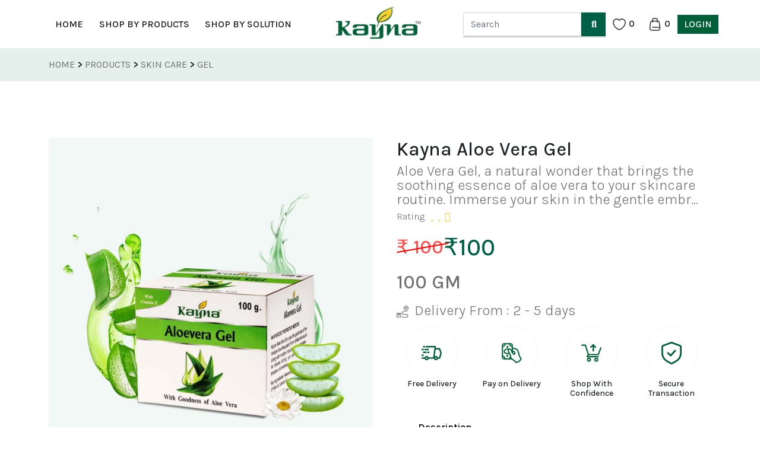

--- FILE ---
content_type: text/html; charset=UTF-8
request_url: https://kaynahealthcare.com/product-detail/kayna-aloevera-gel
body_size: 33980
content:
<!DOCTYPE html>
<html lang="en">

<head>
    <meta charset="UTF-8">
    <meta http-equiv="X-UA-Compatible" content="IE=edge">
    <meta name="viewport" content="width=device-width, initial-scale=1.0">
    <title>Kayna Healthcare</title>
    <link rel="preconnect" href="https://fonts.googleapis.com">
    <link rel="preconnect" href="https://fonts.gstatic.com" crossorigin>
    <link href="https://fonts.googleapis.com/css2?family=Karla:wght@300;400;500;600;700;800&display=swap"
        rel="stylesheet">
    <script src="https://kaynahealthcare.com/front_assets/js/jquery.js"></script>
    <link rel="stylesheet" href="https://kaynahealthcare.com/front_assets/css/select2.min.css">
    <link rel="stylesheet" href="https://kaynahealthcare.com/front_assets/fontawesome/css/fontawesome.css">
    <link rel="stylesheet" href="https://kaynahealthcare.com/front_assets/fontawesome/css/brands.css">
    <link rel="stylesheet" href="https://kaynahealthcare.com/front_assets/fontawesome/css/solid.css">
     <link rel="stylesheet" href="https://kaynahealthcare.com/front_assets/fontawesome/css/regular.css">
    <link rel="stylesheet" href="https://kaynahealthcare.com/front_assets/css/bootstrap.css">
    <link rel="stylesheet" href="https://kaynahealthcare.com/front_assets/css/owl-carousel.css">
    <link rel="stylesheet" href="https://kaynahealthcare.com/front_assets/css/style.css">
    <link rel="stylesheet" href="https://kaynahealthcare.com/front_assets/css/responsive.css">
    <link rel="shortcut icon" href="https://kaynahealthcare.com/assets/images/logo.svg" type="image/x-icon">
    <link rel="stylesheet" href="https://cdn.jsdelivr.net/npm/swiper@9/swiper-bundle.min.css" />

    <!-- Google Tag Manager -->
      <script async src="https://www.googletagmanager.com/gtag/js?id=G-PTD33VD40X"></script>
    <script>
      window.dataLayer = window.dataLayer || [];
      function gtag(){dataLayer.push(arguments);}
      gtag('js', new Date());
    
      gtag('config', 'G-PTD33VD40X');
    </script>
  

    <!-- Meta Pixel Code -->
    <script>
      !function(f,b,e,v,n,t,s)
      {if(f.fbq)return;n=f.fbq=function(){n.callMethod?
      n.callMethod.apply(n,arguments):n.queue.push(arguments)};
      if(!f._fbq)f._fbq=n;n.push=n;n.loaded=!0;n.version='2.0';
      n.queue=[];t=b.createElement(e);t.async=!0;
      t.src=v;s=b.getElementsByTagName(e)[0];
      s.parentNode.insertBefore(t,s)}(window, document,'script',
      'https://connect.facebook.net/en_US/fbevents.js');
      fbq('init', '1188087993242631');
      fbq('track', 'PageView');
    </script>
    <noscript>
      <img height="1" width="1" style="display:none"
           src="https://www.facebook.com/tr?id=1188087993242631&ev=PageView&noscript=1"/>
    </noscript>
    <!-- End Meta Pixel Code -->

</head>



<style>
    .disabled-cart {
    pointer-events: none; 
    opacity: 0.5; 
}
</style>
<body>

    <header>
        <div class="container">
            <div class="row justify-content-between align-items-center d-none d-xl-flex p-0">
                <ul class="col-lg-5 left-menu-list">
                    <li><a href="https://kaynahealthcare.com">Home</a></li>
                    <li><a href="https://kaynahealthcare.com/product-category/shop-by-products">Shop By Products</a></li>
                    <li><a href="https://kaynahealthcare.com/product-category/shop-by-solution">Shop By Solution</a></li>
                </ul>
                <div class="col-lg-2 header-image text-center p-0">
                    <a href="https://kaynahealthcare.com">
                        <img src="https://kaynahealthcare.com/front_assets/image/header/header-logo.png" alt="logo"
                            class="img-fluid">
                    </a>
                </div>
                <ul class="col-lg-5 right-menu-list d-flex align-items-center justify-content-end p-0">
                    <!-- <li><a href="https://kaynahealthcare.com/about">About Us</a></li> -->
                    <form action="https://kaynahealthcare.com/products" class="mb-0" autocomplete="off" id="product_search_form_desk">
                        <li class="d-flex">
                            <input class="form-control" id="myInput" name="search" type="text" placeholder="Search"
                                value="" onkeyup="productDesktop()">
                            <input type="hidden" name="search_type" value="global">

                            <button type="submit" class="btn-green" style="min-width: 2.5rem;">
                                <i class="fa-solid fa-magnifying-glass text-white"></i>
                            </button>
                        </li>
                        <ul id="productDeskList" class="floating-dropdown-desk"></ul>
                    </form>

                                                                                                    <li><a href="" data-bs-toggle="offcanvas" data-bs-target="#wishList"
                            aria-controls="offcanvasRight"><img
                                src="https://kaynahealthcare.com/front_assets/image/header/svg-heart.svg" class="img-fluid"></i>
                            <span id="wishlist-items-render-count">0</span>
                        </a></li>
                    <li>
                        <div class="">
                            <a href="" data-bs-toggle="offcanvas" data-bs-target="#cartList"
                                aria-controls="offcanvasRight">
                                <img src="https://kaynahealthcare.com/front_assets/image/header/svg-bag.svg" class="img-fluid">
                                <span class="text-red-700" id="cart-items-render-count">
                                                                        0
                                                                    </span>
                            </a>
                        </div>
                    </li>
                                        <li><a href="" class="login-button" type="button" data-bs-toggle="offcanvas"
                            data-bs-target="#offcanvasRight" aria-controls="offcanvasRight">Login</a></li>
                                    </ul>
            </div>
            <div class="d-flex justify-content-between align-items-center d-flex d-xl-none user__icon mb-2">
                <ul>
                    <li>
                        <a href="" data-bs-toggle="offcanvas" data-bs-target="#mobile_menu"><i class="fa fa-bars"></i>
                        </a>
                    </li>
                </ul>
                <div class="header-image">
                    <a href="https://kaynahealthcare.com"><img src="https://kaynahealthcare.com/front_assets/image/header/header-logo.png" alt=""
                            class="img-fluid"></a>
                </div>
                <ul class="right-menu-list d-flex ">
                    <li><a href="" data-bs-toggle="offcanvas" data-bs-target="#wishList"
                            aria-controls="offcanvasRight"><img src="https://kaynahealthcare.com/front_assets/image/header/heart.svg"
                                class="img-fluid"></i>
                            <span class="count" id="wishlist-items-mobile-count">0</span>
                        </a></li>
                    <li>
                    <div class="">
                        <a href="" data-bs-toggle="offcanvas" data-bs-target="#cartList"
                            aria-controls="offcanvasRight"><img src="https://kaynahealthcare.com/front_assets/image/header/shop.svg"
                                class="img-fluid"></i>
                            <span class="count" id="cart-items-mobile-count">
                                                                0
                                                            </span>
                        </a>
                        </div>
                    </li>
                    <li>
                        
                    <li><a href="" type="button" data-bs-toggle="offcanvas" data-bs-target="#offcanvasRight"
                            aria-controls="offcanvasRight"> <img
                                src="https://kaynahealthcare.com/front_assets/image/header/login-icon.svg" class="img-fluid"></a></li>
                                        </li>
                </ul>
            </div>
            <form action="https://kaynahealthcare.com/products" id="product_search_form_mob">
                <div class="d-flex justify-content-between align-items-center d-flex d-md-none d-xl-none">
                    <div class="search__form">
                        <input class="form-control" id="mobileInput" name="search" type="text" placeholder="Search"
                            value="" onkeyup="productSuggestions()">
                        <input type="hidden" name="search_type" value="global">
                        <ul id="productList" class="floating-dropdown"></ul>
                    </div>
                    <button type="submit" class="filter__icon btn py-1">
                        <i class="fa-solid fa-magnifying-glass text-white"></i>
                    </button>
                </div>
            </form>

            <div class="offcanvas offcanvas-start" id="mobile_menu">
                <div class="offcanvas-body mobile_body">
                    <div class="top_header d-flex justify-content-between">
                                                <a href="" type="button" class="text-white mt-0 ps-0" data-bs-toggle="offcanvas"
                            data-bs-target="#offcanvasRight" aria-controls="offcanvasRight">Sign In</a>
                                                <div class="cross-button">
                            <button type="button" class="btn-close text-reset" data-bs-dismiss="offcanvas"
                                aria-label="Close"></button>
                        </div>
                    </div>
                    <div>
                        <a href="https://kaynahealthcare.com">Home</a>
                        <a href="https://kaynahealthcare.com/product-category/shop-by-products">Shop By Products</a>
                        <button type="button" class="btn-light bg-transparent border-0 p-0 m-0" data-bs-dismiss="offcanvas" aria-label="Close"><a href="https://kaynahealthcare.com/product-category/shop-by-solution">Shop By Solution</a></button>

                       
                        <a href="https://kaynahealthcare.com/blog">Blog</a>
                        <a href="https://kaynahealthcare.com/about">About Us</a>
                        <a href="https://kaynahealthcare.com/contact">Contact Us</a>
                    </div>
                </div>
            </div>
        </div>



    </header><style>
.heart {
  color: grey;
}

.heart.red {
  color: red !important;
}


.mb-3 {
  margin-bottom: 10px;
}

.upload__img-box {
  width: 200px;
  padding: 0 10px;
  margin-bottom: 12px;
}

.upload__img-close {
  width: 24px;
  height: 24px;
  border-radius: 50%;
  background-color: rgba(0, 0, 0, 0.5);
  position: absolute;
  top: 10px;
  right: 10px;
  text-align: center;
  line-height: 24px;
  z-index: 1;
  cursor: pointer;
}

.upload__img-close:after {
  content: "✖";
  font-size: 14px;
  color: white;
}

.img-bg {
  background-repeat: no-repeat;
  background-position: center;
  background-size: cover;
  position: relative;
  padding-bottom: 100%;
}

.adding__btn {
  background: #006038;
  color: #fff;
  padding: 0.38rem 2rem;
  border: 1px solid #006038;
  font-weight: 300;
  text-transform: uppercase;
  transition: all ease 0.5s;

}

.out-of-stock-button {
  background: #e57272;
  color: #fff;
  padding: 0.4rem 1.4rem;
  border: none;
  font-size: 1rem;
  font-weight: 500;
  transition: all ease 0.5s;
  opacity: 0.8;
  pointer-events: none;
}

.out-of-stock-button-detail {
  margin: 0;
  background-color: #fff;
  padding: 0.6rem 6.1rem;
  border: 1px solid #006038;
  font-weight: 500;

  color: #000;
  transition: 0.3s ease-in-out;
  cursor: pointer;
}
</style>










<!--Breadcrum section start-->
<section class="product_detail_bg py-3">
  <div class="container">
    <div class="breadcrumb_detail">
      <ul>
        <li>
          <a href="https://kaynahealthcare.com">HOME <span class="text-dark fw-bold"> >&nbsp; </span></a>
        </li>
        <li>
          <a href="https://kaynahealthcare.com/product-category/shop-by-products">PRODUCTS <span class="text-dark fw-bold">
              >&nbsp; </span></a>

        </li>
        <li>
          <a href="https://kaynahealthcare.com/product-category/shop-by-products/skin-care">

            SKIN CARE  <span
              class="text-dark fw-bold"> >&nbsp;</span> 
          </a>
        </li>
                <li>
          <a href="https://kaynahealthcare.com/product-category/shop-by-products?type=gel">

            GEL

          </a>
        </li>
        
      </ul>
    </div>
  </div>
</section>
<!--Breadcrum section end-->

<!--single product section start-->
<section class="py-6">
  <div class="container">
    <div class="row gy-4">
      <div class="col-lg-6">
        <div class="sticky-top">
          <div class="product_slider">
            <div id="sync1" class="owl-carousel">
                                          <div class="item">
                                <img src="https://kaynahealthcare.com/uploads/gallery_images/product_gallery1697433011Aloevera_Gel_11zon.jpg" alt="small-product-image">
                              </div>
                            <div class="item">
                                <img src="https://kaynahealthcare.com/uploads/gallery_images/product_gallery1697433011Aloevera_Gel_2.jpg" alt="small-product-image">
                              </div>
                            <div class="item">
                                <img src="https://kaynahealthcare.com/uploads/gallery_images/product_gallery1697433011Aloevera_Gel_Ingredients.jpg" alt="small-product-image">
                              </div>
                            <div class="item">
                                <img src="https://kaynahealthcare.com/uploads/gallery_images/product_gallery1697433011Aloevera_Gel_1.jpg" alt="small-product-image">
                              </div>
                                        </div>
                        <div id="sync2" class="owl-carousel w-100">
                                          <div class="item">
                                <img src="https://kaynahealthcare.com/uploads/gallery_images/product_gallery1697433011Aloevera_Gel_11zon.jpg" id="imageBox"
                  alt="single image" class="img-fluid">
                              </div>
                            <div class="item">
                                <img src="https://kaynahealthcare.com/uploads/gallery_images/product_gallery1697433011Aloevera_Gel_2.jpg" id="imageBox"
                  alt="single image" class="img-fluid">
                              </div>
                            <div class="item">
                                <img src="https://kaynahealthcare.com/uploads/gallery_images/product_gallery1697433011Aloevera_Gel_Ingredients.jpg" id="imageBox"
                  alt="single image" class="img-fluid">
                              </div>
                            <div class="item">
                                <img src="https://kaynahealthcare.com/uploads/gallery_images/product_gallery1697433011Aloevera_Gel_1.jpg" id="imageBox"
                  alt="single image" class="img-fluid">
                              </div>
                                        </div>
            
          </div>
        </div>

      </div>
      <div class="col-lg-6">
        <div class="px-3">
          <div class="p-detail">
            <h3>Kayna Aloe Vera Gel</h3>
            <div id="description">
              <p class="shown-part" id="shown-part">Aloe Vera Gel, a natural wonder that brings the soothing essence of aloe vera to your skincare routine. Immerse your skin in the gentle embr...
              </p>
              <p class="hidden-part" id="hidden-part" style="display: none;">
                Aloe Vera Gel, a natural wonder that brings the soothing essence of aloe vera to your skincare routine. Immerse your skin in the gentle embrace of this plant&#039;s nourishing properties, meticulously formulated to hydrate, soothe, and rejuvenate your complexion. This versatile gel offers a transformative experience, designed to address various skin concerns and provide a touch of nature&#039;s goodness. Let our Aloe Vera Gel be your trusted ally in achieving a refreshed, revitalized complexion that embodies the purity of natural beauty.
              </p>
            </div>
                        <!--                         <a href="#" id="readMoreButton" onclick="readMore()">Read More...</a>
                         -->
            <!-- <a style="display: none;" href="#" id="readLessButton" onclick="readLess(event)">Read
                                Less...</a> -->


            <div class="d-flex align-items-center rating">
                            <p class="me-2">Rating</p>
              <div class="rating-icon">
                 <i class="fa fa-star"></i>
                   <i class="fa fa-star"></i>
                                                      <i class="fa fa-star-half"></i>
                                     <i class="fa fa-star-o"></i>
                     <i class="fa fa-star-o"></i>
                                  </div>
                          </div>
            <div class="detail_price my-3" id="priceDisplay">
              <h4 style="color:#FF4E4E;">₹ 100</h4>
              <h3>₹100
              </h3>
              <p>
                
              </p>
            </div>
            <div class="weight-dropdown mb-3 ">
                                          <h4>100 GM</h4>
                                        </div>
            <div class="delivery">
              <p><span style="margin-right: .6rem;"><img
                    src="https://kaynahealthcare.com/front_assets/image/product-detail/delivery.png" class="img-fluid"
                    alt="delivery"></span>Delivery From : 2 - 5 days</p>
            </div>
            <div class="row">
              <div class="col-6 col-sm-3">
                <div class="single_product_heading ps-2">
                  <div class="icon_bg">
                    <img src="https://kaynahealthcare.com/front_assets/image/home/free-delivery.svg" class="img-fluid"
                      alt="free_delivery_image">
                  </div>
                  <h6>Free Delivery</h6>
                </div>
              </div>
              <div class="col-6 col-sm-3">
                <div class="single_product_heading ps-2">
                  <div class="icon_bg">
                    <img src="https://kaynahealthcare.com/front_assets/image/home/cash-delivery.svg" class="img-fluid"
                      alt="free_delivery_image">
                  </div>
                  <h6>Pay on Delivery</h6>
                </div>
              </div>
              <div class="col-6 col-sm-3">
                <div class="single_product_heading ps-2">
                  <div class="icon_bg">
                    <img src="https://kaynahealthcare.com/front_assets/image/home/return.svg" class="img-fluid"
                      alt="free_delivery_image">
                  </div>
                  <h6>Shop With Confidence</h6>
                </div>
              </div>
              <div class="col-6 col-sm-3">
                <div class="single_product_heading ps-2">
                  <div class="icon_bg">
                    <img src="https://kaynahealthcare.com/front_assets/image/home/secure.svg" class="img-fluid"
                      alt="free_delivery_image">
                  </div>
                  <h6>Secure Transaction</h6>
                </div>
              </div>
            </div>
            <div class="accordion mt-4" id="accordionExample">
              <div class="accordion-item">
                <h2 class="accordion-header" id="description">
                  <button class="accordion-button" type="button" data-bs-toggle="collapse" data-bs-target="#collapseOne"
                    aria-expanded="true" aria-controls="collapseOne">
                    Description
                  </button>
                </h2>
                <div id="collapseOne" class="accordion-collapse collapse show" aria-labelledby="description"
                  data-bs-parent="#accordionExample">
                  <div class="accordion-body">
                    <div style="white-space: pre-line;">
                      Aloe Vera Gel, a natural wonder that brings the soothing essence of aloe vera to your skincare routine. Immerse your skin in the gentle embrace of this plant&#039;s nourishing properties, meticulously formulated to hydrate, soothe, and rejuvenate your complexion. This versatile gel offers a transformative experience, designed to address various skin concerns and provide a touch of nature&#039;s goodness. Let our Aloe Vera Gel be your trusted ally in achieving a refreshed, revitalized complexion that embodies the purity of natural beauty.
                    </div>
                  </div>
                </div>
              </div>
              <div class="accordion-item">
                <h2 class="accordion-header" id="benefits">
                  <button class="accordion-button collapsed" type="button" data-bs-toggle="collapse"
                    data-bs-target="#collapseTwo" aria-expanded="false" aria-controls="collapseTwo">
                    Benefits
                  </button>
                </h2>
                <div id="collapseTwo" class="accordion-collapse collapse" aria-labelledby="benefits"
                  data-bs-parent="#accordionExample">
                  <div class="accordion-body">
                    <p>The healing properties of Aloe Vera are no secret. Over time it has steadily become the key ingredient in ointments, creams, juices and more owing to its many benefits. Kayna Aloe Vera Gel doesn’t just extract the benefits of Aloe Vera in the gel but combines it with other Ayurvedic ingredients to provide your skin with the vitamins and antioxidants it needs to maintain its natural glow and balance.</p>
                  </div>
                </div>
              </div>
              <div class="accordion-item">
                <h2 class="accordion-header" id="ingredients">
                  <button class="accordion-button collapsed" type="button" data-bs-toggle="collapse"
                    data-bs-target="#collapseThree" aria-expanded="false" aria-controls="collapseThree">
                    Ingredients
                  </button>
                </h2>
                <div id="collapseThree" class="accordion-collapse collapse" aria-labelledby="ingredients"
                  data-bs-parent="#accordionExample">
                  <div class="accordion-body">
                    <p>Aloe vera 
Honey 
Wheat Gram Oil 
Lemon Oil 
Jojoba Oil 
Aloe vera Extract</p>
                  </div>
                </div>
              </div>
            </div>
            <div class="border_button__add mt-3" >
              <button id="minus-button" class="decrement-btn">-</button>
              <div class="quantity">
                <p id="cart-quantity" name="qty-input" class="qty-input">1</p>
              </div>
              <button id="add-button" class="increment-btn">+</button>
            </div>
            <div class="add__to__cart d-flex">
                                          <form action="" id="productAddToCart40">
                <input type="hidden" name="_token" value="6OTXhVaYHM9CnkIqJY45uiNgfON4feTh0xRkHS6I">                <input type="hidden" value="0"
                  name="id" id="product_id">
                <input type="hidden" value="Kayna Aloe Vera Gel" name="name">
                <input type="hidden" value="2" name="category">
                <input type="hidden" value="Aloe Vera Gel, a natural wonder that brings the soothing essence of aloe vera to your skincare routine. Immerse your skin in the gentle embrace of this plant&#039;s nourishing properties, meticulously formulated to hydrate, soothe, and rejuvenate your complexion. This versatile gel offers a transformative experience, designed to address various skin concerns and provide a touch of nature&#039;s goodness. Let our Aloe Vera Gel be your trusted ally in achieving a refreshed, revitalized complexion that embodies the purity of natural beauty." name="description">
                <input type="hidden"
                  value="100 GM"
                  name="weight" id="weight_detail">
                <input type="hidden" value="81"
                  name="attribute_id" id="weight_value">
                <input type="hidden"
                  value="100 "
                  name="price" id="price_detail">
                <input type="hidden" value="1697193952kayna-aloe-vera-gel.jpg" name="image">
                <input type="hidden" value="kayna-aloevera-gel" name="slug">
                <input type="hidden" value="1" name="quantity">
                <input type="hidden" value="40" name="id_product">
                <input type="hidden" value="0" name="offer">
                <button class="btn__cart"
                  id="add-to-cart-button"
                  onclick="addToCartClickedLogout(40)">
                                    Add to Cart
                                  </button>
                <button class="btn__cart" id="adding-button" data-product-id="" style="display: none;"><span
                    class="spinner-grow spinner-grow-sm"></span>
                  Adding </button>
                <button class="btn__cart" id="view-cart-button" data-product-id="" onclick="cartOpenDeatil()"
                  style="display: none;">
                  <span><i class="fa-solid fa-cart-shopping"></i></span> View cart </button>
                <button class="btn__cart" id="add-to-cart-button" data-product-id=""
                  onclick="addToCartClickedLogout('40')" style="display: none;">
                  Add To Cart </button>
              </form>
                                          <button class="wishlist__btn__" onclick="addToWishListDetail('40')"><img
                  src="https://kaynahealthcare.com/front_assets/image/product-detail/wishlist.png" alt=""></button>
            </div>
                                    <div class="">
              <a class="buy_now_btn" href="#" onclick="loginModal()">Buy Now</a>
            </div>
                                  </div>
        </div>
      </div>
    </div>
  </div>
</section>
<!--single product section end-->

<!--combo bougt together section start-->
<section class="py-5">
  <div class="container">
    <div class="more-products">
      <div class="our_product_heading pb-5">
        <h2>COMBO BOUGHT TOGETHER</h2>
      </div>
      <div class="row gy-4">
                        <div class="col-md-6 col-sm-6 col-6 mb-4">
          <div class="combo_card_product pe-md-3 position-relative">
            <!-- <span class="position-absolute top-0 end-0 me-4 mt-1">12% OFF</span> -->
            <div class="card_image mb-3">
                            <a href="https://kaynahealthcare.com/product-detail/combo-pack-rose-moisturizing-and-skin-whitening-cream">
                <img src="https://kaynahealthcare.com/uploads/product/1694426127combo-pack-rose-moisturizing-and-skin-whitening-cream.jpg " alt="card" class="img-fluid w-100">
              </a>
                          </div>
            <div class="p-1">
              <h5><a href="https://kaynahealthcare.com/product-detail/combo-pack-rose-moisturizing-and-skin-whitening-cream">Combo Pack Rose moisturizing cream 50gm +  Skin Whiteni...</a>
              </h5>
            </div>
            <div class="d-md-flex justify-content-between align-items-center mobile__direction">
              <div class="combo-price">
                <p class="mb-2 mb-md-0"><span class="cross-price" style="color:#FF4E4E;">₹ 396</span> ₹
                  356
                </p>
              </div>
                                          <form action="" id="productAddToCart161">
                <input type="hidden" name="_token" value="6OTXhVaYHM9CnkIqJY45uiNgfON4feTh0xRkHS6I">                <input type="hidden" value="161" name="id">
                <input type="hidden" value="161" name="id_product">
                <input type="hidden" value="Combo Pack Rose moisturizing cream 50gm +  Skin Whitening cream 50gm" name="name">
                <input type="hidden" value="2" name="category">
                <input type="hidden" value="100 GM" name="weight">
                <input type="hidden" value="Kayna Rose Moisturizing Cream, a luxurious skincare essential designed to envelop your skin in the delicate beauty of roses. Immerse yourself in the enchanting essence of this cream, meticulously formulated to provide deep hydration, softness, and a radiant glow. This cream offers a transformative experience, infusing your skin with the benefits of roses&#039; natural properties. Let our Rose Moisturizing Cream be your gateway to achieving a supple, nourished complexion that exudes health and luminosity." name="description">
                <input type="hidden" value="396" name="price">
                <input type="hidden" value="1694426127combo-pack-rose-moisturizing-and-skin-whitening-cream.jpg" name="image">
                <input type="hidden" value="combo-pack-rose-moisturizing-and-skin-whitening-cream" name="slug">
                <input type="hidden" value="1" name="quantity">
                <input type="hidden" value="10" name="offer">
                <div id="cart_btn_container161">
                  <button class="product_btn "
                    id="cart_btn161"
                    onclick="addToCartLogout(161)">
                                        Add to Cart
                                      </button>
                  <button class="mb-2 adding__btn hidden-button" id="spinnerBtn161" style="display: none;">
                    <span class="spinner-grow spinner-grow-sm"></span>
                    Adding
                  </button>
                  <button class="product_btn hidden-button-cart" id="added_btn161" onclick="cartOpen()"
                    style="display: none;">
                    <span> <i class="fa-solid fa-cart-shopping"></i></span> View Cart
                  </button>
                  <button class="product_btn" id="cart_btn161" onclick="addToCartLogout('161')"
                    style="display: none;">
                    Add to Cart
                  </button>
                </div>
              </form>
                                        </div>
          </div>
        </div>
                <div class="col-md-6 col-sm-6 col-6 mb-4">
          <div class="combo_card_product pe-md-3 position-relative">
            <!-- <span class="position-absolute top-0 end-0 me-4 mt-1">12% OFF</span> -->
            <div class="card_image mb-3">
                            <a href="https://kaynahealthcare.com/product-detail/combo-pack-papaya-neem-aloe-vera-face-wash">
                <img src="https://kaynahealthcare.com/uploads/product/1694427821combo-pack-papaya-neem-aloe-vera-face-wash.jpg " alt="card" class="img-fluid w-100">
              </a>
                          </div>
            <div class="p-1">
              <h5><a href="https://kaynahealthcare.com/product-detail/combo-pack-papaya-neem-aloe-vera-face-wash">Combo: Neem &amp; Aloe Vera Face Wash (50ml &amp; 100ml) + Papa...</a>
              </h5>
            </div>
            <div class="d-md-flex justify-content-between align-items-center mobile__direction">
              <div class="combo-price">
                <p class="mb-2 mb-md-0"><span class="cross-price" style="color:#FF4E4E;">₹ 190</span> ₹
                  171
                </p>
              </div>
                                          <form action="" id="productAddToCart165">
                <input type="hidden" name="_token" value="6OTXhVaYHM9CnkIqJY45uiNgfON4feTh0xRkHS6I">                <input type="hidden" value="165" name="id">
                <input type="hidden" value="165" name="id_product">
                <input type="hidden" value="Combo: Neem &amp; Aloe Vera Face Wash (50ml &amp; 100ml) + Papaya Face Wash (50ml &amp; 100ml)" name="name">
                <input type="hidden" value="2" name="category">
                <input type="hidden" value="100ML (50MLX2)" name="weight">
                <input type="hidden" value="Papaya Face Wash, a revitalizing skincare essential that harnesses the natural potency of papaya enzymes. Immerse yourself in the tropical freshness of this face wash, meticulously formulated to cleanse, exfoliate, and rejuvenate your complexion. This face wash offers a transformative experience, utilizing the enzymatic properties of papaya to gently remove impurities and promote a healthy, radiant glow. Let our Papaya Face Wash be your key to achieving a refreshed, revitalized complexion that exudes vitality and natural beauty.

Neem &amp; Aloe Vera Face Wash, a revitalizing skincare essential that combines the potent properties of neem and aloe vera. Immerse yourself in the natural goodness of this face wash, meticulously formulated to cleanse, soothe, and rejuvenate your complexion. This face wash offers a transformative experience, harnessing the synergistic benefits of neem&#039;s clarifying touch and aloe vera&#039;s nurturing essence. Let our Neem &amp; Aloe Vera Face Wash be your go-to solution for achieving a refreshed, balanced complexion that echoes the purity of nature." name="description">
                <input type="hidden" value="190" name="price">
                <input type="hidden" value="1694427821combo-pack-papaya-neem-aloe-vera-face-wash.jpg" name="image">
                <input type="hidden" value="combo-pack-papaya-neem-aloe-vera-face-wash" name="slug">
                <input type="hidden" value="1" name="quantity">
                <input type="hidden" value="10" name="offer">
                <div id="cart_btn_container165">
                  <button class="product_btn "
                    id="cart_btn165"
                    onclick="addToCartLogout(165)">
                                        Add to Cart
                                      </button>
                  <button class="mb-2 adding__btn hidden-button" id="spinnerBtn165" style="display: none;">
                    <span class="spinner-grow spinner-grow-sm"></span>
                    Adding
                  </button>
                  <button class="product_btn hidden-button-cart" id="added_btn165" onclick="cartOpen()"
                    style="display: none;">
                    <span> <i class="fa-solid fa-cart-shopping"></i></span> View Cart
                  </button>
                  <button class="product_btn" id="cart_btn165" onclick="addToCartLogout('165')"
                    style="display: none;">
                    Add to Cart
                  </button>
                </div>
              </form>
                                        </div>
          </div>
        </div>
                      </div>
    </div>
  </div>
</section>
<!--combo bought together section end-->

<!--similar item section Start-->
<section class="py-6 product_title_color">
  <div class="container">
    <div class="our_product_heading pb-3">
      <h2>SIMILAR ITEMS</h2>
    </div>
    <div class="row gy-4">
                  <div class="col-lg-3 col-sm-6 col-6">
        <div class="main_card_product card_border ">
          <div class="card_image mb-3">
            <button onclick="addToWishList('113')"> <i id="heart-icon-wishlist113"
                class="fa fa-heart heart "></i></button>
                        <a href="https://kaynahealthcare.com/product-detail/fruit-facial-kit">
              <img src="https://kaynahealthcare.com/uploads/product/1693208653fruit-facial-kit.jpg" alt="product" class="img-fluid w-100">
            </a>
                                    <span class="discount">
              20% OFF
            </span>
                      </div>
          <div class="p-1">
            <div class="card_details">
              <a href="https://kaynahealthcare.com/product-detail/fruit-facial-kit">
                <h6 class="headings___ product_heading">Kayna Fruit Facial Kit </h6>
              </a>
              <span class="quantity">1 KG</span>
            </div>
            <p class="desc">Fruit Facial Kit, a rejuvenating journey that brings the... </p>
          </div>
          <div class="card_details____  d-flex justify-content-between align-items-baseline">
            <div class="d-flex price">
              <p><span style="color:#FF4E4E;">₹ 2000</span> ₹
                1600
              </p>
            </div>
                                    <form action="" id="productAddToCart113">
              <input type="hidden" name="_token" value="6OTXhVaYHM9CnkIqJY45uiNgfON4feTh0xRkHS6I">              <input type="hidden" value="113" name="id">
              <input type="hidden" value="113" name="id_product">
              <input type="hidden" value="Kayna Fruit Facial Kit" name="name">
              <input type="hidden" value="2" name="category">
              <input type="hidden" value="1 KG" name="weight">
              <input type="hidden" value="Fruit Facial Kit, a rejuvenating journey that brings the goodness of nature&#039;s bounty to your skincare routine. Immerse your skin in the refreshing essence of fruits, carefully curated to cleanse, exfoliate, and nourish for a vibrant glow. This comprehensive kit offers a step-by-step process, from cleansing to moisturizing, utilizing the power of natural fruit extracts to invigorate your complexion. Indulge in the rich vitamins and antioxidants that fruits provide, as our Fruit Facial Kit aims to revive tired skin, restore balance, and unveil a luminous complexion." name="description">
              <input type="hidden" value="2000" name="price">
              <input type="hidden" value="1693208653fruit-facial-kit.jpg" name="image">
              <input type="hidden" value="fruit-facial-kit" name="slug">
              <input type="hidden" value="1" name="quantity">
              <input type="hidden" value="20" name="offer">
              <div id="cart_btn_container113">
                <button class="product_btn "
                  id="cart_btn113"
                  onclick="addToCartLogout(113)">
                                    Add to Cart
                                  </button>
                <button class="mb-2 adding__btn hidden-button" id="spinnerBtn113" style="display: none;">
                  <span class="spinner-grow spinner-grow-sm"></span>
                  Adding
                </button>
                <button class="product_btn hidden-button-cart" id="added_btn113" onclick="cartOpen()"
                  style="display: none;">
                  <span> <i class="fa-solid fa-cart-shopping"></i></span> View Cart
                </button>
                <button class="product_btn" id="cart_btn113" onclick="addToCartLogout('113')"
                  style="display: none;">
                  Add to Cart
                </button>
              </div>
            </form>
                                  </div>
        </div>
      </div>
            <div class="col-lg-3 col-sm-6 col-6">
        <div class="main_card_product card_border ">
          <div class="card_image mb-3">
            <button onclick="addToWishList('114')"> <i id="heart-icon-wishlist114"
                class="fa fa-heart heart "></i></button>
                        <a href="https://kaynahealthcare.com/product-detail/vitamin-c-facial-kit">
              <img src="https://kaynahealthcare.com/uploads/product/1693208779vitamin-c-facial-kit.jpg" alt="product" class="img-fluid w-100">
            </a>
                                    <span class="discount">
              15% OFF
            </span>
                      </div>
          <div class="p-1">
            <div class="card_details">
              <a href="https://kaynahealthcare.com/product-detail/vitamin-c-facial-kit">
                <h6 class="headings___ product_heading">Vitamin-C facial kit </h6>
              </a>
              <span class="quantity">300 GM</span>
            </div>
            <p class="desc">Vitamin C Facial Kit, a radiant solution designed to inf... </p>
          </div>
          <div class="card_details____  d-flex justify-content-between align-items-baseline">
            <div class="d-flex price">
              <p><span style="color:#FF4E4E;">₹ 1500</span> ₹
                1275
              </p>
            </div>
                                    <form action="" id="productAddToCart114">
              <input type="hidden" name="_token" value="6OTXhVaYHM9CnkIqJY45uiNgfON4feTh0xRkHS6I">              <input type="hidden" value="114" name="id">
              <input type="hidden" value="114" name="id_product">
              <input type="hidden" value="Vitamin-C facial kit" name="name">
              <input type="hidden" value="2" name="category">
              <input type="hidden" value="300 GM" name="weight">
              <input type="hidden" value="Vitamin C Facial Kit, a radiant solution designed to infuse your skin with the power of vitamin C&#039;s rejuvenating benefits. Embark on a transformative skincare journey as this kit offers a comprehensive regimen to cleanse, nourish, and revitalize your complexion. Vitamin C, celebrated for its brightening and antioxidant properties, takes center stage in this kit, aiming to combat dullness, even out skin tone, and promote a youthful glow. Let our Vitamin C Facial Kit be your go-to for achieving a luminous, refreshed complexion that radiates health and vitality." name="description">
              <input type="hidden" value="1500" name="price">
              <input type="hidden" value="1693208779vitamin-c-facial-kit.jpg" name="image">
              <input type="hidden" value="vitamin-c-facial-kit" name="slug">
              <input type="hidden" value="1" name="quantity">
              <input type="hidden" value="15" name="offer">
              <div id="cart_btn_container114">
                <button class="product_btn "
                  id="cart_btn114"
                  onclick="addToCartLogout(114)">
                                    Add to Cart
                                  </button>
                <button class="mb-2 adding__btn hidden-button" id="spinnerBtn114" style="display: none;">
                  <span class="spinner-grow spinner-grow-sm"></span>
                  Adding
                </button>
                <button class="product_btn hidden-button-cart" id="added_btn114" onclick="cartOpen()"
                  style="display: none;">
                  <span> <i class="fa-solid fa-cart-shopping"></i></span> View Cart
                </button>
                <button class="product_btn" id="cart_btn114" onclick="addToCartLogout('114')"
                  style="display: none;">
                  Add to Cart
                </button>
              </div>
            </form>
                                  </div>
        </div>
      </div>
            <div class="col-lg-3 col-sm-6 col-6">
        <div class="main_card_product card_border ">
          <div class="card_image mb-3">
            <button onclick="addToWishList('115')"> <i id="heart-icon-wishlist115"
                class="fa fa-heart heart "></i></button>
                        <a href="https://kaynahealthcare.com/product-detail/bridal-facial-kit">
              <img src="https://kaynahealthcare.com/uploads/product/1693209130bridal-facial-kit.jpg" alt="product" class="img-fluid w-100">
            </a>
                                    <span class="discount">
              15% OFF
            </span>
                      </div>
          <div class="p-1">
            <div class="card_details">
              <a href="https://kaynahealthcare.com/product-detail/bridal-facial-kit">
                <h6 class="headings___ product_heading">Kayna Bridal facial kit </h6>
              </a>
              <span class="quantity">300 GM</span>
            </div>
            <p class="desc">Bridal Facial Kit, a meticulously curated collection des... </p>
          </div>
          <div class="card_details____  d-flex justify-content-between align-items-baseline">
            <div class="d-flex price">
              <p><span style="color:#FF4E4E;">₹ 1500</span> ₹
                1275
              </p>
            </div>
                                    <form action="" id="productAddToCart115">
              <input type="hidden" name="_token" value="6OTXhVaYHM9CnkIqJY45uiNgfON4feTh0xRkHS6I">              <input type="hidden" value="115" name="id">
              <input type="hidden" value="115" name="id_product">
              <input type="hidden" value="Kayna Bridal facial kit" name="name">
              <input type="hidden" value="2" name="category">
              <input type="hidden" value="300 GM" name="weight">
              <input type="hidden" value="Bridal Facial Kit, a meticulously curated collection designed to pamper and prepare brides for their momentous journey down the aisle. Embark on a transformative skincare experience that goes beyond ordinary beauty routines. This kit features a luxurious step-by-step regimen, from cleansing to rejuvenation, crafted to enhance your natural beauty and radiance. Indulge in the finest ingredients chosen to nourish, hydrate, and bring out your skin&#039;s inner glow, ensuring you step into the spotlight with confidence and grace on your big day." name="description">
              <input type="hidden" value="1500" name="price">
              <input type="hidden" value="1693209130bridal-facial-kit.jpg" name="image">
              <input type="hidden" value="bridal-facial-kit" name="slug">
              <input type="hidden" value="1" name="quantity">
              <input type="hidden" value="15" name="offer">
              <div id="cart_btn_container115">
                <button class="product_btn "
                  id="cart_btn115"
                  onclick="addToCartLogout(115)">
                                    Add to Cart
                                  </button>
                <button class="mb-2 adding__btn hidden-button" id="spinnerBtn115" style="display: none;">
                  <span class="spinner-grow spinner-grow-sm"></span>
                  Adding
                </button>
                <button class="product_btn hidden-button-cart" id="added_btn115" onclick="cartOpen()"
                  style="display: none;">
                  <span> <i class="fa-solid fa-cart-shopping"></i></span> View Cart
                </button>
                <button class="product_btn" id="cart_btn115" onclick="addToCartLogout('115')"
                  style="display: none;">
                  Add to Cart
                </button>
              </div>
            </form>
                                  </div>
        </div>
      </div>
            <div class="col-lg-3 col-sm-6 col-6">
        <div class="main_card_product card_border ">
          <div class="card_image mb-3">
            <button onclick="addToWishList('116')"> <i id="heart-icon-wishlist116"
                class="fa fa-heart heart "></i></button>
                        <a href="https://kaynahealthcare.com/product-detail/pearl-facial-kit">
              <img src="https://kaynahealthcare.com/uploads/product/1693209258pearl-facial-kit.jpg" alt="product" class="img-fluid w-100">
            </a>
                                    <span class="discount">
              15% OFF
            </span>
                      </div>
          <div class="p-1">
            <div class="card_details">
              <a href="https://kaynahealthcare.com/product-detail/pearl-facial-kit">
                <h6 class="headings___ product_heading">Kayna Pearl Facial Kit </h6>
              </a>
              <span class="quantity">300 GM</span>
            </div>
            <p class="desc">Pearl Facial Kit, a luxurious journey that brings the op... </p>
          </div>
          <div class="card_details____  d-flex justify-content-between align-items-baseline">
            <div class="d-flex price">
              <p><span style="color:#FF4E4E;">₹ 1500</span> ₹
                1275
              </p>
            </div>
                                    <form action="" id="productAddToCart116">
              <input type="hidden" name="_token" value="6OTXhVaYHM9CnkIqJY45uiNgfON4feTh0xRkHS6I">              <input type="hidden" value="116" name="id">
              <input type="hidden" value="116" name="id_product">
              <input type="hidden" value="Kayna Pearl Facial Kit" name="name">
              <input type="hidden" value="2" name="category">
              <input type="hidden" value="300 GM" name="weight">
              <input type="hidden" value="Pearl Facial Kit, a luxurious journey that brings the opulence of pearls to your skincare regimen. Immerse yourself in the transformative power of pearl extracts, meticulously formulated to cleanse, brighten, and rejuvenate your complexion. This comprehensive kit offers a multi-step process designed to unveil the luminosity within your skin, just like a precious pearl glowing from within." name="description">
              <input type="hidden" value="1500" name="price">
              <input type="hidden" value="1693209258pearl-facial-kit.jpg" name="image">
              <input type="hidden" value="pearl-facial-kit" name="slug">
              <input type="hidden" value="1" name="quantity">
              <input type="hidden" value="15" name="offer">
              <div id="cart_btn_container116">
                <button class="product_btn "
                  id="cart_btn116"
                  onclick="addToCartLogout(116)">
                                    Add to Cart
                                  </button>
                <button class="mb-2 adding__btn hidden-button" id="spinnerBtn116" style="display: none;">
                  <span class="spinner-grow spinner-grow-sm"></span>
                  Adding
                </button>
                <button class="product_btn hidden-button-cart" id="added_btn116" onclick="cartOpen()"
                  style="display: none;">
                  <span> <i class="fa-solid fa-cart-shopping"></i></span> View Cart
                </button>
                <button class="product_btn" id="cart_btn116" onclick="addToCartLogout('116')"
                  style="display: none;">
                  Add to Cart
                </button>
              </div>
            </form>
                                  </div>
        </div>
      </div>
                </div>
  </div>
</section>
<!--similar item section End-->


<!--Certified section start-->
<!-- <section class="certified_bg py-4">
    <div class="container">
        <div class="certified_heading pb-3">
            <h4>Certified Approved</h4>
        </div>
        <div class="py-3">
            <div class="five__slides owl-carousel">
                            </div>
        </div>
    </div>
</section> -->
<section class="certified_bg py-5">
  <div class="container">
    <div class="certified_heading pb-5">
      <h4 style="text-transform: uppercase; text-align:center;">Exceptional Quality Products</h4>
    </div>
    <div class="row">
      <div class="col-lg-3 col-6">
        <div class="Certified__box">
          <img src="https://kaynahealthcare.com/front_assets/image/home/Scientifically Researched.png" alt="certified image"
            class="img-fluid">
          <h2>Scientifically</br> Researched</h2>
        </div>
      </div>
      <div class="col-lg-3 col-6">
        <div class="Certified__box">
          <img src="https://kaynahealthcare.com/front_assets/image/home/clinically tested.png" alt="certified image"
            class="img-fluid">
          <h2>Clinically </br>Tested</h2>
        </div>
      </div>
      <div class="col-lg-3 col-6">
        <div class="Certified__box">
          <img src="https://kaynahealthcare.com/front_assets/image/home/Free From Heavy Metals.png" alt="certified image"
            class="img-fluid">
          <h2>Free From Heavy </br>Metals</h2>
        </div>
      </div>
      <div class="col-lg-3 col-6">
        <div class="Certified__box">
          <img src="https://kaynahealthcare.com/front_assets/image/home/Pesticide Free.png" alt="certified image" class="img-fluid">
          <h2>Pesticide</br> Free</h2>
        </div>
      </div>
    </div>
  </div>
</section>
<!--Certified section end-->

<section class="reviews__main py-6">
  <div class="container">
    <div class="row gy-5">
      <div class="col-lg-6">
        <div class="rating-and-review px-3">
          <div class="reviews__details">
            <h4>Reviews</h4>
            <div class="rating">
               <i class="fa fa-star"></i>
                 <i class="fa fa-star"></i>
                
                                <i class="fa fa-star-half"></i>
                
                 <i class="fa fa-star-o"></i>
                   <i class="fa fa-star-o"></i>
                              </div>
          </div>

          
          <div class="review__tab d-flex flex-wrap gap-3 mt-4">

            
            <div class="review__tab__inner">
              <h6>All (32)</h6>
            </div>

            
                                    <div class="review__tab__inner d-flex align-items-center">

              
                              <i class="fa fa-star"></i>
                                <i class="fa fa-star"></i>
                                <i class="fa fa-star"></i>
                                <i class="fa fa-star"></i>
                                <i class="fa fa-star"></i>
                
                
                &nbsp;(8)
            </div>
                                                                                                <div class="review__tab__inner d-flex align-items-center">

              
                              <i class="fa fa-star"></i>
                                <i class="fa fa-star"></i>
                
                
                &nbsp;(24)
            </div>
                                                
          </div>


          <div class="client_main">
                                          <div class="client_review_detail d-flex">
                  <div class="mx-2">
                                                                  <img src="https://kaynahealthcare.com/uploads/profile/1717676899deepanshu.jpg" class="img-fluid rounded-circle review-avatar">
                                                            </div>

                  <div class="client__review__inner_detail w-100">
                    <div class="d-flex justify-content-between">
                      <div class="review__tab__inner">
                                                  <i class="fa fa-star"></i>
                                                    <i class="fa fa-star"></i>
                                                </div>

                      <div class="review-date">
                        <h6>07 August 2023 03:43 PM</h6>
                      </div>
                    </div>

                    
                                              <p class="review-username mb-0 fw-semibold">deepanshu</p>
                      
                    
                                        <p class="text-muted" style="font-size: 14px;">Needs Improvement</p>
                    
                    <p class="review_description"></p>

                    
                    <div class="mt-4">
                                            <section id="gallery">
                        <div id="image-gallery">
                          <div class="row">
                                                        <div class="col-1 image p-1">
                              <div class="img-wrapper">
                                <a href="https://kaynahealthcare.com/uploads/review_images/product_review1691403181IMG_20230806_154132.jpg">
                                  <img src="https://kaynahealthcare.com/uploads/review_images/product_review1691403181IMG_20230806_154132.jpg"
                                    class="img-responsive">
                                </a>
                                <div class="img-overlay">
                                  <i class="fa fa-plus-circle" aria-hidden="true"></i>
                                </div>
                              </div>
                            </div>
                                                      </div>
                        </div>
                      </section>
                                          </div>

                  </div>
                </div>
                              <div class="client_review_detail d-flex">
                  <div class="mx-2">
                                                                  <img src="https://kaynahealthcare.com/uploads/profile/1717676899deepanshu.jpg" class="img-fluid rounded-circle review-avatar">
                                                            </div>

                  <div class="client__review__inner_detail w-100">
                    <div class="d-flex justify-content-between">
                      <div class="review__tab__inner">
                                                  <i class="fa fa-star"></i>
                                                    <i class="fa fa-star"></i>
                                                </div>

                      <div class="review-date">
                        <h6>07 August 2023 03:43 PM</h6>
                      </div>
                    </div>

                    
                                              <p class="review-username mb-0 fw-semibold">deepanshu</p>
                      
                    
                                        <p class="text-muted" style="font-size: 14px;">Needs Improvement</p>
                    
                    <p class="review_description"></p>

                    
                    <div class="mt-4">
                                            <section id="gallery">
                        <div id="image-gallery">
                          <div class="row">
                                                        <div class="col-1 image p-1">
                              <div class="img-wrapper">
                                <a href="https://kaynahealthcare.com/uploads/review_images/product_review1691403182IMG_20230806_154132.jpg">
                                  <img src="https://kaynahealthcare.com/uploads/review_images/product_review1691403182IMG_20230806_154132.jpg"
                                    class="img-responsive">
                                </a>
                                <div class="img-overlay">
                                  <i class="fa fa-plus-circle" aria-hidden="true"></i>
                                </div>
                              </div>
                            </div>
                                                      </div>
                        </div>
                      </section>
                                          </div>

                  </div>
                </div>
                              <div class="client_review_detail d-flex">
                  <div class="mx-2">
                                                                  <img src="https://kaynahealthcare.com/uploads/profile/1717676899deepanshu.jpg" class="img-fluid rounded-circle review-avatar">
                                                            </div>

                  <div class="client__review__inner_detail w-100">
                    <div class="d-flex justify-content-between">
                      <div class="review__tab__inner">
                                                  <i class="fa fa-star"></i>
                                                    <i class="fa fa-star"></i>
                                                </div>

                      <div class="review-date">
                        <h6>07 August 2023 03:43 PM</h6>
                      </div>
                    </div>

                    
                                              <p class="review-username mb-0 fw-semibold">deepanshu</p>
                      
                    
                                        <p class="text-muted" style="font-size: 14px;">Needs Improvement</p>
                    
                    <p class="review_description"></p>

                    
                    <div class="mt-4">
                                            <section id="gallery">
                        <div id="image-gallery">
                          <div class="row">
                                                        <div class="col-1 image p-1">
                              <div class="img-wrapper">
                                <a href="https://kaynahealthcare.com/uploads/review_images/product_review1691403182IMG_20230806_154132.jpg">
                                  <img src="https://kaynahealthcare.com/uploads/review_images/product_review1691403182IMG_20230806_154132.jpg"
                                    class="img-responsive">
                                </a>
                                <div class="img-overlay">
                                  <i class="fa fa-plus-circle" aria-hidden="true"></i>
                                </div>
                              </div>
                            </div>
                                                      </div>
                        </div>
                      </section>
                                          </div>

                  </div>
                </div>
                              <div class="client_review_detail d-flex">
                  <div class="mx-2">
                                                                  <img src="https://kaynahealthcare.com/uploads/profile/1717676899deepanshu.jpg" class="img-fluid rounded-circle review-avatar">
                                                            </div>

                  <div class="client__review__inner_detail w-100">
                    <div class="d-flex justify-content-between">
                      <div class="review__tab__inner">
                                                  <i class="fa fa-star"></i>
                                                    <i class="fa fa-star"></i>
                                                </div>

                      <div class="review-date">
                        <h6>07 August 2023 03:43 PM</h6>
                      </div>
                    </div>

                    
                                              <p class="review-username mb-0 fw-semibold">deepanshu</p>
                      
                    
                                        <p class="text-muted" style="font-size: 14px;">Needs Improvement</p>
                    
                    <p class="review_description"></p>

                    
                    <div class="mt-4">
                                            <section id="gallery">
                        <div id="image-gallery">
                          <div class="row">
                                                        <div class="col-1 image p-1">
                              <div class="img-wrapper">
                                <a href="https://kaynahealthcare.com/uploads/review_images/product_review1691403182IMG_20230806_154132.jpg">
                                  <img src="https://kaynahealthcare.com/uploads/review_images/product_review1691403182IMG_20230806_154132.jpg"
                                    class="img-responsive">
                                </a>
                                <div class="img-overlay">
                                  <i class="fa fa-plus-circle" aria-hidden="true"></i>
                                </div>
                              </div>
                            </div>
                                                      </div>
                        </div>
                      </section>
                                          </div>

                  </div>
                </div>
                              <div class="client_review_detail d-flex">
                  <div class="mx-2">
                                                                  <img src="https://kaynahealthcare.com/uploads/profile/1717676899deepanshu.jpg" class="img-fluid rounded-circle review-avatar">
                                                            </div>

                  <div class="client__review__inner_detail w-100">
                    <div class="d-flex justify-content-between">
                      <div class="review__tab__inner">
                                                  <i class="fa fa-star"></i>
                                                    <i class="fa fa-star"></i>
                                                </div>

                      <div class="review-date">
                        <h6>07 August 2023 03:43 PM</h6>
                      </div>
                    </div>

                    
                                              <p class="review-username mb-0 fw-semibold">deepanshu</p>
                      
                    
                                        <p class="text-muted" style="font-size: 14px;">Needs Improvement</p>
                    
                    <p class="review_description">Mmm</p>

                    
                    <div class="mt-4">
                                            <section id="gallery">
                        <div id="image-gallery">
                          <div class="row">
                                                        <div class="col-1 image p-1">
                              <div class="img-wrapper">
                                <a href="https://kaynahealthcare.com/uploads/review_images/product_review1691403184IMG_20230806_154132.jpg">
                                  <img src="https://kaynahealthcare.com/uploads/review_images/product_review1691403184IMG_20230806_154132.jpg"
                                    class="img-responsive">
                                </a>
                                <div class="img-overlay">
                                  <i class="fa fa-plus-circle" aria-hidden="true"></i>
                                </div>
                              </div>
                            </div>
                                                      </div>
                        </div>
                      </section>
                                          </div>

                  </div>
                </div>
                              <div class="client_review_detail d-flex">
                  <div class="mx-2">
                                                                  <img src="https://kaynahealthcare.com/uploads/profile/1717676899deepanshu.jpg" class="img-fluid rounded-circle review-avatar">
                                                            </div>

                  <div class="client__review__inner_detail w-100">
                    <div class="d-flex justify-content-between">
                      <div class="review__tab__inner">
                                                  <i class="fa fa-star"></i>
                                                    <i class="fa fa-star"></i>
                                                    <i class="fa fa-star"></i>
                                                    <i class="fa fa-star"></i>
                                                    <i class="fa fa-star"></i>
                                                </div>

                      <div class="review-date">
                        <h6>07 August 2023 03:43 PM</h6>
                      </div>
                    </div>

                    
                                              <p class="review-username mb-0 fw-semibold">deepanshu</p>
                      
                    
                                        <p class="text-muted" style="font-size: 14px;">Excellent / Highly Recommended</p>
                    
                    <p class="review_description"></p>

                    
                    <div class="mt-4">
                                            <section id="gallery">
                        <div id="image-gallery">
                          <div class="row">
                                                        <div class="col-1 image p-1">
                              <div class="img-wrapper">
                                <a href="https://kaynahealthcare.com/uploads/review_images/product_review1691403225Screenshot_2023-08-06-21-46-02-483_com.instagram.android.jpg">
                                  <img src="https://kaynahealthcare.com/uploads/review_images/product_review1691403225Screenshot_2023-08-06-21-46-02-483_com.instagram.android.jpg"
                                    class="img-responsive">
                                </a>
                                <div class="img-overlay">
                                  <i class="fa fa-plus-circle" aria-hidden="true"></i>
                                </div>
                              </div>
                            </div>
                                                      </div>
                        </div>
                      </section>
                                          </div>

                  </div>
                </div>
                              <div class="client_review_detail d-flex">
                  <div class="mx-2">
                                                                  <img src="https://kaynahealthcare.com/uploads/profile/1717676899deepanshu.jpg" class="img-fluid rounded-circle review-avatar">
                                                            </div>

                  <div class="client__review__inner_detail w-100">
                    <div class="d-flex justify-content-between">
                      <div class="review__tab__inner">
                                                  <i class="fa fa-star"></i>
                                                    <i class="fa fa-star"></i>
                                                </div>

                      <div class="review-date">
                        <h6>07 August 2023 03:44 PM</h6>
                      </div>
                    </div>

                    
                                              <p class="review-username mb-0 fw-semibold">deepanshu</p>
                      
                    
                                        <p class="text-muted" style="font-size: 14px;">Needs Improvement</p>
                    
                    <p class="review_description"></p>

                    
                    <div class="mt-4">
                                            <section id="gallery">
                        <div id="image-gallery">
                          <div class="row">
                                                        <div class="col-1 image p-1">
                              <div class="img-wrapper">
                                <a href="https://kaynahealthcare.com/uploads/review_images/product_review1691403285Screenshot_2023-08-07-04-30-19-478_lockscreen.jpg">
                                  <img src="https://kaynahealthcare.com/uploads/review_images/product_review1691403285Screenshot_2023-08-07-04-30-19-478_lockscreen.jpg"
                                    class="img-responsive">
                                </a>
                                <div class="img-overlay">
                                  <i class="fa fa-plus-circle" aria-hidden="true"></i>
                                </div>
                              </div>
                            </div>
                                                      </div>
                        </div>
                      </section>
                                          </div>

                  </div>
                </div>
                              <div class="client_review_detail d-flex">
                  <div class="mx-2">
                                                                  <img src="https://kaynahealthcare.com/uploads/profile/1717676899deepanshu.jpg" class="img-fluid rounded-circle review-avatar">
                                                            </div>

                  <div class="client__review__inner_detail w-100">
                    <div class="d-flex justify-content-between">
                      <div class="review__tab__inner">
                                                  <i class="fa fa-star"></i>
                                                    <i class="fa fa-star"></i>
                                                </div>

                      <div class="review-date">
                        <h6>07 August 2023 03:44 PM</h6>
                      </div>
                    </div>

                    
                                              <p class="review-username mb-0 fw-semibold">deepanshu</p>
                      
                    
                                        <p class="text-muted" style="font-size: 14px;">Needs Improvement</p>
                    
                    <p class="review_description"></p>

                    
                    <div class="mt-4">
                                            <section id="gallery">
                        <div id="image-gallery">
                          <div class="row">
                                                        <div class="col-1 image p-1">
                              <div class="img-wrapper">
                                <a href="https://kaynahealthcare.com/uploads/review_images/product_review1691403286Screenshot_2023-08-07-04-30-19-478_lockscreen.jpg">
                                  <img src="https://kaynahealthcare.com/uploads/review_images/product_review1691403286Screenshot_2023-08-07-04-30-19-478_lockscreen.jpg"
                                    class="img-responsive">
                                </a>
                                <div class="img-overlay">
                                  <i class="fa fa-plus-circle" aria-hidden="true"></i>
                                </div>
                              </div>
                            </div>
                                                      </div>
                        </div>
                      </section>
                                          </div>

                  </div>
                </div>
                              <div class="client_review_detail d-flex">
                  <div class="mx-2">
                                                                  <img src="https://kaynahealthcare.com/uploads/profile/1717676899deepanshu.jpg" class="img-fluid rounded-circle review-avatar">
                                                            </div>

                  <div class="client__review__inner_detail w-100">
                    <div class="d-flex justify-content-between">
                      <div class="review__tab__inner">
                                                  <i class="fa fa-star"></i>
                                                    <i class="fa fa-star"></i>
                                                </div>

                      <div class="review-date">
                        <h6>07 August 2023 03:44 PM</h6>
                      </div>
                    </div>

                    
                                              <p class="review-username mb-0 fw-semibold">deepanshu</p>
                      
                    
                                        <p class="text-muted" style="font-size: 14px;">Needs Improvement</p>
                    
                    <p class="review_description"></p>

                    
                    <div class="mt-4">
                                            <section id="gallery">
                        <div id="image-gallery">
                          <div class="row">
                                                        <div class="col-1 image p-1">
                              <div class="img-wrapper">
                                <a href="https://kaynahealthcare.com/uploads/review_images/product_review1691403287Screenshot_2023-08-07-04-30-19-478_lockscreen.jpg">
                                  <img src="https://kaynahealthcare.com/uploads/review_images/product_review1691403287Screenshot_2023-08-07-04-30-19-478_lockscreen.jpg"
                                    class="img-responsive">
                                </a>
                                <div class="img-overlay">
                                  <i class="fa fa-plus-circle" aria-hidden="true"></i>
                                </div>
                              </div>
                            </div>
                                                      </div>
                        </div>
                      </section>
                                          </div>

                  </div>
                </div>
                              <div class="client_review_detail d-flex">
                  <div class="mx-2">
                                                                  <img src="https://kaynahealthcare.com/uploads/profile/1717676899deepanshu.jpg" class="img-fluid rounded-circle review-avatar">
                                                            </div>

                  <div class="client__review__inner_detail w-100">
                    <div class="d-flex justify-content-between">
                      <div class="review__tab__inner">
                                                  <i class="fa fa-star"></i>
                                                    <i class="fa fa-star"></i>
                                                </div>

                      <div class="review-date">
                        <h6>07 August 2023 03:44 PM</h6>
                      </div>
                    </div>

                    
                                              <p class="review-username mb-0 fw-semibold">deepanshu</p>
                      
                    
                                        <p class="text-muted" style="font-size: 14px;">Needs Improvement</p>
                    
                    <p class="review_description"></p>

                    
                    <div class="mt-4">
                                            <section id="gallery">
                        <div id="image-gallery">
                          <div class="row">
                                                        <div class="col-1 image p-1">
                              <div class="img-wrapper">
                                <a href="https://kaynahealthcare.com/uploads/review_images/product_review1691403288Screenshot_2023-08-07-04-30-19-478_lockscreen.jpg">
                                  <img src="https://kaynahealthcare.com/uploads/review_images/product_review1691403288Screenshot_2023-08-07-04-30-19-478_lockscreen.jpg"
                                    class="img-responsive">
                                </a>
                                <div class="img-overlay">
                                  <i class="fa fa-plus-circle" aria-hidden="true"></i>
                                </div>
                              </div>
                            </div>
                                                      </div>
                        </div>
                      </section>
                                          </div>

                  </div>
                </div>
                              <div class="client_review_detail d-flex">
                  <div class="mx-2">
                                                                  <img src="https://kaynahealthcare.com/uploads/profile/1717676899deepanshu.jpg" class="img-fluid rounded-circle review-avatar">
                                                            </div>

                  <div class="client__review__inner_detail w-100">
                    <div class="d-flex justify-content-between">
                      <div class="review__tab__inner">
                                                  <i class="fa fa-star"></i>
                                                    <i class="fa fa-star"></i>
                                                </div>

                      <div class="review-date">
                        <h6>07 August 2023 03:44 PM</h6>
                      </div>
                    </div>

                    
                                              <p class="review-username mb-0 fw-semibold">deepanshu</p>
                      
                    
                                        <p class="text-muted" style="font-size: 14px;">Needs Improvement</p>
                    
                    <p class="review_description"></p>

                    
                    <div class="mt-4">
                                            <section id="gallery">
                        <div id="image-gallery">
                          <div class="row">
                                                        <div class="col-1 image p-1">
                              <div class="img-wrapper">
                                <a href="https://kaynahealthcare.com/uploads/review_images/product_review1691403288Screenshot_2023-08-07-04-30-19-478_lockscreen.jpg">
                                  <img src="https://kaynahealthcare.com/uploads/review_images/product_review1691403288Screenshot_2023-08-07-04-30-19-478_lockscreen.jpg"
                                    class="img-responsive">
                                </a>
                                <div class="img-overlay">
                                  <i class="fa fa-plus-circle" aria-hidden="true"></i>
                                </div>
                              </div>
                            </div>
                                                      </div>
                        </div>
                      </section>
                                          </div>

                  </div>
                </div>
                              <div class="client_review_detail d-flex">
                  <div class="mx-2">
                                                                  <img src="https://kaynahealthcare.com/uploads/profile/1717676899deepanshu.jpg" class="img-fluid rounded-circle review-avatar">
                                                            </div>

                  <div class="client__review__inner_detail w-100">
                    <div class="d-flex justify-content-between">
                      <div class="review__tab__inner">
                                                  <i class="fa fa-star"></i>
                                                    <i class="fa fa-star"></i>
                                                </div>

                      <div class="review-date">
                        <h6>07 August 2023 03:44 PM</h6>
                      </div>
                    </div>

                    
                                              <p class="review-username mb-0 fw-semibold">deepanshu</p>
                      
                    
                                        <p class="text-muted" style="font-size: 14px;">Needs Improvement</p>
                    
                    <p class="review_description"></p>

                    
                    <div class="mt-4">
                                            <section id="gallery">
                        <div id="image-gallery">
                          <div class="row">
                                                        <div class="col-1 image p-1">
                              <div class="img-wrapper">
                                <a href="https://kaynahealthcare.com/uploads/review_images/product_review1691403289Screenshot_2023-08-07-04-30-19-478_lockscreen.jpg">
                                  <img src="https://kaynahealthcare.com/uploads/review_images/product_review1691403289Screenshot_2023-08-07-04-30-19-478_lockscreen.jpg"
                                    class="img-responsive">
                                </a>
                                <div class="img-overlay">
                                  <i class="fa fa-plus-circle" aria-hidden="true"></i>
                                </div>
                              </div>
                            </div>
                                                      </div>
                        </div>
                      </section>
                                          </div>

                  </div>
                </div>
                              <div class="client_review_detail d-flex">
                  <div class="mx-2">
                                                                  <img src="https://kaynahealthcare.com/uploads/profile/1717676899deepanshu.jpg" class="img-fluid rounded-circle review-avatar">
                                                            </div>

                  <div class="client__review__inner_detail w-100">
                    <div class="d-flex justify-content-between">
                      <div class="review__tab__inner">
                                                  <i class="fa fa-star"></i>
                                                    <i class="fa fa-star"></i>
                                                </div>

                      <div class="review-date">
                        <h6>07 August 2023 03:44 PM</h6>
                      </div>
                    </div>

                    
                                              <p class="review-username mb-0 fw-semibold">deepanshu</p>
                      
                    
                                        <p class="text-muted" style="font-size: 14px;">Needs Improvement</p>
                    
                    <p class="review_description">Jj</p>

                    
                    <div class="mt-4">
                                            <section id="gallery">
                        <div id="image-gallery">
                          <div class="row">
                                                        <div class="col-1 image p-1">
                              <div class="img-wrapper">
                                <a href="https://kaynahealthcare.com/uploads/review_images/product_review1691403292Screenshot_2023-08-07-04-30-19-478_lockscreen.jpg">
                                  <img src="https://kaynahealthcare.com/uploads/review_images/product_review1691403292Screenshot_2023-08-07-04-30-19-478_lockscreen.jpg"
                                    class="img-responsive">
                                </a>
                                <div class="img-overlay">
                                  <i class="fa fa-plus-circle" aria-hidden="true"></i>
                                </div>
                              </div>
                            </div>
                                                      </div>
                        </div>
                      </section>
                                          </div>

                  </div>
                </div>
                              <div class="client_review_detail d-flex">
                  <div class="mx-2">
                                                                  <img src="https://kaynahealthcare.com/uploads/profile/1717676899deepanshu.jpg" class="img-fluid rounded-circle review-avatar">
                                                            </div>

                  <div class="client__review__inner_detail w-100">
                    <div class="d-flex justify-content-between">
                      <div class="review__tab__inner">
                                                  <i class="fa fa-star"></i>
                                                    <i class="fa fa-star"></i>
                                                </div>

                      <div class="review-date">
                        <h6>07 August 2023 03:44 PM</h6>
                      </div>
                    </div>

                    
                                              <p class="review-username mb-0 fw-semibold">deepanshu</p>
                      
                    
                                        <p class="text-muted" style="font-size: 14px;">Needs Improvement</p>
                    
                    <p class="review_description">Jj</p>

                    
                    <div class="mt-4">
                                            <section id="gallery">
                        <div id="image-gallery">
                          <div class="row">
                                                        <div class="col-1 image p-1">
                              <div class="img-wrapper">
                                <a href="https://kaynahealthcare.com/uploads/review_images/product_review1691403294Screenshot_2023-08-07-04-30-19-478_lockscreen.jpg">
                                  <img src="https://kaynahealthcare.com/uploads/review_images/product_review1691403294Screenshot_2023-08-07-04-30-19-478_lockscreen.jpg"
                                    class="img-responsive">
                                </a>
                                <div class="img-overlay">
                                  <i class="fa fa-plus-circle" aria-hidden="true"></i>
                                </div>
                              </div>
                            </div>
                                                      </div>
                        </div>
                      </section>
                                          </div>

                  </div>
                </div>
                              <div class="client_review_detail d-flex">
                  <div class="mx-2">
                                                                  <img src="https://kaynahealthcare.com/uploads/profile/1717676899deepanshu.jpg" class="img-fluid rounded-circle review-avatar">
                                                            </div>

                  <div class="client__review__inner_detail w-100">
                    <div class="d-flex justify-content-between">
                      <div class="review__tab__inner">
                                                  <i class="fa fa-star"></i>
                                                    <i class="fa fa-star"></i>
                                                </div>

                      <div class="review-date">
                        <h6>07 August 2023 03:44 PM</h6>
                      </div>
                    </div>

                    
                                              <p class="review-username mb-0 fw-semibold">deepanshu</p>
                      
                    
                                        <p class="text-muted" style="font-size: 14px;">Needs Improvement</p>
                    
                    <p class="review_description">Jj</p>

                    
                    <div class="mt-4">
                                            <section id="gallery">
                        <div id="image-gallery">
                          <div class="row">
                                                        <div class="col-1 image p-1">
                              <div class="img-wrapper">
                                <a href="https://kaynahealthcare.com/uploads/review_images/product_review1691403294Screenshot_2023-08-07-04-30-19-478_lockscreen.jpg">
                                  <img src="https://kaynahealthcare.com/uploads/review_images/product_review1691403294Screenshot_2023-08-07-04-30-19-478_lockscreen.jpg"
                                    class="img-responsive">
                                </a>
                                <div class="img-overlay">
                                  <i class="fa fa-plus-circle" aria-hidden="true"></i>
                                </div>
                              </div>
                            </div>
                                                      </div>
                        </div>
                      </section>
                                          </div>

                  </div>
                </div>
                              <div class="client_review_detail d-flex">
                  <div class="mx-2">
                                                                  <img src="https://kaynahealthcare.com/uploads/profile/1717676899deepanshu.jpg" class="img-fluid rounded-circle review-avatar">
                                                            </div>

                  <div class="client__review__inner_detail w-100">
                    <div class="d-flex justify-content-between">
                      <div class="review__tab__inner">
                                                  <i class="fa fa-star"></i>
                                                    <i class="fa fa-star"></i>
                                                </div>

                      <div class="review-date">
                        <h6>07 August 2023 03:44 PM</h6>
                      </div>
                    </div>

                    
                                              <p class="review-username mb-0 fw-semibold">deepanshu</p>
                      
                    
                                        <p class="text-muted" style="font-size: 14px;">Needs Improvement</p>
                    
                    <p class="review_description">Jj</p>

                    
                    <div class="mt-4">
                                            <section id="gallery">
                        <div id="image-gallery">
                          <div class="row">
                                                        <div class="col-1 image p-1">
                              <div class="img-wrapper">
                                <a href="https://kaynahealthcare.com/uploads/review_images/product_review1691403295Screenshot_2023-08-07-04-30-19-478_lockscreen.jpg">
                                  <img src="https://kaynahealthcare.com/uploads/review_images/product_review1691403295Screenshot_2023-08-07-04-30-19-478_lockscreen.jpg"
                                    class="img-responsive">
                                </a>
                                <div class="img-overlay">
                                  <i class="fa fa-plus-circle" aria-hidden="true"></i>
                                </div>
                              </div>
                            </div>
                                                      </div>
                        </div>
                      </section>
                                          </div>

                  </div>
                </div>
                              <div class="client_review_detail d-flex">
                  <div class="mx-2">
                                                                  <img src="https://kaynahealthcare.com/uploads/profile/1717676899deepanshu.jpg" class="img-fluid rounded-circle review-avatar">
                                                            </div>

                  <div class="client__review__inner_detail w-100">
                    <div class="d-flex justify-content-between">
                      <div class="review__tab__inner">
                                                  <i class="fa fa-star"></i>
                                                    <i class="fa fa-star"></i>
                                                </div>

                      <div class="review-date">
                        <h6>07 August 2023 03:44 PM</h6>
                      </div>
                    </div>

                    
                                              <p class="review-username mb-0 fw-semibold">deepanshu</p>
                      
                    
                                        <p class="text-muted" style="font-size: 14px;">Needs Improvement</p>
                    
                    <p class="review_description">Jj</p>

                    
                    <div class="mt-4">
                                            <section id="gallery">
                        <div id="image-gallery">
                          <div class="row">
                                                        <div class="col-1 image p-1">
                              <div class="img-wrapper">
                                <a href="https://kaynahealthcare.com/uploads/review_images/product_review1691403295Screenshot_2023-08-07-04-30-19-478_lockscreen.jpg">
                                  <img src="https://kaynahealthcare.com/uploads/review_images/product_review1691403295Screenshot_2023-08-07-04-30-19-478_lockscreen.jpg"
                                    class="img-responsive">
                                </a>
                                <div class="img-overlay">
                                  <i class="fa fa-plus-circle" aria-hidden="true"></i>
                                </div>
                              </div>
                            </div>
                                                      </div>
                        </div>
                      </section>
                                          </div>

                  </div>
                </div>
                              <div class="client_review_detail d-flex">
                  <div class="mx-2">
                                                                  <img src="https://kaynahealthcare.com/uploads/profile/1717676899deepanshu.jpg" class="img-fluid rounded-circle review-avatar">
                                                            </div>

                  <div class="client__review__inner_detail w-100">
                    <div class="d-flex justify-content-between">
                      <div class="review__tab__inner">
                                                  <i class="fa fa-star"></i>
                                                    <i class="fa fa-star"></i>
                                                </div>

                      <div class="review-date">
                        <h6>07 August 2023 03:44 PM</h6>
                      </div>
                    </div>

                    
                                              <p class="review-username mb-0 fw-semibold">deepanshu</p>
                      
                    
                                        <p class="text-muted" style="font-size: 14px;">Needs Improvement</p>
                    
                    <p class="review_description">Jj</p>

                    
                    <div class="mt-4">
                                            <section id="gallery">
                        <div id="image-gallery">
                          <div class="row">
                                                        <div class="col-1 image p-1">
                              <div class="img-wrapper">
                                <a href="https://kaynahealthcare.com/uploads/review_images/product_review1691403297Screenshot_2023-08-07-04-30-19-478_lockscreen.jpg">
                                  <img src="https://kaynahealthcare.com/uploads/review_images/product_review1691403297Screenshot_2023-08-07-04-30-19-478_lockscreen.jpg"
                                    class="img-responsive">
                                </a>
                                <div class="img-overlay">
                                  <i class="fa fa-plus-circle" aria-hidden="true"></i>
                                </div>
                              </div>
                            </div>
                                                      </div>
                        </div>
                      </section>
                                          </div>

                  </div>
                </div>
                              <div class="client_review_detail d-flex">
                  <div class="mx-2">
                                                                  <img src="https://kaynahealthcare.com/uploads/profile/1717676899deepanshu.jpg" class="img-fluid rounded-circle review-avatar">
                                                            </div>

                  <div class="client__review__inner_detail w-100">
                    <div class="d-flex justify-content-between">
                      <div class="review__tab__inner">
                                                  <i class="fa fa-star"></i>
                                                    <i class="fa fa-star"></i>
                                                </div>

                      <div class="review-date">
                        <h6>07 August 2023 03:44 PM</h6>
                      </div>
                    </div>

                    
                                              <p class="review-username mb-0 fw-semibold">deepanshu</p>
                      
                    
                                        <p class="text-muted" style="font-size: 14px;">Needs Improvement</p>
                    
                    <p class="review_description">Jj</p>

                    
                    <div class="mt-4">
                                            <section id="gallery">
                        <div id="image-gallery">
                          <div class="row">
                                                        <div class="col-1 image p-1">
                              <div class="img-wrapper">
                                <a href="https://kaynahealthcare.com/uploads/review_images/product_review1691403298Screenshot_2023-08-07-04-30-19-478_lockscreen.jpg">
                                  <img src="https://kaynahealthcare.com/uploads/review_images/product_review1691403298Screenshot_2023-08-07-04-30-19-478_lockscreen.jpg"
                                    class="img-responsive">
                                </a>
                                <div class="img-overlay">
                                  <i class="fa fa-plus-circle" aria-hidden="true"></i>
                                </div>
                              </div>
                            </div>
                                                      </div>
                        </div>
                      </section>
                                          </div>

                  </div>
                </div>
                              <div class="client_review_detail d-flex">
                  <div class="mx-2">
                                                                  <img src="https://kaynahealthcare.com/uploads/profile/1717676899deepanshu.jpg" class="img-fluid rounded-circle review-avatar">
                                                            </div>

                  <div class="client__review__inner_detail w-100">
                    <div class="d-flex justify-content-between">
                      <div class="review__tab__inner">
                                                  <i class="fa fa-star"></i>
                                                    <i class="fa fa-star"></i>
                                                </div>

                      <div class="review-date">
                        <h6>07 August 2023 03:44 PM</h6>
                      </div>
                    </div>

                    
                                              <p class="review-username mb-0 fw-semibold">deepanshu</p>
                      
                    
                                        <p class="text-muted" style="font-size: 14px;">Needs Improvement</p>
                    
                    <p class="review_description">Jj</p>

                    
                    <div class="mt-4">
                                            <section id="gallery">
                        <div id="image-gallery">
                          <div class="row">
                                                        <div class="col-1 image p-1">
                              <div class="img-wrapper">
                                <a href="https://kaynahealthcare.com/uploads/review_images/product_review1691403298Screenshot_2023-08-07-04-30-19-478_lockscreen.jpg">
                                  <img src="https://kaynahealthcare.com/uploads/review_images/product_review1691403298Screenshot_2023-08-07-04-30-19-478_lockscreen.jpg"
                                    class="img-responsive">
                                </a>
                                <div class="img-overlay">
                                  <i class="fa fa-plus-circle" aria-hidden="true"></i>
                                </div>
                              </div>
                            </div>
                                                      </div>
                        </div>
                      </section>
                                          </div>

                  </div>
                </div>
                              <div class="client_review_detail d-flex">
                  <div class="mx-2">
                                                                  <img src="https://kaynahealthcare.com/uploads/profile/1717676899deepanshu.jpg" class="img-fluid rounded-circle review-avatar">
                                                            </div>

                  <div class="client__review__inner_detail w-100">
                    <div class="d-flex justify-content-between">
                      <div class="review__tab__inner">
                                                  <i class="fa fa-star"></i>
                                                    <i class="fa fa-star"></i>
                                                </div>

                      <div class="review-date">
                        <h6>07 August 2023 03:44 PM</h6>
                      </div>
                    </div>

                    
                                              <p class="review-username mb-0 fw-semibold">deepanshu</p>
                      
                    
                                        <p class="text-muted" style="font-size: 14px;">Needs Improvement</p>
                    
                    <p class="review_description">Jj</p>

                    
                    <div class="mt-4">
                                            <section id="gallery">
                        <div id="image-gallery">
                          <div class="row">
                                                        <div class="col-1 image p-1">
                              <div class="img-wrapper">
                                <a href="https://kaynahealthcare.com/uploads/review_images/product_review1691403299Screenshot_2023-08-07-04-30-19-478_lockscreen.jpg">
                                  <img src="https://kaynahealthcare.com/uploads/review_images/product_review1691403299Screenshot_2023-08-07-04-30-19-478_lockscreen.jpg"
                                    class="img-responsive">
                                </a>
                                <div class="img-overlay">
                                  <i class="fa fa-plus-circle" aria-hidden="true"></i>
                                </div>
                              </div>
                            </div>
                                                      </div>
                        </div>
                      </section>
                                          </div>

                  </div>
                </div>
                              <div class="client_review_detail d-flex">
                  <div class="mx-2">
                                                                  <img src="https://kaynahealthcare.com/uploads/profile/1717676899deepanshu.jpg" class="img-fluid rounded-circle review-avatar">
                                                            </div>

                  <div class="client__review__inner_detail w-100">
                    <div class="d-flex justify-content-between">
                      <div class="review__tab__inner">
                                                  <i class="fa fa-star"></i>
                                                    <i class="fa fa-star"></i>
                                                </div>

                      <div class="review-date">
                        <h6>07 August 2023 03:44 PM</h6>
                      </div>
                    </div>

                    
                                              <p class="review-username mb-0 fw-semibold">deepanshu</p>
                      
                    
                                        <p class="text-muted" style="font-size: 14px;">Needs Improvement</p>
                    
                    <p class="review_description">Jj</p>

                    
                    <div class="mt-4">
                                            <section id="gallery">
                        <div id="image-gallery">
                          <div class="row">
                                                        <div class="col-1 image p-1">
                              <div class="img-wrapper">
                                <a href="https://kaynahealthcare.com/uploads/review_images/product_review1691403299Screenshot_2023-08-07-04-30-19-478_lockscreen.jpg">
                                  <img src="https://kaynahealthcare.com/uploads/review_images/product_review1691403299Screenshot_2023-08-07-04-30-19-478_lockscreen.jpg"
                                    class="img-responsive">
                                </a>
                                <div class="img-overlay">
                                  <i class="fa fa-plus-circle" aria-hidden="true"></i>
                                </div>
                              </div>
                            </div>
                                                      </div>
                        </div>
                      </section>
                                          </div>

                  </div>
                </div>
                              <div class="client_review_detail d-flex">
                  <div class="mx-2">
                                                                  <img src="https://kaynahealthcare.com/uploads/profile/1717676899deepanshu.jpg" class="img-fluid rounded-circle review-avatar">
                                                            </div>

                  <div class="client__review__inner_detail w-100">
                    <div class="d-flex justify-content-between">
                      <div class="review__tab__inner">
                                                  <i class="fa fa-star"></i>
                                                    <i class="fa fa-star"></i>
                                                </div>

                      <div class="review-date">
                        <h6>07 August 2023 03:45 PM</h6>
                      </div>
                    </div>

                    
                                              <p class="review-username mb-0 fw-semibold">deepanshu</p>
                      
                    
                                        <p class="text-muted" style="font-size: 14px;">Needs Improvement</p>
                    
                    <p class="review_description">Jj</p>

                    
                    <div class="mt-4">
                                            <section id="gallery">
                        <div id="image-gallery">
                          <div class="row">
                                                        <div class="col-1 image p-1">
                              <div class="img-wrapper">
                                <a href="https://kaynahealthcare.com/uploads/review_images/product_review1691403301Screenshot_2023-08-07-04-30-19-478_lockscreen.jpg">
                                  <img src="https://kaynahealthcare.com/uploads/review_images/product_review1691403301Screenshot_2023-08-07-04-30-19-478_lockscreen.jpg"
                                    class="img-responsive">
                                </a>
                                <div class="img-overlay">
                                  <i class="fa fa-plus-circle" aria-hidden="true"></i>
                                </div>
                              </div>
                            </div>
                                                      </div>
                        </div>
                      </section>
                                          </div>

                  </div>
                </div>
                              <div class="client_review_detail d-flex">
                  <div class="mx-2">
                                                                  <img src="https://kaynahealthcare.com/uploads/profile/1717676899deepanshu.jpg" class="img-fluid rounded-circle review-avatar">
                                                            </div>

                  <div class="client__review__inner_detail w-100">
                    <div class="d-flex justify-content-between">
                      <div class="review__tab__inner">
                                                  <i class="fa fa-star"></i>
                                                    <i class="fa fa-star"></i>
                                                </div>

                      <div class="review-date">
                        <h6>07 August 2023 03:45 PM</h6>
                      </div>
                    </div>

                    
                                              <p class="review-username mb-0 fw-semibold">deepanshu</p>
                      
                    
                                        <p class="text-muted" style="font-size: 14px;">Needs Improvement</p>
                    
                    <p class="review_description">Jj</p>

                    
                    <div class="mt-4">
                                            <section id="gallery">
                        <div id="image-gallery">
                          <div class="row">
                                                        <div class="col-1 image p-1">
                              <div class="img-wrapper">
                                <a href="https://kaynahealthcare.com/uploads/review_images/product_review1691403301Screenshot_2023-08-07-04-30-19-478_lockscreen.jpg">
                                  <img src="https://kaynahealthcare.com/uploads/review_images/product_review1691403301Screenshot_2023-08-07-04-30-19-478_lockscreen.jpg"
                                    class="img-responsive">
                                </a>
                                <div class="img-overlay">
                                  <i class="fa fa-plus-circle" aria-hidden="true"></i>
                                </div>
                              </div>
                            </div>
                                                      </div>
                        </div>
                      </section>
                                          </div>

                  </div>
                </div>
                              <div class="client_review_detail d-flex">
                  <div class="mx-2">
                                                                  <img src="https://kaynahealthcare.com/uploads/profile/1717676899deepanshu.jpg" class="img-fluid rounded-circle review-avatar">
                                                            </div>

                  <div class="client__review__inner_detail w-100">
                    <div class="d-flex justify-content-between">
                      <div class="review__tab__inner">
                                                  <i class="fa fa-star"></i>
                                                    <i class="fa fa-star"></i>
                                                </div>

                      <div class="review-date">
                        <h6>07 August 2023 03:45 PM</h6>
                      </div>
                    </div>

                    
                                              <p class="review-username mb-0 fw-semibold">deepanshu</p>
                      
                    
                                        <p class="text-muted" style="font-size: 14px;">Needs Improvement</p>
                    
                    <p class="review_description">Jj</p>

                    
                    <div class="mt-4">
                                            <section id="gallery">
                        <div id="image-gallery">
                          <div class="row">
                                                        <div class="col-1 image p-1">
                              <div class="img-wrapper">
                                <a href="https://kaynahealthcare.com/uploads/review_images/product_review1691403301Screenshot_2023-08-07-04-30-19-478_lockscreen.jpg">
                                  <img src="https://kaynahealthcare.com/uploads/review_images/product_review1691403301Screenshot_2023-08-07-04-30-19-478_lockscreen.jpg"
                                    class="img-responsive">
                                </a>
                                <div class="img-overlay">
                                  <i class="fa fa-plus-circle" aria-hidden="true"></i>
                                </div>
                              </div>
                            </div>
                                                      </div>
                        </div>
                      </section>
                                          </div>

                  </div>
                </div>
                              <div class="client_review_detail d-flex">
                  <div class="mx-2">
                                                                  <img src="https://kaynahealthcare.com/uploads/profile/1717676899deepanshu.jpg" class="img-fluid rounded-circle review-avatar">
                                                            </div>

                  <div class="client__review__inner_detail w-100">
                    <div class="d-flex justify-content-between">
                      <div class="review__tab__inner">
                                                  <i class="fa fa-star"></i>
                                                    <i class="fa fa-star"></i>
                                                    <i class="fa fa-star"></i>
                                                    <i class="fa fa-star"></i>
                                                    <i class="fa fa-star"></i>
                                                </div>

                      <div class="review-date">
                        <h6>07 August 2023 03:45 PM</h6>
                      </div>
                    </div>

                    
                                              <p class="review-username mb-0 fw-semibold">deepanshu</p>
                      
                    
                                        <p class="text-muted" style="font-size: 14px;">Excellent / Highly Recommended</p>
                    
                    <p class="review_description">Jj</p>

                    
                    <div class="mt-4">
                                            <section id="gallery">
                        <div id="image-gallery">
                          <div class="row">
                                                        <div class="col-1 image p-1">
                              <div class="img-wrapper">
                                <a href="https://kaynahealthcare.com/uploads/review_images/product_review1691403303Screenshot_2023-08-07-04-30-19-478_lockscreen.jpg">
                                  <img src="https://kaynahealthcare.com/uploads/review_images/product_review1691403303Screenshot_2023-08-07-04-30-19-478_lockscreen.jpg"
                                    class="img-responsive">
                                </a>
                                <div class="img-overlay">
                                  <i class="fa fa-plus-circle" aria-hidden="true"></i>
                                </div>
                              </div>
                            </div>
                                                      </div>
                        </div>
                      </section>
                                          </div>

                  </div>
                </div>
                              <div class="client_review_detail d-flex">
                  <div class="mx-2">
                                                                  <img src="https://kaynahealthcare.com/uploads/profile/1717676899deepanshu.jpg" class="img-fluid rounded-circle review-avatar">
                                                            </div>

                  <div class="client__review__inner_detail w-100">
                    <div class="d-flex justify-content-between">
                      <div class="review__tab__inner">
                                                  <i class="fa fa-star"></i>
                                                    <i class="fa fa-star"></i>
                                                    <i class="fa fa-star"></i>
                                                    <i class="fa fa-star"></i>
                                                    <i class="fa fa-star"></i>
                                                </div>

                      <div class="review-date">
                        <h6>07 August 2023 03:45 PM</h6>
                      </div>
                    </div>

                    
                                              <p class="review-username mb-0 fw-semibold">deepanshu</p>
                      
                    
                                        <p class="text-muted" style="font-size: 14px;">Excellent / Highly Recommended</p>
                    
                    <p class="review_description">Jj</p>

                    
                    <div class="mt-4">
                                            <section id="gallery">
                        <div id="image-gallery">
                          <div class="row">
                                                        <div class="col-1 image p-1">
                              <div class="img-wrapper">
                                <a href="https://kaynahealthcare.com/uploads/review_images/product_review1691403304Screenshot_2023-08-07-04-30-19-478_lockscreen.jpg">
                                  <img src="https://kaynahealthcare.com/uploads/review_images/product_review1691403304Screenshot_2023-08-07-04-30-19-478_lockscreen.jpg"
                                    class="img-responsive">
                                </a>
                                <div class="img-overlay">
                                  <i class="fa fa-plus-circle" aria-hidden="true"></i>
                                </div>
                              </div>
                            </div>
                                                      </div>
                        </div>
                      </section>
                                          </div>

                  </div>
                </div>
                              <div class="client_review_detail d-flex">
                  <div class="mx-2">
                                                                  <img src="https://kaynahealthcare.com/uploads/profile/1717676899deepanshu.jpg" class="img-fluid rounded-circle review-avatar">
                                                            </div>

                  <div class="client__review__inner_detail w-100">
                    <div class="d-flex justify-content-between">
                      <div class="review__tab__inner">
                                                  <i class="fa fa-star"></i>
                                                    <i class="fa fa-star"></i>
                                                    <i class="fa fa-star"></i>
                                                    <i class="fa fa-star"></i>
                                                    <i class="fa fa-star"></i>
                                                </div>

                      <div class="review-date">
                        <h6>07 August 2023 03:45 PM</h6>
                      </div>
                    </div>

                    
                                              <p class="review-username mb-0 fw-semibold">deepanshu</p>
                      
                    
                                        <p class="text-muted" style="font-size: 14px;">Excellent / Highly Recommended</p>
                    
                    <p class="review_description">Jj</p>

                    
                    <div class="mt-4">
                                            <section id="gallery">
                        <div id="image-gallery">
                          <div class="row">
                                                        <div class="col-1 image p-1">
                              <div class="img-wrapper">
                                <a href="https://kaynahealthcare.com/uploads/review_images/product_review1691403305Screenshot_2023-08-07-04-30-19-478_lockscreen.jpg">
                                  <img src="https://kaynahealthcare.com/uploads/review_images/product_review1691403305Screenshot_2023-08-07-04-30-19-478_lockscreen.jpg"
                                    class="img-responsive">
                                </a>
                                <div class="img-overlay">
                                  <i class="fa fa-plus-circle" aria-hidden="true"></i>
                                </div>
                              </div>
                            </div>
                                                      </div>
                        </div>
                      </section>
                                          </div>

                  </div>
                </div>
                              <div class="client_review_detail d-flex">
                  <div class="mx-2">
                                                                  <img src="https://kaynahealthcare.com/uploads/profile/1717676899deepanshu.jpg" class="img-fluid rounded-circle review-avatar">
                                                            </div>

                  <div class="client__review__inner_detail w-100">
                    <div class="d-flex justify-content-between">
                      <div class="review__tab__inner">
                                                  <i class="fa fa-star"></i>
                                                    <i class="fa fa-star"></i>
                                                    <i class="fa fa-star"></i>
                                                    <i class="fa fa-star"></i>
                                                    <i class="fa fa-star"></i>
                                                </div>

                      <div class="review-date">
                        <h6>07 August 2023 03:45 PM</h6>
                      </div>
                    </div>

                    
                                              <p class="review-username mb-0 fw-semibold">deepanshu</p>
                      
                    
                                        <p class="text-muted" style="font-size: 14px;">Excellent / Highly Recommended</p>
                    
                    <p class="review_description">Jj</p>

                    
                    <div class="mt-4">
                                            <section id="gallery">
                        <div id="image-gallery">
                          <div class="row">
                                                        <div class="col-1 image p-1">
                              <div class="img-wrapper">
                                <a href="https://kaynahealthcare.com/uploads/review_images/product_review1691403305Screenshot_2023-08-07-04-30-19-478_lockscreen.jpg">
                                  <img src="https://kaynahealthcare.com/uploads/review_images/product_review1691403305Screenshot_2023-08-07-04-30-19-478_lockscreen.jpg"
                                    class="img-responsive">
                                </a>
                                <div class="img-overlay">
                                  <i class="fa fa-plus-circle" aria-hidden="true"></i>
                                </div>
                              </div>
                            </div>
                                                      </div>
                        </div>
                      </section>
                                          </div>

                  </div>
                </div>
                              <div class="client_review_detail d-flex">
                  <div class="mx-2">
                                                                  <img src="https://kaynahealthcare.com/uploads/profile/1717676899deepanshu.jpg" class="img-fluid rounded-circle review-avatar">
                                                            </div>

                  <div class="client__review__inner_detail w-100">
                    <div class="d-flex justify-content-between">
                      <div class="review__tab__inner">
                                                  <i class="fa fa-star"></i>
                                                    <i class="fa fa-star"></i>
                                                    <i class="fa fa-star"></i>
                                                    <i class="fa fa-star"></i>
                                                    <i class="fa fa-star"></i>
                                                </div>

                      <div class="review-date">
                        <h6>07 August 2023 03:45 PM</h6>
                      </div>
                    </div>

                    
                                              <p class="review-username mb-0 fw-semibold">deepanshu</p>
                      
                    
                                        <p class="text-muted" style="font-size: 14px;">Excellent / Highly Recommended</p>
                    
                    <p class="review_description">Jj</p>

                    
                    <div class="mt-4">
                                            <section id="gallery">
                        <div id="image-gallery">
                          <div class="row">
                                                        <div class="col-1 image p-1">
                              <div class="img-wrapper">
                                <a href="https://kaynahealthcare.com/uploads/review_images/product_review1691403306Screenshot_2023-08-07-04-30-19-478_lockscreen.jpg">
                                  <img src="https://kaynahealthcare.com/uploads/review_images/product_review1691403306Screenshot_2023-08-07-04-30-19-478_lockscreen.jpg"
                                    class="img-responsive">
                                </a>
                                <div class="img-overlay">
                                  <i class="fa fa-plus-circle" aria-hidden="true"></i>
                                </div>
                              </div>
                            </div>
                                                      </div>
                        </div>
                      </section>
                                          </div>

                  </div>
                </div>
                              <div class="client_review_detail d-flex">
                  <div class="mx-2">
                                                                  <img src="https://kaynahealthcare.com/uploads/profile/1717676899deepanshu.jpg" class="img-fluid rounded-circle review-avatar">
                                                            </div>

                  <div class="client__review__inner_detail w-100">
                    <div class="d-flex justify-content-between">
                      <div class="review__tab__inner">
                                                  <i class="fa fa-star"></i>
                                                    <i class="fa fa-star"></i>
                                                    <i class="fa fa-star"></i>
                                                    <i class="fa fa-star"></i>
                                                    <i class="fa fa-star"></i>
                                                </div>

                      <div class="review-date">
                        <h6>07 August 2023 03:45 PM</h6>
                      </div>
                    </div>

                    
                                              <p class="review-username mb-0 fw-semibold">deepanshu</p>
                      
                    
                                        <p class="text-muted" style="font-size: 14px;">Excellent / Highly Recommended</p>
                    
                    <p class="review_description">Jj</p>

                    
                    <div class="mt-4">
                                            <section id="gallery">
                        <div id="image-gallery">
                          <div class="row">
                                                        <div class="col-1 image p-1">
                              <div class="img-wrapper">
                                <a href="https://kaynahealthcare.com/uploads/review_images/product_review1691403306Screenshot_2023-08-07-04-30-19-478_lockscreen.jpg">
                                  <img src="https://kaynahealthcare.com/uploads/review_images/product_review1691403306Screenshot_2023-08-07-04-30-19-478_lockscreen.jpg"
                                    class="img-responsive">
                                </a>
                                <div class="img-overlay">
                                  <i class="fa fa-plus-circle" aria-hidden="true"></i>
                                </div>
                              </div>
                            </div>
                                                      </div>
                        </div>
                      </section>
                                          </div>

                  </div>
                </div>
                              <div class="client_review_detail d-flex">
                  <div class="mx-2">
                                                                  <img src="https://kaynahealthcare.com/uploads/profile/1717676899deepanshu.jpg" class="img-fluid rounded-circle review-avatar">
                                                            </div>

                  <div class="client__review__inner_detail w-100">
                    <div class="d-flex justify-content-between">
                      <div class="review__tab__inner">
                                                  <i class="fa fa-star"></i>
                                                    <i class="fa fa-star"></i>
                                                    <i class="fa fa-star"></i>
                                                    <i class="fa fa-star"></i>
                                                    <i class="fa fa-star"></i>
                                                </div>

                      <div class="review-date">
                        <h6>07 August 2023 03:45 PM</h6>
                      </div>
                    </div>

                    
                                              <p class="review-username mb-0 fw-semibold">deepanshu</p>
                      
                    
                                        <p class="text-muted" style="font-size: 14px;">Excellent / Highly Recommended</p>
                    
                    <p class="review_description">Jj</p>

                    
                    <div class="mt-4">
                                            <section id="gallery">
                        <div id="image-gallery">
                          <div class="row">
                                                        <div class="col-1 image p-1">
                              <div class="img-wrapper">
                                <a href="https://kaynahealthcare.com/uploads/review_images/product_review1691403307Screenshot_2023-08-07-04-30-19-478_lockscreen.jpg">
                                  <img src="https://kaynahealthcare.com/uploads/review_images/product_review1691403307Screenshot_2023-08-07-04-30-19-478_lockscreen.jpg"
                                    class="img-responsive">
                                </a>
                                <div class="img-overlay">
                                  <i class="fa fa-plus-circle" aria-hidden="true"></i>
                                </div>
                              </div>
                            </div>
                                                      </div>
                        </div>
                      </section>
                                          </div>

                  </div>
                </div>
                          
            
            
            
          </div>
        </div>
      </div>

      
      <div class="col-lg-6">
        <div class="que-ans px-3">
          <div style="margin-bottom: 1.9rem">
            <h4>Looking for Specific info?<br>Customer questions & answers</h4>
          </div>

          <div class="main-content">
            <div class="main-content">
                                                      </div>
          </div>

        </div>
      </div>

    </div>
  </div>
</section>

<!--Review section end-->

<script>
var readBtn = document.getElementById("readMoreButton");
var desc = document.getElementById("shown-part").innerHTML.length;
console.log(desc)
if ((desc - 120) > 0) {
  readBtn.style.display = "block";
  console.log('true');
} else {
  readBtn.style.display = "none";
  console.log('false');
}
</script>




<section class="pt-6 footer-bg">
    <div class="container mb-3">
        <div class="row">
            <div class="col-md-5">
                <div class="logo_details">
                    <a href="https://kaynahealthcare.com">
                        <img src="https://kaynahealthcare.com/front_assets/image/home/kayna_logo.png" alt="flogo">
                    </a>
                    <p>Herb Plants
                        "We believed that the success of an organization depends on quality of products and goods. Kayna
                        have made their products with 100% Natural ingredients which do not cause any side-effects. </p>
                    <p>Follow Us</p>
                    <ul class="social__links">
                                                                        <li><a href="instagramffdbfb" target="_blank">
                                <i class=""></i></a></li>
                                                <li><a href="https://www.facebook.com/kaynahealthcare/?viewas=&amp;should_open_composer=false&amp;show_switched_toast=false&amp;show_invite_to_follow=false&amp;show_switched_tooltip=false&amp;show_podcast_settings=false&amp;show_community_review_changes=false&amp;show_community_rollback=false&amp;sh" target="_blank">
                                <i class="fa-brands fa-square-facebook"></i></a></li>
                                                <li><a href="https://www.instagram.com/kayna_healthcare/" target="_blank">
                                <i class="fa-brands fa-instagram"></i></a></li>
                                                <li><a href="https://wa.me/&lt;number&gt;" target="_blank">
                                <i class="fa-brands fa-whatsapp"></i></a></li>
                                                <li><a href="https://www.youtube.com/@KaynaHealthCare" target="_blank">
                                <i class="fa-brands fa-youtube"></i></a></li>
                                                                    </ul>
                </div>
            </div>
            <div class="col-md-7">
                <div class="row">
                    <div class="col-lg-4 col-6">
                        <ul>
                            <li><a href="https://kaynahealthcare.com">Home</a></li>
                                                        <li><a href="https://kaynahealthcare.com/product-category/shop-by-products">Shop</a></li>
                            <li><a href="https://kaynahealthcare.com/product-category/shop-by-products/skin-care">Skin Care</a></li>
                            <li><a href="https://kaynahealthcare.com/product-category/shop-by-products/body-care">Body Care</a></li>
                            <li><a href="https://kaynahealthcare.com/product-category/shop-by-products/hair-care">Hair care</a></li>
                        </ul>
                    </div>
                    <div class="col-lg-4 col-6">
                        <ul>
                            <li class="fw-bold">LEGAL STUFF</li>
                            <li><a href="https://kaynahealthcare.com/terms-and-conditions">Terms & Conditions</a></li>
                            <li><a href="https://kaynahealthcare.com/return-policy">Return Policy</a></li>
                            <li><a href="https://kaynahealthcare.com/privacy-policy">Privacy Policy</a></li>
                            <li><a href="https://merchant.razorpay.com/policy/MhHuKr9MYOsWNJ/shipping">Shipping & Delivery Policy</a></li>
                            <li><a href="https://kaynahealthcare.com/about">About Us</a></li>
                            <li><a href="https://kaynahealthcare.com/blog">Blog</a></li>
                            <li><a href="https://kaynahealthcare.com/contact">Contact Us</a></li>
                        </ul>
                    </div>
                    <div class="col-lg-4 col-12">
                        <ul>
                            <li class="fw-bold">CONTACTS</li>
                            <li>
                                <p>
                                    48/31 Kunwar Vinod Market, Mahaveer Chowk, Muzaffarnagar, Uttar Pradesh 251001</p>
                            </li>
                            <li>
                                <p>PHONE : <br>
                                    <a href="tel:09897541092">09897541092</a>
                                </p>
                            </li>
                            <li>
                                <p>EMAIL : <br>
                                    <a
                                        href="mailto:kaynahealthcareofficial@gmail.com">kaynahealthcareofficial@gmail.com</a>
                                </p>
                            </li>

                        </ul>
                    </div>
                </div>
            </div>
        </div>
    </div>
    <div class="copyright" style="border-top: 1px solid #e3e3e3;">
        <div class="container d-flex justify-content-between">
            <p>2025 Copyrights: <a href="https://kaynahealthcare.com">Kayna.</a></p>
            <p>Designed By <a href="https://fictivebox.com/" target="_blank">FictiveBox.</a></p>
           
        </div>
    </div>
</section>

<style>
.error {
    color: red;
}
</style>

<!--login modal start -->
<div class="offcanvas offcanvas-end modal_bg" tabindex="-1" id="offcanvasRight" aria-labelledby="offcanvasRightLabel">
    <div class="offcanvas-header justify-content-between ___heading">
        <button data-bs-dismiss="offcanvas" aria-label="Close" style="background:none; border:none;"
            id="globalbackbutton"><img src="https://kaynahealthcare.com/front_assets/image/header/back.png" alt=""></button>
    </div>
    <!-- sign in start -->
    <div class="signUpLoginModel" id="login">
        <div class="modal_heading">
            <h5>Welcome Back!</h5>
            <h2>Sign in</h2>
        </div>
        <div class="offcanvas-body">
            <form action="" class="login__form" id="userLoginForm">
                <label>User Name<span class="text-danger">*</span></label>
                <input type="text" name="user_data" id="user_data" placeholder="Enter Your Phone Number Or Email Address">
                <div id="phoneServerError" style="color:red;"></div>
                <div class="button__log_sign">
                    <button type="button" class="mb-2 log__in__btn" onclick="loginForm()" id="login_sec_btn">Sign
                        In</button>
                    <button class="mb-2 log__in__btn" id="spinnerBtn" disabled hidden>
                        <span class="spinner-grow spinner-grow-sm"></span>
                        Sending OTP
                    </button>
                </div>
            </form>
        </div>
    </div>

    <!-- OTP start -->
    <!-- login otp start -->
    <div id="otp" class="signUpLoginModel" style="display: none;">
        <div class="modal_heading ">
            <h2>OTP</h2>
        </div>
        <div class="offcanvas-body">
            <p id="loginOTPServerMsg"></p>
            <form class="otp-form" id="loginOTPForm">
                <p class="text-dark fs-5 mt-4" id="loginOTPServerMsg"></p>
                <input type="hidden" name="_token" value="6OTXhVaYHM9CnkIqJY45uiNgfON4feTh0xRkHS6I">                <label>OTP</label>
                <div class="d-flex align-items-center justify-content-between" id="otp-screen">
                    <input type="text" class="otp-input" name="" id="LoginOtp1" maxlength="1" inputmode="numeric">
                    <input type="text" class="otp-input" name="" id="LoginOtp2" maxlength="1" inputmode="numeric">
                    <input type="text" class="otp-input" name="" id="LoginOtp3" maxlength="1" inputmode="numeric">
                    <input type="text" class="otp-input" name="" id="LoginOtp4" maxlength="1" inputmode="numeric">
                    <input type="text" class="otp-input" name="" id="LoginOtp5" maxlength="1" inputmode="numeric">
                    <input type="text" class="otp-input" name="" id="LoginOtp6" maxlength="1" inputmode="numeric">
                </div>
                <div id="otpentermsg"></div>
                <div class="button__log_sign">
                    <button type="button" class="mb-2 log__in__btn" onclick="otpForm()"
                        id="otpVarificationBtn">CONTINUE</button>
                    <button class="mb-2 log__in__btn" id="otpSpinBtn" disabled hidden>
                        <span class="spinner-grow spinner-grow-sm"></span>
                        Checking OTP
                    </button>
                </div>
            </form>
            <div class="register_details text-center">
                <p class="register__login" id="resendBtn"> Didn’t receive
                    code? <a class="register__login" href="javascript:void(0)" onclick="resendOtp()">Resend OTP</a></p>
                <p class="register__login" id="loginResendWaitButton" style="display:none"> Didn’t receive
                    code? <span class="spinner-border text-success" style="width: 1rem; height: 1rem;">                    
                    </span><a class="register__login" href="javascript:void(0)">wait</a> </p>

                <p class="otp-expire" id="timer"></p>
                <p class="condition__sign">Back to <a class="sign___in" href="javascript:void(0)"
                        onclick="goBack('login','otp')">Sign
                        In</a></p>
            </div>

        </div>
    </div>

    <!-- signup otp start -->
    <div id="signUpOTP" class="signUpLoginModel" style="display: none;">
        <div class="modal_heading ">
            <!-- <button><img src="https://kaynahealthcare.com/front_assets/image/header/back.png" alt=""></button> -->
            <h2>OTP</h2>
        </div>
        <div class="offcanvas-body">
            <p id="register_Verification_message"></p>
            <p id="otpentermsgsignup"></p>
            <form class="otp-form" id="signUpOTPForm">
                <input type="hidden" name="_token" value="6OTXhVaYHM9CnkIqJY45uiNgfON4feTh0xRkHS6I">                <label>OTP</label>
                <div class="d-flex align-items-center justify-content-between" id="otp-screen-signup">
                    <input type="text" class="otp-input" name="" id="otp1" maxlength="1" inputmode="numeric">
                    <input type="text" class="otp-input" name="" id="otp2" maxlength="1" inputmode="numeric">
                    <input type="text" class="otp-input" name="" id="otp3" maxlength="1" inputmode="numeric">
                    <input type="text" class="otp-input" name="" id="otp4" maxlength="1" inputmode="numeric">
                    <input type="text" class="otp-input" name="" id="otp5" maxlength="1" inputmode="numeric">
                    <input type="text" class="otp-input" name="" id="otp6" maxlength="1" inputmode="numeric">
                </div>
                <div id="otpentermsgsignup"></div>
                <div class="button__log_sign">
                    <button type="button" class="mb-2 log__in__btn" onclick="signUpOTPVerification()"
                        id="otpVarBtn">CONTINUE</button>
                    <button class="mb-2 log__in__btn" id="checkingOtpForSignUp" disabled hidden>
                        <span class="spinner-grow spinner-grow-sm"></span>
                        Checking OTP
                    </button>
                </div>
            </form>
            <div class="register_details text-center mt-3">
                <p class="register__login" id="resendBtnS" style="">Didn’t receive
                    code? <a class="register__login" href="javascript:void(0)" onclick="resendOtpS()">Resend OTP</a></p>

                    <p class="register__login" id="signUpResendWaitButton" style="display:none"> Didn’t receive
                    code? <span class="spinner-border text-success" style="width: 1rem; height: 1rem;">                    
                    </span><a class="register__login" href="javascript:void(0)">wait</a> </p>    
                <p class="text-center mt-3" id="timerS"></p>
                <p id="otpentermsgsignup"></p>
                <p class="condition__sign">Back to <a href="javascript:void(0)"
                        onclick="goBack('SignupRight','signUpOTP')">Sign up </a></p>
            </div>
        </div>
    </div>

    <!-- sign up start -->
    <div class="signUpLoginModel" id="SignupRight" style="display: none;">
        <div class="modal_heading">
            <h5>Welcome</h5>
            <h2>Sign Up</h2>
        </div>
        <div class="offcanvas-body">
            <form action="" id="SignupForm" class="sign-up-form">
                <input type="hidden" name="user_login_data_type" id="user_login_data_type" value="">
                <label>Name<span class="text-danger">*</span></label>
                <input type="text" id="registername" name="name" placeholder="Your Name">
                <label>Email<span class="text-danger">*</span></label>
                <input type="email" id="registeremail" name="email" placeholder="user@gmail.com"
                    onclick="hideServerErr('serverValidationsEmail')">
                <div id="serverValidationsEmail"></div>
                <label>Number<span class="text-danger">*</span></label>
                <input type="text" id="registerphone" name="phone" placeholder="Mobile Number"
                    onclick="hideServerErr('serverValidationsPhone')">
                <div id="serverValidationsPhone"></div>
                <div class="register_details">
                    <div class="condition__policy mb-4 mt-4">
                        <div class="form-check fs-6 d-inline-block mx-2">
                            <input class="form-check-input" type="checkbox" value="" id="flexCheckDefault">
                        </div> I accept the
                        <a href="">&nbsp;Terms & Conditions</a> &nbsp;and &nbsp;<a href="">Privacy Policy</a>
                    </div>
                    <span id="termscondition_validation_message" style="color: red;"></span>
                </div>
                <div class="button__log_sign">
                    <button type="button" class="log__in__btn" id="sign_up_button" onclick="SignupForm()">Sign
                        Up</button>
                    <button class="log__in__btn" id="spinnerBtnSignup" disabled hidden>
                        <span class="spinner-grow spinner-grow-sm"></span>
                        Sending OTP
                    </button>
                </div>
            </form>

        </div>
    </div>
</div>
<!--login modal end-->
<script>
/* 
   @ user registrations and sign up
*/
const form = document.getElementById("SignupForm");
const nameInput = form.querySelector("#registername");
const emailInput = form.querySelector("#registeremail");
const phoneInput = form.querySelector("#registerphone");

nameInput.addEventListener("keyup", function(event) {
    if (event.key === "Enter") {
        event.preventDefault();
        emailInput.focus();
    }
});

emailInput.addEventListener("keyup", function(event) {
    if (event.key === "Enter") {
        event.preventDefault();
        phoneInput.focus();
    }
});

phoneInput.addEventListener("keyup", function(event) {
    if (event.key === "Enter") {
        event.preventDefault();
        SignupForm();
    }
});


function SignupForm() {


    var TermandconditionsCheck = $('#flexCheckDefault').is(':checked');

    console.log(TermandconditionsCheck);

    if (TermandconditionsCheck === false) {
        $("#termscondition_validation_message").text(
            'You must Accept Our Terms and Condition before register your account');

    } else {

        $("#termscondition_validation_message").text('');
        if ($('#SignupForm').valid()) {
            $.ajax({
                type: 'post',
                url: "https://kaynahealthcare.com/signup",
                data: {
                    'name': $('#registername').val(),
                    'email': $('#registeremail').val(),
                    'phone': $('#registerphone').val(),
                    'user_login_data_type': $('#user_login_data_type').val(),
                    '_token': '6OTXhVaYHM9CnkIqJY45uiNgfON4feTh0xRkHS6I'
                },
                beforeSend: function() {
                $('#sign_up_button').hide();
                $("#spinnerBtnSignup").show()
                $("#spinnerBtnSignup").attr("hidden", false);
             },
                success: function(result) {
                    // console.log(result)
                    if (result.status == 'exists') {
                        console.log('if');
                        $('#existPhoneMsgOnSignUp').html(result.msg);
                        $('#phone').val(result.phone);
                        active('login');
                    } else {
                        
                        $('#signUpOTPForm').trigger("reset");
                        $('#globalbackbutton').attr('onclick', "goBack('SignupRight','signUpOTP')");
                        $('#globalbackbutton').attr('data-bs-dismiss', 'offcanvas-new');
                        $('#register_Verification_message').html(result);
                        active('signUpOTP');
                        $('#resendBtnS').hide();
                        timer(59, 'timerS', 'resendBtnS');
                    }
                },
                error: function(xhr, ajaxOptions, thrownError) {

                    if (typeof xhr.responseJSON.errors.email !== 'undefined') {
                        var emailErr = xhr.responseJSON.errors.email.toString();
                        $('#serverValidationsEmail').html('<p class="text-danger">' + emailErr + '</p>');
                    }
                    if (typeof xhr.responseJSON.errors.phone !== 'undefined') {
                        var phoneErr = xhr.responseJSON.errors.phone.toString();
                        $('#serverValidationsPhone').html('<p class="text-danger">' + phoneErr + '</p>');
                    }

                    $('#sign_up_button').show();
                    $("#spinnerBtnSignup").hide()
                    $("#spinnerBtnSignup").attr("hidden", true);
                }
            });
        }
    }
    
    




}


/* 
   @ user login
   @ check whether a user is new or existing
*/

const inputField = document.getElementById("user_data");

inputField.addEventListener("keyup", function(event) {
    if (event.key === "Enter") {
        event.preventDefault();
        loginForm();
    }
});

function loginForm() {
    var value1 = $('#LoginOtp1').val();
    var value2 = $('#LoginOtp2').val();
    var value3 = $('#LoginOtp3').val();
    var value4 = $('#LoginOtp4').val();
    var value5 = $('#LoginOtp5').val();
    var value6 = $('#LoginOtp6').val();

    var combinedOtp = value1 + value2 + value3 + value4 + value5 + value6;
    if ($('#userLoginForm').valid()) {
        $.ajax({
            type: 'post',
            url: "https://kaynahealthcare.com/login",
            data: {
                'user_data': $('#user_data').val(),
                '_token': '6OTXhVaYHM9CnkIqJY45uiNgfON4feTh0xRkHS6I'
            },
            beforeSend: function() {
                $('#login_sec_btn').hide();
                $("#spinnerBtn").show()
                $("#spinnerBtn").attr("hidden", false);
            },
            success: function(result) {

                if (result.status == 'new_user') {
                    $('#globalbackbutton').attr('onclick', "goBack('login', 'SignupRight')");
                    $('#globalbackbutton').attr('data-bs-dismiss', 'offcanvas-new');
                    $("#login_sec_btn").show();
                    $("#spinnerBtn").hide();
                    $('#signUpServerMsg').html(result.msg);
                    $('#registerphone').val(result.phone);
                    $('#registeremail').val(result.email);
                    $('#user_login_data_type').val(result.user_login_data_type);
                    active('SignupRight');
                } else {
                    $('#globalbackbutton').attr('onclick', "goBack('login', 'otp')");
                    $('#globalbackbutton').attr('data-bs-dismiss', 'offcanvas-new');
                    $('#success').hide()
                    
                    $('#loginOTPForm').trigger("reset");
                    $('#loginOTPServerMsg').html(result.msg);
                    $('#login').hide()
                    $('#success').hide()
                    $('#otp').show()
                    $('#resendBtn').hide()
                    timer(59, 'timer', 'resendBtn');
                    $('#signInSection').hide();
                    $('#' + combinedOtp).focus();
                }
            },

            error: function(xhr, ajaxOptions, thrownError) {
                console.log(xhr);
                if (typeof xhr.responseJSON.errors.user_data !== 'undefined') {
                    var phoneErr = xhr.responseJSON.errors.user_data.toString();
                    $('#phoneServerError').html('<p class="text-danger">' + phoneErr + '</p>');
                }
                $('#spinnerBtn').hide();
                $('#login_sec_btn').show();
            }
        });
    }
}

/* 
    verification of login otp
*/

let loginotp = document.querySelector('#otp-screen');

for (let pin of loginotp.children) {
    pin.addEventListener("keyup", function(event) {
        if (event.key === "Enter") {
            event.preventDefault();
            otpForm();
        }
    });
}

inputField.addEventListener("keyup", function(event) {
    if (event.key === "Enter") {
        event.preventDefault();
        loginForm();
    }
});

function otpForm() {
    if ($('#loginOTPForm').valid()) {

        var value1 = $('#LoginOtp1').val();
        var value2 = $('#LoginOtp2').val();
        var value3 = $('#LoginOtp3').val();
        var value4 = $('#LoginOtp4').val();
        var value5 = $('#LoginOtp5').val();
        var value6 = $('#LoginOtp6').val();

        var combinedOtp = value1 + value2 + value3 + value4 + value5 + value6;

        $.ajax({
            type: 'post',
            url: "https://kaynahealthcare.com/otp_check",
            data: {
                'code': combinedOtp,
                '_token': '6OTXhVaYHM9CnkIqJY45uiNgfON4feTh0xRkHS6I'
            },
            beforeSend: function() {
                $('#otpVarificationBtn').hide();
                $('#otpSpinBtn').show();
                $("#otpSpinBtn").removeAttr('hidden');
            },
            success: function(result) {
                if (result.status == 'verified') {
                    location.reload(true);
                } else {
                    $("#loginOTPServerMsg").html(result.msg);
                    $('#otpVarificationBtn').show();
                    $("#otpSpinBtn").hide();
                }
            }
        });
    }
}


/* 
    verification of sign up otp
*/
let signUpOtpFields = document.querySelector('#otp-screen-signup');

for (let signUpOtp of signUpOtpFields.children) {
    signUpOtp.addEventListener("keyup", function(event) {
        if (event.key === "Enter") {
            event.preventDefault();
            signUpOTPVerification();
        }
    });
}

function signUpOTPVerification() {
    if ($('#signUpOTPForm').valid()) {

        var value1 = $('#otp1').val();
        var value2 = $('#otp2').val();
        var value3 = $('#otp3').val();
        var value4 = $('#otp4').val();
        var value5 = $('#otp5').val();
        var value6 = $('#otp6').val();

        var combinedOtps = value1 + value2 + value3 + value4 + value5 + value6;
        $.ajax({
            type: 'post',
            url: "https://kaynahealthcare.com/verify",

            data: {
                'code': combinedOtps,
                '_token': '6OTXhVaYHM9CnkIqJY45uiNgfON4feTh0xRkHS6I'
            },
            beforeSend: function() {
                $('#otpVarBtn').hide();
                $("#checkingOtpForSignUp").show();
                $("#checkingOtpForSignUp").removeAttr('hidden');
            },
            success: function(result) {
                if (result.status == 'verified') {
                    location.reload(true);
                } else {
                    $('#otpVarBtn').show();
                    $("#otpentermsgsignup").html(
                        '<span style="font-size: 1.2rem !important; color:#ff0000 !important;">Please enter valid OTP.</span>'
                    );
                    $("#checkingOtpForSignUp").hide();
                }
            }
        });
    }
}

/* 
    Resend OTP of login form
*/
function resendOtp() {

    $('#resendBtn').hide();
    $('#loginResendWaitButton').show();
    var value1 = $('#LoginOtp1').val();
    var value2 = $('#LoginOtp2').val();
    var value3 = $('#LoginOtp3').val();
    var value4 = $('#LoginOtp4').val();
    var value5 = $('#LoginOtp5').val();
    var value6 = $('#LoginOtp6').val();

    var combinedOtp = value1 + value2 + value3 + value4 + value5 + value6;
    $.ajax({
        type: 'post',
        url: "https://kaynahealthcare.com/otpReset",
        data: {
            '_token': '6OTXhVaYHM9CnkIqJY45uiNgfON4feTh0xRkHS6I'
        },
        success: function(result) {
            $('#loginResendWaitButton').hide();
            $('#loginOTPServerMsg').html(result);
            timer(59, 'timer', 'resendBtn');
            $('#' + combinedOtp).focus();
        }
    });
}

/* 
    Resend OTP of sign up form
*/
function resendOtpS() {
    $('#resendBtnS').hide();
    $('#signUpResendWaitButton').show();
    var value1 = $('#otp1').val();
    var value2 = $('#otp2').val();
    var value3 = $('#otp3').val();
    var value4 = $('#otp4').val();
    var value5 = $('#otp5').val();
    var value6 = $('#otp6').val();
    
    var combinedOtps = value1 + value2 + value3 + value4 + value5 + value6;
    $.ajax({
        type: 'post',
        url: "https://kaynahealthcare.com/resendVerification",
        data: {
            '_token': '6OTXhVaYHM9CnkIqJY45uiNgfON4feTh0xRkHS6I'
        },
        success: function(result) {
            // console.log(result);
            $('#signUpResendWaitButton').hide();
            $('#register_Verification_message').html(result);
            timer(59, 'timerS', 'resendBtnS');
            $('#' + combinedOtps).focus();
        }
    });
}



/* Timer Funtion
@remaining = actual time of timer
@msgid = show time remaining message
@resendId = resend button 
*/
let timerOn = true;

function timer(remaining, msgid, resendId) {
    var m = Math.floor(remaining / 60);
    var s = remaining % 60;
    m = m < 10 ? '0' + m : m;
    s = s < 10 ? '0' + s : s;
    $('#' + msgid).show();
    $('#' + msgid).html('You can Resend OTP within : ' + s + ' seconds');
    remaining -= 1;
    if (remaining >= 0 && timerOn) {
        setTimeout(function() {
            timer(remaining, msgid, resendId);
        }, 1000);
        return;
    }
    if (!timerOn) {
        return;
    }
    $('#' + msgid).hide();
    $('#' + resendId).show();
}

function resetForm() {
    $('#userLoginForm').trigger("reset");
    $('#SignupForm').trigger("reset");
  
    $('#signUpOTPForm').trigger("reset");
    $("#login").show()

    if ($("#otp").css("display") !== "none") {
        $("#otp").hide();
    }
    if ($("#signUpOTP").css("display") !== "none") {
        $("#signUpOTP").hide();
    }
    if ($("#SignupRight").css("display") !== "none") {
        $("#SignupRight").hide();
    }
    if ($("#spinnerBtn").css("display") !== "none") {
        $("#spinnerBtn").hide();
    }


    $("#login_sec_btn").show()
    $('#serverValidationsEmail').html('');
    $('#serverValidationsPhone').html('');
    $("div.error").hide();
    $(".error").removeClass("error");
}

function active(id) {
    $('.signUpLoginModel').hide();
    $('#' + id).show();
}

function goBack(show, hide) {
    $('#' + show).show();
    $('#' + hide).hide();
    if (show == 'login' && hide == 'otp') {
        $('#loginOTPForm').trigger("reset");
        $("#spinnerBtn").hide()
        $("#login_sec_btn").show()
        $('#globalbackbutton').attr('data-bs-dismiss', 'offcanvas');
        $('#globalbackbutton').removeAttr('onclick');
    }
    if (show == 'login' && hide == 'SignupRight') {
        $('#SignupForm').trigger("reset");
        $('#globalbackbutton').removeAttr('onclick');
        $('#globalbackbutton').attr('data-bs-dismiss', 'offcanvas');
    }
    if (show == 'SignupRight' && hide == 'signUpOTP') {
        $('#signUpOTPForm').trigger("reset");
        $('#sign_up_button').show();
        $("#spinnerBtnSignup").hide()
        $("#spinnerBtnSignup").attr("hidden", true);
        
        $('#globalbackbutton').attr('onclick', "goBack('login','SignupRight')")
    }
}

function hideServerErr(id) {
    $('#' + id).html('')
}

const otp = document.getElementById('otp-screen');

for (let i = 0; i < otp.children.length; i++) {
    const pin = otp.children[i];

    pin.onkeyup = function(event) {
        if (event.key === 'Backspace' && pin.value === '') {
            if (pin.previousElementSibling) {
                pin.previousElementSibling.focus();
                pin.previousElementSibling.value = ''; 
            }
        } else if (pin.nextElementSibling && pin.value.length === 1) {
            pin.nextElementSibling.focus();
        }
    };
}

const otpSignUp = document.querySelector('#otp-screen-signup');

for (let i = 0; i < otpSignUp.children.length; i++) {
    const pin = otpSignUp.children[i];

    pin.onkeyup = function(event) {
        if (event.key === 'Backspace' && pin.value === '') {
            if (pin.previousElementSibling) {
                pin.previousElementSibling.focus();
                pin.previousElementSibling.value = ''; 
            }
        } else if (pin.nextElementSibling && pin.value.length === 1) {
            pin.nextElementSibling.focus();
        }
    };
}

// for (let pin of otpSignUp.children) {
//     pin.onkeyup = function(event) {
//         if (event.key === 'Backspace') {
//             if (pin.previousElementSibling) {
//                 pin.previousElementSibling.focus();
//             }
//         } else if (pin.nextElementSibling && pin.value.length === 1) {
//             pin.nextElementSibling.focus();
//         }
//     }
// }
</script>



<!--wishlist modal start-->
<div class="offcanvas offcanvas-end modal_bg" tabindex="-1" id="wishList" aria-labelledby="offcanvasRightLabel">
    <div class="offcanvas-header wishlist__heading">
        <h3>Wishlist</h3>
        <div id="moved-to-cart-message">
        </div>
        <button type="button" class="btn-close text-reset" data-bs-dismiss="offcanvas" aria-label="Close"></button>
    </div>
    <!-- wishlist start -->
    <div class="offcanvas-body" id="wishlist-items-render">
                <h5 class="text-center">Your Wishlist is Empty</h5>
        

    </div>


</div>
<!--wishlist modal end-->

<!--cart modal start-->
<div class="offcanvas offcanvas-end modal_bg" tabindex="-1" id="cartList" aria-labelledby="offcanvasRightLabel">
    <div class="offcanvas-header cart__heading">
        <h3>Cart</h3>
        <div id="moved-to-wishlist-message">
        </div>
        <button type="button" class="btn-close text-reset" data-bs-dismiss="offcanvas" aria-label="Close"></button>
    </div>

    <div class="offcanvas-body" id="cart-items-render">
                <h5 class="text-center">Your Cart is Empty</h5>
            </div>

</div>

<!--cart modal end-->

<!-- Serach Modal Start -->
<div class="offcanvas offcanvas-end modal_bg search_modal" tabindex="-1" id="searchBar"
    aria-labelledby="offcanvasRightLabel">
    <div class="offcanvas-header justify-content-between">
        <button data-bs-dismiss="offcanvas" aria-label="Close" style="background:none; border:none;"
            id="globalbackbutton"><img src="https://kaynahealthcare.com/front_assets/image/header/back.png" alt=""></button>
        <button type="button" class="btn-close text-reset" data-bs-dismiss="offcanvas" aria-label="Close"></button>
    </div>
    <div class="offcanvas-body">
        <div class="search_heading mb-5">
            <h3>SEARCH</h3>
        </div>
        <form action="https://kaynahealthcare.com/products">
            <input type="text" name="search" placeholder="Search for products">
            <input type="hidden" name="search_type" value="global">
            <button type="submit">SEARCH</button>
        </form>
    </div>


</div>
<!-- Search Modal End -->

<script src="https://kaynahealthcare.com/front_assets/js/select2.js"></script>
<script src="https://kaynahealthcare.com/front_assets/js/owl-carousel.js"></script>
<script src="https://kaynahealthcare.com/front_assets/js/bootstrap.js"></script>
<script src="https://kaynahealthcare.com/front_assets/js/main.js"></script>
<script src="https://cdn.jsdelivr.net/npm/swiper@9/swiper-bundle.min.js"></script>
<script defer src="https://kaynahealthcare.com/front_assets/js/validate.js"></script>
<script defer src="https://kaynahealthcare.com/front_assets/js/validateadditional.js"></script>
<script defer src="https://kaynahealthcare.com/front_assets/js/validations.js?v=3"></script>
<script src="https://kaynahealthcare.com/front_assets/js/webcam.min.js"></script>
<!-- Script For cart Quantity plus minus button -->


</body>

</html>

<script>
$(document).on('click', function(event) {
    var productList = $('#productList');
    var mobileInput = $('#mobileInput');


    if (!productList.is(event.target) && !mobileInput.is(event.target) && productList.has(event.target)
        .length === 0) {
        productList.hide();
    }

});

$(document).on('click', function(event) {

    var productDeskList = $('#productDeskList');
    var myInput = $('#myInput');

    if (!productDeskList.is(event.target) && !myInput.is(event.target) && productDeskList.has(event.target)
        .length === 0) {
        productDeskList.hide();

    }
});

function productSuggestions() {
    var productNameMobile = $('#mobileInput').val();
    $.ajax({
        url: "https://kaynahealthcare.com/mobile-product-names",
        type: 'POST',
        data: {
            'productNameMobile': productNameMobile,
            '_token': '6OTXhVaYHM9CnkIqJY45uiNgfON4feTh0xRkHS6I',
        },
        success: function(data) {
            var productList = $('#productList');
            productList.empty();
            if (data.length > 0) {
                productList.show();
                data.forEach(function(item) {
                    var listItem = $('<li>' + item.name + '</li>');
                    listItem.click(function() {
                        $('#mobileInput').val(item.name);
                        productList.hide();

                        $('#product_search_form_mob').submit();
                    });
                    productList.append(listItem);
                });
            } else {
                productList.hide();
            }
        },
        error: function(error) {
            console.error('Error fetching product names:', error);
        }
    });
}


function productDesktop() {
    var productNameDesktop = $('#myInput').val();
    $.ajax({
        url: "https://kaynahealthcare.com/desktop-product-names",
        type: 'POST',
        data: {
            'productNameDesktop': productNameDesktop,
            '_token': '6OTXhVaYHM9CnkIqJY45uiNgfON4feTh0xRkHS6I',
        },
        success: function(data) {
            // console.log(data);
            var productDeskList = $('#productDeskList');
            productDeskList.empty();

            if (data.length > 0) {
                productDeskList.show();

                data.forEach(function(item) {
                    var listItem = $('<li>' + item.name + '</li>');
                    listItem.click(function() {
                        $('#myInput').val(item.name);
                        productDeskList.hide();
                    
                        $('#product_search_form_desk').submit();
                    });
                    productDeskList.append(listItem);
                });
            } else {
                productDeskList.hide();
            }
        },
        error: function(error) {
            console.error('Error fetching product names:', error);
        }
    });
}

</script>

<script>
/* 
    Move to Cart From Script
*/
function moveToCart(id, quantity) {
    $.ajax({
        type: "POST",
        url: "https://kaynahealthcare.com/move-to-cart",
        data: {
            'id': id,
            'quantity': quantity,
            '_token': '6OTXhVaYHM9CnkIqJY45uiNgfON4feTh0xRkHS6I',
        },
        success: function(data) {
            $('#wishlist-items-render').html(data.wishhtml);
            var wishlistCount = $('#wish-count-cartlist').val();
            $('#wishlist-items-render-count').text(wishlistCount);
            $('#wishlist-items-mobile-count').text(wishlistCount);
            $('#cart-items-render').html(data.carthtml);
            var cartCount = $('#cart-count-cartlist').val();
            $('#cart-items-render-count').text(cartCount);
            $('#cart-items-mobile-count').text(cartCount);
            var successMessage = $('<div>', {
                class: 'animated-message success',
                text: 'Item moved to cart!'
            }).appendTo('#moved-to-cart-message');

            successMessage.css({
                'background-color': '#4CAF50',
                'color': 'white',
                'font-weight': 'bold',
                'padding': '4px',
                'border-radius': '5px'
            });
            setTimeout(function() {
                successMessage.fadeOut();
            }, 500);
        },
        error: function() {
            console.log('Ajax Failed');
        }
    });
}


/* 
    Move to Cart From Script
*/

function moveToWishlist(id, quantity , attribute_id) {
    $.ajax({
        type: "POST",
        url: "https://kaynahealthcare.com/move-to-wishlist",
        data: {
            'id': id,
            'attribute_id': attribute_id,
            'quantity': quantity,
            '_token': '6OTXhVaYHM9CnkIqJY45uiNgfON4feTh0xRkHS6I',
        },
        success: function(data) {
            $('#wishlist-items-render').html(data.wishhtml);
            var wishlistCount = $('#wish-count-cartlist').val();
            $('#wishlist-items-render-count').text(wishlistCount);
            $('#wishlist-items-mobile-count').text(wishlistCount);
            $('#cart-items-render').html(data.carthtml);
            var cartCount = $('#cart-count-cartlist').val();
            $('#cart-items-render-count').text(cartCount);
            $('#cart-items-mobile-count').text(cartCount);

            var successMessage = $('<div>', {
                class: 'animated-message success',
                text: 'Item moved to wishList!'
            }).appendTo('#moved-to-wishlist-message');

            successMessage.css({
                'background-color': '#4CAF50',
                'color': 'white',
                'font-weight': 'bold',
                'padding': '4px',
                'border-radius': '5px'
            });

            setTimeout(function() {
                successMessage.fadeOut();
            }, 500);


        },
        error: function() {
            console.log('Ajax Failed');
        }
    });
}



/* 
    Delete Cart Items Script
*/
function deleteItem(id, attribute_id, url) {
   
    console.log(attribute_id);
    if (id !== '' && url !== '') {
        $.ajax({
            type: 'post',
            url: url,
            data: {
                'id': id,
                'attribute_id': attribute_id,
                '_token': '6OTXhVaYHM9CnkIqJY45uiNgfON4feTh0xRkHS6I',
            },
            success: function(data) {
                $('#cart-items-render').html(data);
                var cartCount = $('#cart-count-cartlist').val();
                $('#cart-items-render-count').text(cartCount);
                $('#cart-items-mobile-count').text(cartCount);

                var successMessage = $('<div>', {
                    class: 'animated-message success',
                    text: 'Item deleted from cart!'
                }).appendTo('#moved-to-wishlist-message');

                successMessage.css({
                    'background-color': '#808080',
                    'color': 'white',
                    'font-weight': 'bold',
                    'padding': '4px',
                    'border-radius': '5px'
                });

                $('#cart_btn_container' + id).find('#added_btn' + id).hide();
                $('#cart_btn_container' + id).find('#cart_btn' + id).show();

                $('#cart_btn_pro_container' + id).find('#added_btn_pro' + id).hide();
                $('#cart_btn_pro_container' + id).find('#cart_btn_pro' + id).show();



                $('#view-cart-button').hide();
                $('#add-to-cart-button').show();

                $('.button-view-cart' + id).hide();
                $('.most_popular_btn' + id).show();

                setTimeout(function() {
                    successMessage.fadeOut();
                }, 500);
            }
        });
    } else {
        console.log('id or url missing')
    }
}


function deleteCartOnLogout(id) {

   
   
    event.preventDefault();
    if (id !== '') {
        $.ajax({
                type: 'post',
                url: "https://kaynahealthcare.com/remove",
                data: {
                    'id': id,
                    '_token': "6OTXhVaYHM9CnkIqJY45uiNgfON4feTh0xRkHS6I",
                }
            }).done(function(data) {



                $('#cart-items-render').html(data.html);
                var cartCount = $('#cart-count-cartlist').val();
                $('#cart-items-render-count').text(cartCount);
                $('#cart-items-mobile-count').text(cartCount);
                var successMessage = $('<div>', {
                    class: 'animated-message success',
                    text: 'Item deleted from cart!'
                }).appendTo('#moved-to-wishlist-message');

                successMessage.css({
                    'background-color': '#808080',
                    'color': 'white',
                    'font-weight': 'bold',
                    'padding': '4px',
                    'border-radius': '5px'
                });

                setTimeout(function() {
                    successMessage.fadeOut();
                }, 500);

                var product_id = id.split('-')[0];

                $('#cart_btn_container' + product_id).find('#added_btn' + product_id).hide();
                $('#cart_btn_container' + product_id).find('#cart_btn' + product_id).show();

                $('#cart_btn_pro_container' + product_id).find('#added_btn_pro' + product_id).hide();
                $('#cart_btn_pro_container' + product_id).find('#cart_btn_pro' + product_id).show();

                $('#view-cart-button').hide();
                $('#add-to-cart-button').show();
                
                $('.button-view-cart' + product_id).hide();
                $('.most_popular_btn' + product_id).show();

                
            })
            .fail(function(xhr, ajaxOptions, thrownError) {

                console.log(xhr);
                console.log(thrownError);

            });
    }
}

/* 
    Delete wishlist Items 
*/
function deleteFromWishlist(id, url) {
    if (id !== '' && url !== '') {
        $.ajax({
            type: 'post',
            url: url,
            data: {
                'id': id,
                '_token': '6OTXhVaYHM9CnkIqJY45uiNgfON4feTh0xRkHS6I'
            },
            success: function(data) {
                $('#wishlist-items-render').html(data);
                var wishlistCount = $('#wish-count-cartlist').val();
                $('#wishlist-items-render-count').text(wishlistCount);
                $('#wishlist-items-mobile-count').text(wishlistCount);
                var successMessage = $('<div>', {
                    class: 'animated-message success',
                    text: 'Item deleted from wishlist!'
                }).appendTo('#moved-to-cart-message');

                successMessage.css({
                    'background-color': '#808080',
                    'color': 'white',
                    'font-weight': 'bold',
                    'padding': '4px',
                    'border-radius': '5px'
                });
                setTimeout(function() {
                    successMessage.fadeOut();
                }, 500);
            }
        })
    }
}

/* 
   Cart Items Quantity Increase-decrease 
*/


function cartQuantity(id, operator, price, discountedPrice , attribute_id) {
    var quantity = $('#cartquantity' + id + attribute_id).text();
    var button = $('#cartQuantityButton' + id);
    if (operator === '+') {
        if (quantity > 9) {
            return false;
        }
        var newQuantity = parseInt(quantity) + 1;
    } else if (operator === '-') {
        if (quantity === '1') {
            var userLogin = "";
            if (userLogin) {
                $.ajax({
                    type: 'post',
                    url: "https://kaynahealthcare.com/cart-item-delete",
                    data: {
                        'id': id,
                        'attribute_id': attribute_id,
                        '_token': '6OTXhVaYHM9CnkIqJY45uiNgfON4feTh0xRkHS6I',
                    },
                    success: function(data) {
                        $('#cart-items-render').html(data);
                        var cartCount = $('#cart-count-cartlist').val();
                        $('#cart-items-render-count').text(cartCount);
                        $('#cart-items-mobile-count').text(cartCount);

                        var successMessage = $('<div>', {
                            class: 'animated-message success',
                            text: 'Item deleted from cart!'
                        }).appendTo('#moved-to-wishlist-message');

                        successMessage.css({
                            'background-color': '#808080',
                            'color': 'white',
                            'font-weight': 'bold',
                            'padding': '4px',
                            'border-radius': '5px'
                        });
                        $('#cart_btn_container' + id).find('#added_btn' + id).hide();
                        $('#cart_btn_container' + id).find('#cart_btn' + id).show();

                        $('#cart_btn_pro_container' + id).find('#added_btn_pro' + id).hide();
                        $('#cart_btn_pro_container' + id).find('#cart_btn_pro' + id).show();

                        $('#view-cart-button').hide();
                        $('#add-to-cart-button').show();
                        
                $('.button-view-cart' + id).hide();
                $('.most_popular_btn' + id).show();

                        setTimeout(function() {
                            successMessage.fadeOut();
                        }, 500);
                    }
                });
            } else {
                $.ajax({
                        type: 'post',
                        url: "https://kaynahealthcare.com/remove",
                        data: {
                            'id': id,
                            '_token': "6OTXhVaYHM9CnkIqJY45uiNgfON4feTh0xRkHS6I",
                        }
                    }).done(function(data) {
                        $('#cart-items-render').html(data.html);
                        var cartCount = $('#cart-count-cartlist').val();
                        $('#cart-items-render-count').text(cartCount);
                        $('#cart-items-mobile-count').text(cartCount);
                        var successMessage = $('<div>', {
                            class: 'animated-message success',
                            text: 'Item deleted from cart!'
                        }).appendTo('#moved-to-wishlist-message');

                        successMessage.css({
                            'background-color': '#808080',
                            'color': 'white',
                            'font-weight': 'bold',
                            'padding': '4px',
                            'border-radius': '5px'
                        });
                        var product_id = id.split('-')[0];

                        $('#cart_btn_container' + product_id).find('#added_btn' + product_id).hide();
                        $('#cart_btn_container' + product_id).find('#cart_btn' + product_id).show();

                        $('#cart_btn_pro_container' + product_id).find('#added_btn_pro' + product_id).hide();
                        $('#cart_btn_pro_container' + product_id).find('#cart_btn_pro' + product_id).show();

                        $('#view-cart-button').hide();
                        $('#add-to-cart-button').show();

                        $('.button-view-cart' + product_id).hide();
                        $('.most_popular_btn' + product_id).show();

                        setTimeout(function() {
                            successMessage.fadeOut();
                        }, 500);
                    })
                    .fail(function(xhr, ajaxOptions, thrownError) {

                        console.log(xhr);
                        console.log(thrownError);

                    });
            }
            return;
        }
        var newQuantity = parseInt(quantity) - 1;
    }

    
    $.ajax({
        type: 'post',
        url: "https://kaynahealthcare.com/update-cart-quantity",
        data: {
            'id': id,
            'attribute_id': attribute_id,
            'quantity': newQuantity,
            '_token': '6OTXhVaYHM9CnkIqJY45uiNgfON4feTh0xRkHS6I'
        },
        success: function(result) {
            $('#cartquantity' + id + attribute_id).text(newQuantity);
            $('#originalPrice' + id + attribute_id).html('<span style="color:#FF4E4E;">₹' + formate(parseInt(
                newQuantity) * parseInt(price)) + '</span>');
            $('#discountedPrice' + id + attribute_id).text('₹' + formate(parseInt(newQuantity) * parseInt(
                discountedPrice)));
            $('#cart-items-render-count').text(result.cart_count);
            $('#cart-items-mobile-count').text(result.cart_count);
        }
    });
}




function formate(price) {
    var number = parseFloat(price).toFixed(2);
    const numberString = String(number).replace(/^\d+/, number => [...number].map((digit, index, digits) => (!
        index || (
            digits.length - index) % 3 ? '' : ',') + digit).join(''));
    return numberString;
}
</script>

<!-- <script>
function handleAutocomplete(inputValue) {
    const suggestionDropdown = $('#suggestionDropdown');

    if (inputValue === '') {
        suggestionDropdown.html('');
        return;
    }

    // Use AJAX to fetch suggestions from the server
    $.ajax({
        url: `/getProductSuggestions?searchTerm=${encodeURIComponent(inputValue)}`,
        method: 'GET',
        dataType: 'json',
        success: function (data) {
            const suggestions = data.suggestions;

            if (suggestions.length > 0) {
                suggestionDropdown.html('');
                const ul = $('<ul></ul>');
                suggestions.forEach(function (suggestion) {
                    const li = $('<li></li>').text(suggestion);
                    ul.append(li);
                });
                suggestionDropdown.append(ul);
            } else {
                suggestionDropdown.html('No suggestions available.');
            }
        },
        error: function (xhr, status, error) {
            console.error('Error fetching suggestions:', error);
            suggestionDropdown.html('An error occurred while fetching suggestions.');
        }
    });
}
</script> --><script src="https://cdn.jsdelivr.net/npm/sweetalert2@11.1.4/dist/sweetalert2.all.min.js"></script>


<script>   

    $(document).ready(function () {
        var weightSelect = $('#weightSelect');
        var priceArray = [100];
        var selectedWeightIndex = weightSelect.prop('selectedIndex');

        // Set default selected values exactly like change event
        if (weightSelect.length) {
            let option = weightSelect.find('option').eq(selectedWeightIndex);

            $('#weight_detail').val(option.text());
            $('#weight_value').val(option.val());
            $('#product_id').val(selectedWeightIndex);

            let selectedPrice = priceArray[selectedWeightIndex];
            $('#price_detail').val(selectedPrice);

            // update price box
            $('#priceDisplay').html(`
            <h4 style="color:#FF4E4E;">₹ ${selectedPrice}</h4>
            <h3>₹ ${Math.round(selectedPrice - (selectedPrice / 100) * 0)}</h3>
            <p>
                        </p>
        `);
        }

        // Existing change event...
        weightSelect.on('change', function () {
            var cartButton = $('#add-to-cart-button');
            var viewButton = $('#view-cart-button');

            if (viewButton.css('display') !== 'none') {
                cartButton.show();
                viewButton.hide();
            }

            var selectedWeightIndex = weightSelect.prop('selectedIndex');
            let option = weightSelect.find('option').eq(selectedWeightIndex);

            $('#weight_detail').val(option.text());
            $('#weight_value').val(option.val());
            $('#product_id').val(selectedWeightIndex);

            let selectedPrice = priceArray[selectedWeightIndex];
            $('#price_detail').val(selectedPrice);

            $('#priceDisplay').html(`
            <h4 style="color:#FF4E4E;">₹ ${selectedPrice}</h4>
            <h3>₹ ${Math.round(selectedPrice - (selectedPrice / 100) * 0)}</h3>
            <p>
                        </p>
        `);
        });
    });

 
function footerAddToCart() {
            // Use EXISTING function
            addToCartClicked(event);

        // After adding → open cart modal
        setTimeout(function() {
            $('#cartList').offcanvas('show');
    }, 400);
}

        function footerAddToCartLogout(id) {
            addToCartClickedLogout(id);

        // After adding → open cart modal
        setTimeout(function() {
            $('#cartList').offcanvas('show');
    }, 400);
}



function addToCartClicked(event) {
    event.preventDefault();
    var productId = $('#quantity_input').val();
    var attribute_value = $('#weight_detail').val();
    var attribute_id = $('#weight_value').val();
    var price_value = $('#price_detail').val();
   
    var quantity = parseInt($('#cart-quantity').text());
    addToCartDetail(productId, quantity , attribute_id , attribute_value , price_value);
}

function addToCartDetail(productId, quantity , attribute_id , attribute_value , price_value) {
    $('#add-to-cart-button').hide();
    $('#adding-button').show();
    $.ajax({
        type: "POST",
        url: "https://kaynahealthcare.com/product-cart-detail",
        data: {
            'id': productId,
            'quantity': quantity,
            'attribute_id': attribute_id,
            'attribute_value': attribute_value,
            'price_value': price_value,
            '_token': '6OTXhVaYHM9CnkIqJY45uiNgfON4feTh0xRkHS6I',
        },
        success: function(data) {
            $('#cart-items-render').html(data);
            var cartCount = $('#cart-count-cartlist').val();
            $('#cart-items-render-count').text(cartCount);
            $('#cart-items-mobile-count').text(cartCount);
            var cartStatus = $('#cart-quantity-status').val();
            if (cartStatus === "Maximum cart limit is 10") {
                swal.fire("Error", "The maximum Cart limit is 10", "error");
                $('#adding-button').hide();
                $('#add-to-cart-button').show();
            } else {
                // setTimeout(function() {
                //     $('#cartList').offcanvas('show');
                // }, 500);
                $('#adding-button').hide();
                $('#view-cart-button').show();
            }
        },
        error: function() {
            console.log('Ajax Failed');
            $('#adding-button').hide();
            $('#add-to-cart-button').show();
        }
    });
}


function addToCartClickedLogout(productid) {
    event.preventDefault();
    var id = productid;
    var quantity = parseInt($('#cart-quantity').text());
    addToCartDetailLogout(id, quantity);
}

function addToCartDetailLogout(id, quantity) {

    event.preventDefault();
    $('#add-to-cart-button').hide();
    $('#adding-button').show();


    var formData = $('#productAddToCart' + id).serializeArray();
    formData.push({
        name: 'cart_quantity',
        value: quantity
    });

    if ($('#productAddToCart' + id).valid()) {
        $.ajax({
                url: "https://kaynahealthcare.com/cart-detail",
                type: "POST",
                data: formData,
                dataType: "json",
                headers: {
                    '_token': '6OTXhVaYHM9CnkIqJY45uiNgfON4feTh0xRkHS6I',
                }
            })
            .done(function(data) {
                $('#cart-items-render').html(data.html);
                var cartCount = $('#cart-count-cartlist').val();
                $('#cart-items-render-count').text(cartCount);
                $('#cart-items-mobile-count').text(cartCount);
                var cartStatus = $('#cart-quantity-status').val();
                if (cartStatus === "Maximum cart limit is 10") {

                    swal.fire("Error", "The maximum Cart limit is 10", "error");
                    $('#adding-button').hide();
                    $('#add-to-cart-button').show();

                } else {
                    // setTimeout(function() {
                    //     $('#cartList').offcanvas('show');
                    // }, 500);
                    $('#adding-button').hide();
                    $('#view-cart-button').show();
                }
            })
            .fail(function(xhr, ajaxOptions, thrownError) {
                $('#adding-button').hide();
                $('#add-to-cart-button').show();

                console.log(xhr);
                console.log(thrownError);
            });
    }
}



</script>


<script>
jQuery(document).ready(function() {
    ImgUpload();
});

function ImgUpload() {
    var imgWrap = $(".add__image");

    $(".form-control").on("change", function(e) {
        imgWrap.empty();

        var files = e.target.files;
        var filesArr = Array.prototype.slice.call(files);

        filesArr.forEach(function(f) {
            if (!f.type.match("image.*")) {
                return;
            }

            var reader = new FileReader();
            reader.onload = function(e) {
                var html =
                    "<div class='upload__img-box'><div style='background-image: url(" +
                    e.target.result +
                    ")' class='img-bg'><div class='upload__img-close'></div></div></div>";
                imgWrap.append(html);
            };
            reader.readAsDataURL(f);
        });
    });

    $("body").on("click", ".upload__img-close", function(e) {
        $(this).parent().parent().remove();
    });
}

function loginModal() {
    var loginButton = document.querySelector('.login-button');
    loginButton.click();
}


function cartOpenDeatil() {
    event.preventDefault();
    $('#cartList').offcanvas('show');
}

function cartOpen() {
    event.preventDefault();
    $('#cartList').offcanvas('show');
}


$(document).ready(function() {
    $('.increment-btn').click(function(e) {
        var inc_value = $('.qty-input').text();
        var value = parseInt(inc_value, 10);
        value = isNaN(value) ? value : value;
        if (value < 10) {
            value++;
            $('.qty-input').text(value);
            showCartButton();
        }
    });

    $('.decrement-btn').click(function(e) {
        var dec_value = $('.qty-input').text();
        var value = parseInt(dec_value, 10);
        value = isNaN(value) ? value : value;
        if (value > 1) {
            value--;
            $('.qty-input').text(value);
            showCartButton();
        }
    });
});

function showCartButton() {
    var cartButton = $('#add-to-cart-button');
    var viewButton = $('#view-cart-button');
    if (viewButton.css('display') !== 'none') {
        cartButton.show();
        viewButton.hide();
    }
}







function addToCart(productId, quantity) {
    $('#cart_btn_container' + productId).find('#cart_btn' + productId).hide();
    $('#cart_btn_container' + productId).find('#spinnerBtn' + productId).show();
    console.log('Adding to cart: Product ID:', productId, 'Quantity:', quantity);
    $.ajax({
        type: "POST",
        url: "https://kaynahealthcare.com/product-cart",
        data: {
            'id': productId,
            'quantity': quantity,
            '_token': '6OTXhVaYHM9CnkIqJY45uiNgfON4feTh0xRkHS6I',
        },
        success: function(data) {
            $('#cart-items-render').html(data);

            var cartCount = $('#cart-count-cartlist').val();

            $('#cart-items-render-count').text(cartCount);
            $('#cart-items-mobile-count').text(cartCount);

            // setTimeout(function() {
            //     $('#cartList').offcanvas('show');
            // }, 500);

            $('#cart_btn_container' + productId).find('#spinnerBtn' + productId).hide();
            $('#cart_btn_container' + productId).find('#added_btn' + productId).show();
        },
        error: function() {
            console.log('Ajax Failed');
            $('#cart_btn_container' + productId).find('#spinnerBtn' + productId).hide();
            $('#cart_btn_container' + productId).find('#cart_btn' + productId).show();
        }
    });
}








/* 
       Add to WishList button script
   */
function addToCartLogout(id) {
    event.preventDefault();
    $('#cart_btn_container' + id).find('#cart_btn' + id).hide();
    $('#cart_btn_container' + id).find('#spinnerBtn' + id).show();
    var formData = $('#productAddToCart' + id).serialize();
    if ($('#productAddToCart' + id).valid()) {
        $.ajax({
                url: "https://kaynahealthcare.com/cart",
                type: "POST",
                data: formData,
                dataType: "json",
                headers: {
                    '_token': '6OTXhVaYHM9CnkIqJY45uiNgfON4feTh0xRkHS6I',
                }
            })
            .done(function(data) {
                $('#cart-items-render').html(data.html);
                var cartCount = $('#cart-count-cartlist').val();
                $('#cart-items-render-count').text(cartCount);
                $('#cart-items-mobile-count').text(cartCount);

                $('#cart_btn_container' + id).find('#spinnerBtn' + id).hide();
                $('#cart_btn_container' + id).find('#added_btn' + id).show();
                // setTimeout(function() {
                //     $('#cartList').offcanvas('show');
                // }, 500);
            })
            .fail(function(xhr, ajaxOptions, thrownError) {
                $('#cart_btn_container' + id).find('#spinnerBtn' + id).hide();
                $('#cart_btn_container' + id).find('#cart_btn' + id).show();

                console.log(xhr);
                console.log(thrownError);

            });

    }
}


/* 
       Add to WishList button script
   */
function addToWishList(id) {
    console.log('working');
    var userCheck = "";
    var heartIcon = document.getElementById('heart-icon-wishlist' + id);

    if (userCheck) {
        $.ajax({
            type: "POST",
            url: "https://kaynahealthcare.com/product-wishlist",
            data: {
                'id': id,
                '_token': '6OTXhVaYHM9CnkIqJY45uiNgfON4feTh0xRkHS6I',
            },
            success: function(data) {
                $('#wishlist-items-render').html(data);
                var wishlistCount = $('#wish-count-cartlist').val();
                $('#wishlist-items-render-count').text(wishlistCount);
                $('#wishlist-items-mobile-count').text(wishlistCount);
                heartIcon.classList.add('red');
                // heartIcon.parentElement.onclick = null;
                // location.reload();
                setTimeout(function() {
                    $('#wishList').offcanvas('show');
                }, 500)


            },
            error: function() {
                console.log('Ajax Failed');
            }
        });
    } else {
        var loginButton = document.querySelector('.login-button');
        loginButton.click();
    }
}

function addToWishListDetail(id) {
    console.log('working');
    var userCheck = "";

    if (userCheck) {
        $.ajax({
            type: "POST",
            url: "https://kaynahealthcare.com/product-wishlist",
            data: {
                'id': id,
                '_token': '6OTXhVaYHM9CnkIqJY45uiNgfON4feTh0xRkHS6I',
            },
            success: function(data) {
                $('#wishlist-items-render').html(data);
                var wishlistCount = $('#wish-count-cartlist').val();
                $('#wishlist-items-render-count').text(wishlistCount);
                $('#wishlist-items-mobile-count').text(wishlistCount);               
                setTimeout(function() {
                    $('#wishList').offcanvas('show');
                }, 500)
 
            },
            error: function() {
                console.log('Ajax Failed');
            }
        });
    } else {
        var loginButton = document.querySelector('.login-button');
        loginButton.click();
    }
}


function buyNow(productId, quantity) {
    var attribute_value = $('#weight_detail').val();
    var attribute_id = $('#weight_value').val();
    var price_value = $('#price_detail').val();
    console.log('Adding to cart: Product ID:', productId, 'Quantity:', quantity);
    $.ajax({
        type: "POST",
        url: "https://kaynahealthcare.com/product-cart-buy",
        data: {
            'id': productId,
            'quantity': quantity,
            'attribute_id': attribute_id,
            'attribute_value': attribute_value,
            'price_value': price_value,
            '_token': '6OTXhVaYHM9CnkIqJY45uiNgfON4feTh0xRkHS6I',
        },
        success: function(response) {
            console.log('Ajax was Successful!');
            console.log('Response:', response);
            window.location.href = "https://kaynahealthcare.com/billing-detail";
        },
        error: function() {
            console.log('Ajax Failed');
        }
    });
}

// function readMore() {
//     var x = document.getElementById("shown-part");
//     var y = document.getElementById("hidden-part");
//     var b = document.getElementById("readMoreButton");

//     if (x.style.display === "none") {
//         x.style.display = "block";
//         y.style.display = "none";
//         b.innerHTML = "Read More...";
//     } else {
//         x.style.display = "none";
//         y.style.display = "block";
//         b.innerHTML = "Read Less...";
//     }

// }



function selectImage(icon) {
    var input = document.getElementById('image-input');
    input.onchange = function(event) {
        var files = event.target.files;
        window.selectedImages = files;
        console.log(files);
    }
    input.click();
}

window.selectImage = selectImage;
var selectedStar = 0;
$('.newRate').on('change', function() {
    selectedStar = $(this).val();
});


// <!-- Configure a few settings and attach camera -->
Webcam.set({
    width: 320,
    height: 240,
    image_format: 'jpeg',
    jpeg_quality: 90
});

function setup() {
    Webcam.reset();
    Webcam.attach('#my_camera');
    $('#click_review_image').show();
}

$('#click_review_image').hide();

function take_snapshot() {
    // take snapshot and get image data
    Webcam.snap(function(data_uri) {
        // display results in page
        document.getElementById('results').innerHTML = `<img src="${data_uri}"/>`;
        $('#web_cam_img').val(data_uri);
    });
}


function ReviewForm() {
    if ($('#ReviewForm').valid()) {
        var productId = $('#product_id').val();
        var webCam = $('#web_cam_img').val();
        var comment = document.getElementById('registercomment').value;
        var imageFiles = window.selectedImages;

        if (imageFiles === undefined || imageFiles.length === 0) {
            imageFiles = null;
        }
        // console.log(selectedStar);


        if (selectedStar !== 0) {
            var formData = new FormData();
            formData.append('product_id', productId);
            formData.append('comment', comment);
            formData.append('webCam', webCam);
            formData.append('rating', selectedStar);

            if (imageFiles !== null) {
                for (var i = 0; i < imageFiles.length; i++) {
                    formData.append('review_image[]', imageFiles[i]);
                }
            }

            formData.append('_token', '6OTXhVaYHM9CnkIqJY45uiNgfON4feTh0xRkHS6I');

            $.ajax({
                type: 'POST',
                url: "https://kaynahealthcare.com/review-store",
                data: formData,
                processData: false,
                contentType: false,
                success: function(result) {
                    console.log('Ajax was Successful!');
                    console.log(result);
                    location.reload();
                },
                error: function() {
                    console.log('Ajax Failed');
                    swal("Thanks for your Feedback!", "We Appreciate Your Response!", "success");
                }
            });
        } else {
            swal.fire("Error", "Please select your Ratings", "error");
        }
    }
}
</script>

--- FILE ---
content_type: text/css
request_url: https://kaynahealthcare.com/front_assets/css/style.css
body_size: 10632
content:
@charset "UTF-8";
@import url("https://fonts.googleapis.com/css2?family=Playfair+Display&family=Poppins&display=swap");
@font-face {
  font-family: "Montserrat";
  src: url("../fonts/Montserrat/static/Montserrat-Regular.ttf");
  font-weight: 400;
}
@font-face {
  font-family: "Montserrat";
  src: url("../fonts/Montserrat/static/Montserrat-Medium.ttf");
  font-weight: 500;
}
@font-face {
  font-family: "Montserrat";
  src: url("../fonts/Montserrat/static/Montserrat-SemiBold.ttf");
  font-weight: 600;
}
@font-face {
  font-family: "Montserrat";
  src: url("../fonts/Montserrat/static/Montserrat-Bold.ttf");
  font-weight: 700;
}
@font-face {
  font-family: "Montserrat";
  src: url("../fonts/Montserrat/static/Montserrat-ExtraBold.ttf");
  font-weight: 800;
}
html {
  font-size: 16px;
}

body {
  box-sizing: border-box;
  margin: 0;
  padding: 0;
  font-family: "Karla", sans-serif;
  overflow-x: hidden;
}

h1 {
  line-height: 3.5rem;
  font-size: 3rem;
  font-weight: 600;
}

h2 {
  font-size: 3rem;
  font-weight: 700;
}

h3 {
  font-size: 2.25rem;
}

h4 {
  font-size: 1.75rem;
  font-weight: 600;
}

a {
  text-decoration: none;
}
a:hover {
  color: #000;
}

/*  -------------padding global--------------  */
.mt-6 {
  margin-top: 6rem;
}

.mb-6 {
  margin-bottom: 6rem;
}

.p-6 {
  padding: 6rem;
}

.pt-6 {
  padding-top: 6rem;
}

.pb-6 {
  padding-bottom: 6rem;
}

.py-6 {
  padding: 6rem 0;
}

.px-6 {
  padding: 0 6rem;
}

.my-6 {
  margin: 6rem 0;
}

.mx-6 {
  margin: 0 6rem;
}

.btn-red {
  background-color: #ffe594;
  border: 0.1rem solid #ffe594;
  color: #fff;
  padding: 0.6rem 1rem;
  min-width: 10rem;
  font-weight: 800;
  text-transform: capitalize;
  border-radius: 0.3rem;
  font-size: 1.2rem;
}
.btn-red:hover {
  background-color: transparent;
  color: #FFFAEA;
  transition: all 0.3s ease;
}

.about_btn {
  background: #006038;
  padding: 12px 50px;
  color: #fff;
  font-size: 1.25rem;
  font-weight: 400;
  text-transform: uppercase;
  border: 1px solid #006038;
  transition: all ease 0.2s;
}
.about_btn:hover {
  background: #ffcc29;
  color: #006038;
  border: 1px solid #ffcc29;
}

.about_btn_new {
  border: 1px solid #006038;
  padding: 12px 50px;
  color: #211A1E;
  font-size: 1.25rem;
  font-weight: 400;
  text-transform: uppercase;
}
.about_btn_new:hover {
  color: #211A1E;
}

.global_product_btn {
  background: #006038;
  border: none;
  padding: 0.6rem 2.5rem;
  display: inline-block;
  font-weight: 400;
}
.global_product_btn a {
  color: #fff;
  text-decoration: none;
}
.global_product_btn span i {
  font-size: 1rem;
}

.product_btn {
  background: #006038;
  color: #fff;
  padding: 0.4rem 1.1rem;
  border: none;
  font-size: 1rem;
  font-weight: 500;
  transition: all ease 0.5s;
}
.product_btn:hover {
  background: #ffcc29;
  color: #006038;
}

input[type=radio] {
  width: 24px;
  height: 24px;
  margin-top: 5px;
  color: red;
}

.error {
  color: red;
  margin-bottom: 1rem;
}

input.error,
textarea.error {
  margin-bottom: 0.25rem !important;
}

.bottom_validate {
  position: relative;
}
.bottom_validate .error {
  position: absolute;
  bottom: -24px;
  width: 100%;
}

header {
  padding: 0.5rem 1rem;
}
header .form-control {
  border-radius: 0.25rem 0 0 0.25rem !important;
}
header.fixed {
  background-color: #fff;
  width: 100%;
  position: fixed;
  top: 0;
  z-index: 3;
  box-shadow: 0 0 0.4rem #c9c9c9;
}
header ul {
  margin: 0;
  padding: 0;
}
header ul li {
  display: inline-block;
}
header ul li a {
  padding: 0.25rem 1.2rem;
  color: #161616;
  transition: all 0.3s ease;
  text-transform: uppercase;
  font-weight: 500;
}
header ul li a:hover {
  color: #006038;
}
header .offcanvas {
  background-color: #f2f7f5;
}
header .offcanvas a {
  color: #000;
  display: block;
  font-size: 1.5rem;
  padding: 1rem 2.1rem;
  margin-top: 1rem;
  text-transform: uppercase;
}
header .offcanvas:hover {
  color: #006038;
}
header .login-button {
  background-color: #006038;
  color: #fff !important;
  width: -moz-max-content !important;
  width: max-content !important;
}
header .login-button:hover {
  background-color: #ffcc29;
  color: #006045 !important;
}
header .user__icon ul li a {
  padding: 0;
}
header .user__icon .header-image img {
  width: 60%;
  margin-left: 5rem;
}
header .user__icon .right-menu-list li a img {
  margin-left: 0.5rem;
}
header .user__icon .right-menu-list li a .count {
  margin-top: -10px;
  display: inline-block;
}
header .drop__profile .drop__btn {
  position: relative;
  text-decoration: none;
  box-shadow: none;
  padding: 0.35rem 1rem 0.5rem;
  background: #006038;
  border-radius: 0px;
  text-transform: capitalize;
}
header .drop__profile .dropdown-menu {
  min-width: 9rem;
}
header .drop__profile .dropdown-menu li {
  display: block;
}
header .drop__profile .dropdown-menu.active {
  color: #000;
}
header .drop__profile .dropdown-menu.show {
  transform: translate(1px, 45px) !important;
  border-radius: 0px !important;
  margin-top: -4px !important;
}
header .drop__profile .dropdown-menu .dropdown-item {
  background: none !important;
}
header .drop__mobile .dropdown-menu {
  padding: 0.7rem 1rem;
}
header .drop__mobile .dropdown-menu li {
  display: block;
  margin-bottom: 0.4rem;
}
header .drop__mobile .show {
  transform: translate3d(1px, 23px, 0px) !important;
}

.dropdown-toggle::after {
  background-image: url(../image/header/down-arrow.png);
  height: 1rem;
  width: 2rem;
  background-repeat: no-repeat;
  border-top: none;
  top: 0.7rem;
  position: relative;
}

.banner_image {
  padding: 0rem 6rem;
}
.banner_image .carousel-control-next-icon {
  background-image: url("../image/home/right-arrow.svg") !important;
}
.banner_image .carousel-control-prev-icon {
  background-image: url("../image/home/left-arrow.svg") !important;
}
.banner_image .carousel-control-prev {
  opacity: 1;
  left: -3.4rem;
}
.banner_image .carousel-control-next {
  opacity: 1;
  right: -3.4rem;
}
.banner_image .owl-nav button {
  position: absolute;
  top: 50%;
  background-color: #000;
  color: #fff;
  margin: 0;
  transition: all 0.3s ease-in-out;
}
.banner_image .owl-nav button.owl-prev {
  left: 0;
  display: none;
  font-size: 3rem;
  color: white;
}
.banner_image .owl-nav button.owl-next {
  right: 0;
  display: none;
  font-size: 3rem;
  color: white;
}
.banner_image .owl-dots {
  text-align: center;
  padding-top: 15px;
}
.banner_image .owl-dots button.owl-dot {
  width: 10px;
  height: 10px;
  border-radius: 50%;
  display: inline-block;
  background: #D7D7D7;
  margin: 0 3px;
}
.banner_image .owl-dots button.owl-dot.active {
  background-color: #707070;
}
.banner_image .owl-dots button.owl-dot:focus {
  outline: none;
}
.banner_image .owl-nav button {
  position: absolute;
  top: 50%;
  transform: translateY(-50%);
  background: rgba(255, 255, 255, 0.38) !important;
}
.banner_image .owl-nav button:focus {
  outline: none;
}
.banner_image .owl-carousel .owl-nav.disabled,
.banner_image .owl-carousel .owl-dots.disabled {
  display: inline;
  /* display: none; */
}

.our_product_bg {
  position: relative;
}
.our_product_bg::before {
  content: "";
  position: absolute;
  background-color: #FFFAEA;
  width: 100%;
  height: 80vh;
  top: -30%;
  z-index: -1;
}

.main_card_product {
  background-color: #fff;
  padding: 0.7rem;
  height: 100%;
}
.main_card_product .desc {
  max-height: 3rem;
  min-height: 3rem;
}
.main_card_product .card_image {
  position: relative;
}
.main_card_product .card_image button {
  position: absolute;
  padding: 0;
  top: 5px;
  left: 5px;
  border: none;
  outline: none;
  background-color: transparent;
}
.main_card_product .card_image img {
  -o-object-fit: cover;
     object-fit: cover;
  max-height: 16.78rem;
  min-height: 18.72rem;
}
.main_card_product .card_image i {
  position: absolute;
  top: 0.2rem;
  left: 0.2rem;
  color: #9b9b9b;
  background: white;
  padding: 0.3rem;
  border-radius: 50%;
}
.main_card_product .card_image .discount {
  background: white;
  position: absolute;
  top: 0.5rem;
  right: 0.6rem;
  font-weight: 500;
  color: #000;
  /* background: white; */
  padding: 0.3rem;
  box-shadow: rgba(100, 100, 111, 0.2) 0px 7px 29px 0px;
  border-radius: 0.2rem;
}
.main_card_product .seller_image {
  position: relative;
}
.main_card_product .seller_image::before {
  content: "";
  position: absolute;
  background-image: url("../image/home/heart.png");
  background-size: cover;
  background-repeat: no-repeat;
  width: 12%;
  height: 10%;
  left: 2%;
  bottom: 1%;
}
.main_card_product .price p {
  font-size: 1rem;
  font-weight: 500;
  color: #006038;
  position: relative;
}
.main_card_product .price p span {
  margin-right: 0.6rem;
}
.main_card_product .price p span::after {
  content: "";
  position: absolute;
  height: 1px;
  width: 52%;
  background-repeat: no-repeat;
  left: 0;
  top: 12px;
  display: inline-block;
  background: red;
  transform: rotate(170deg);
}
.main_card_product .card_details .product_heading {
  font-weight: 500;
  font-size: 1.25rem;
  color: #000;
  margin: 0 0.7rem 0 0;
  min-height: 3rem;
  transition: ease 0.3s;
}
.main_card_product .card_details .product_heading:hover {
  color: #ffcc29;
}
.main_card_product .card_details .quantity {
  font-weight: 600;
  color: #006045;
}
.main_card_product .card-product-detail p {
  line-height: 1rem;
  font-size: 0.875rem;
  font-weight: 300;
  color: #707070;
}
.main_card_product .product_btn {
  background: #006038;
  color: #fff;
  padding: 0.4rem 1.4rem;
  border: none;
  font-size: 1rem;
  font-weight: 500;
  transition: all ease 0.5s;
}
.main_card_product .product_btn:hover {
  background: #ffcc29;
  color: #006038;
}
.main_card_product .product-desc {
  color: #707070;
  font-weight: 300;
  font-size: 0.875rem;
  line-height: 1rem;
}
.main_card_product .product-desc p {
  min-height: 2rem;
}

.main_card {
  background-color: #fff;
  padding: 1rem;
}
.main_card p {
  min-height: 3rem;
}
.main_card .card_details h6 {
  font-weight: 500;
  font-size: 1.25rem;
  color: #000;
  margin: 0 0.7rem 0 0;
  min-height: 3rem;
}
.main_card .card_details h6 a {
  color: #000;
}
.main_card .card_details h6 a:hover {
  color: #ffcc29;
}
.main_card .card_details p {
  font-weight: 300;
  font-size: 0.875rem;
}
.main_card .card_details .quantity {
  font-weight: 500;
  font-size: 1.25rem;
  color: #000;
}
.main_card .card_image {
  position: relative;
}
.main_card .card_image::before {
  content: "";
  position: absolute;
  background-image: url("../image/home/heart.png");
  background-size: cover;
  background-repeat: no-repeat;
  width: 12%;
  height: 10%;
  left: 2%;
  top: 1%;
}
.main_card .card_image::after {
  content: "50% OFF";
  position: absolute;
  width: 25%;
  height: 10%;
  right: 2%;
  top: 3%;
  font-size: 1rem;
  font-weight: 500;
}
.main_card .seller_image {
  position: relative;
}
.main_card .seller_image button {
  position: absolute;
  padding: 0;
  left: 15px;
  bottom: 17px;
  border: none;
  outline: none;
  background-color: #fff;
  padding: 0.5rem;
  border-radius: 50%;
}
.main_card .seller_image img {
  -o-object-fit: cover;
     object-fit: cover;
  min-height: 30rem;
  max-height: 30rem;
  border-radius: 12rem 12rem 0rem 0rem;
}
.main_card .price p {
  font-size: 1.25rem;
  font-weight: 500;
  color: #006038;
  position: relative;
}
.main_card .price p span {
  margin-right: 0.6rem;
}
.main_card .price p span::after {
  content: "";
  position: absolute;
  height: 1px;
  width: 52%;
  background-repeat: no-repeat;
  left: 0;
  top: 12px;
  display: inline-block;
  background: red;
  transform: rotate(170deg);
}
.main_card .product_btn {
  background: #006038;
  color: #fff;
  padding: 0.4rem 1.4rem;
  border: none;
  font-size: 1rem;
  font-weight: 500;
}

.card_details____ {
  margin-top: 0.5rem;
}

.about_details {
  margin-top: 5rem;
  padding-left: 4rem;
}
.about_details h2 {
  font-size: 4rem;
  font-weight: 700;
  color: #A85E2F;
}
.about_details p {
  font-weight: 400;
  color: #707070;
  font-size: 1.25rem;
  text-align: justify;
}
.about_details .about_btn {
  background: #006038;
  padding: 12px 50px;
  color: #fff;
  font-size: 1.25rem;
  font-weight: 400;
  text-transform: uppercase;
}
.about_details .about_btn:hover {
  background: #ffcc29;
  color: #006038;
}

.about_details_btn {
  margin-top: 2rem;
  padding-left: 4rem;
}

.deal_bg {
  background-color: #F8F8F8;
}
.deal_bg .deal_details h2 {
  font-size: 4rem;
  font-weight: 700;
  color: #A85E2F;
  margin-top: 4rem;
  line-height: 3.4rem;
}
.deal_bg .deal_details p {
  font-size: 1.25rem;
  font-weight: 400;
  color: #707070;
}
.deal_bg .deal__ofminutes {
  display: flex;
}
.deal_bg .deal__ofminutes .bg-white_black {
  margin: 1rem 1rem 1rem 0rem;
  border-radius: 8rem;
}
.deal_bg .deal__ofminutes .bg-white_black h6 {
  background-color: #000;
  color: #fff;
  padding: 1rem 2rem;
  border-top-left-radius: 1rem;
  border-top-right-radius: 1rem;
  font-size: 1.25rem;
  font-weight: 400;
  text-align: center;
  width: 7rem;
}
.deal_bg .deal__ofminutes .bg-white_black p {
  background-color: #fff;
  color: #000;
  padding: 1rem 2rem;
  border-bottom-left-radius: 1rem;
  border-bottom-right-radius: 1rem;
  font-size: 1rem;
  font-weight: 400;
  color: #707070;
  text-align: center;
  width: 7rem;
}
.deal_bg .about_btn_new {
  transition: 0.3s ease-in-out;
}
.deal_bg .about_btn_new:hover {
  background-color: #006045;
  color: #fff;
}

.seller_bg {
  background-color: #FFFAEA;
}
.seller_bg .owl-nav button {
  position: absolute;
  top: 50%;
  background-color: #000;
  color: #fff;
  margin: 0;
  transition: all 0.3s ease-in-out;
}
.seller_bg .owl-nav button.owl-prev {
  left: 0;
  font-size: 2rem;
  color: #707070;
  width: 50px;
  height: 50px;
  border-radius: 30px;
  border: 1px solid #ffe594;
}
.seller_bg .owl-nav button.owl-next {
  right: 0;
  font-size: 2rem;
  color: #707070;
  width: 50px;
  height: 50px;
  border-radius: 30px;
  border: 1px solid #ffe594;
}
.seller_bg .owl-dots {
  text-align: center;
  padding-top: 15px;
}
.seller_bg .owl-dots button.owl-dot {
  width: 15px;
  height: 15px;
  border-radius: 50%;
  display: inline-block;
  background: #ccc;
  margin: 0 3px;
}
.seller_bg .owl-dots button.owl-dot.active {
  background-color: #000;
}
.seller_bg .owl-dots button.owl-dot:focus {
  outline: none;
}
.seller_bg .owl-nav button {
  position: absolute;
  top: 50%;
  transform: translateY(-50%);
  background: #fff !important;
}
.seller_bg .owl-nav button:focus {
  outline: none;
}
.seller_bg .our_product_heading h2 {
  font-size: 3rem;
  color: #A85E2F;
  font-weight: 400;
  line-height: 3rem;
}
.seller_bg .our_product_heading p {
  font-size: 1.5rem;
  font-weight: 400;
  color: #707070;
  padding-top: 0.5rem;
}

.product_title_color .our_product_heading h2 {
  font-size: 3rem;
  color: #A85E2F;
  font-weight: 400;
  line-height: 3rem;
}
.product_title_color .our_product_heading p {
  font-size: 1.5rem;
  font-weight: 400;
  color: #707070;
  padding-top: 0.5rem;
}
.product_title_color .global_product_btn {
  background-color: #006038;
  color: #fff;
  font-weight: 600;
}
.product_title_color .global_product_btn:hover {
  background-color: #ffcc29;
  color: #006038;
  font-weight: 600;
}

.certified_bg {
  background: #E5EFEB;
  padding: 3rem 0 2.2rem 0;
  /* SECTION TITLE */
  /* FEATURE BOX */
  /* ICON */
  /* RESPONSIVE TWEAKS */
}
.certified_bg .certified_heading {
  text-align: center;
}
.certified_bg .certified_heading h4 {
  font-size: 3rem;
  color: #A85E2F;
  text-transform: uppercase;
  font-weight: 400;
  font-family: "Playfair Display", serif !important;
  margin-bottom: 1rem;
}
.certified_bg .Certified__box {
  background: #fff;
  border-radius: 18px;
  padding: 2.4rem 1.4rem;
  text-align: center;
  height: 100%;
  box-shadow: 0 8px 20px rgba(0, 0, 0, 0.06);
  transition: 0.22s ease;
}
.certified_bg .Certified__box:hover {
  transform: translateY(-6px);
  box-shadow: 0 14px 30px rgba(0, 0, 0, 0.09);
}
.certified_bg .Certified__box h2 {
  margin-top: 1rem;
  font-size: 1.25rem;
  font-weight: 500;
  line-height: 1.45;
  font-family: "Poppins", sans-serif !important;
  color: #A85E2F;
}
.certified_bg .certfied__icon {
  display: flex;
  justify-content: center;
  margin-bottom: 1rem;
}
.certified_bg .certfied__icon img {
  height: 170px;
  width: auto;
  -o-object-fit: contain;
     object-fit: contain;
}
@media (max-width: 991px) {
  .certified_bg .certfied__icon img {
    height: 150px;
  }
}
@media (max-width: 767px) {
  .certified_bg .certified_heading h4 {
    font-size: 2rem;
  }
  .certified_bg .Certified__box {
    padding: 1.6rem 1rem;
  }
  .certified_bg .certfied__icon img {
    height: 120px;
  }
  .certified_bg .Certified__box h2 {
    font-size: 1.05rem;
  }
}

.ar-section {
  padding: 60px 0;
  background: #ffffff;
  /* DESKTOP — 4 in row */
  /* TABLET — 2 in row */
  /* MOBILE — 2 in row (smaller size) */
}
.ar-section .ar-container {
  max-width: 1250px;
  margin: 0 auto;
  text-align: center;
}
.ar-section .ar-title {
  font-size: 32px;
  font-weight: 600;
  margin-bottom: 6px;
  color: #222;
}
.ar-section .ar-subtitle {
  font-size: 14px;
  color: #777;
  margin-bottom: 40px;
}
.ar-section .ar-row {
  display: flex;
  flex-wrap: wrap;
  justify-content: space-between;
  gap: 25px;
}
.ar-section .ar-box {
  background: #f9f9f4;
  border-radius: 10px;
  padding: 14px 0;
  width: 23%;
  text-align: center;
  transition: 0.3s;
}
.ar-section .ar-box img {
  height: 70px;
  margin-bottom: 5px;
}
.ar-section .ar-box p {
  font-size: 14px;
  font-weight: 800;
  margin: 0;
  color: #121312;
}
@media (max-width: 1024px) {
  .ar-section .ar-box {
    width: 48%;
    padding: 12px 0;
  }
  .ar-section .ar-box img {
    height: 60px;
  }
  .ar-section .ar-box p {
    font-size: 13px;
  }
  .ar-section .ar-title {
    font-size: 26px;
  }
}
@media (max-width: 576px) {
  .ar-section .ar-box {
    width: 48%;
    padding: 10px 0;
  }
  .ar-section .ar-box img {
    height: 48px;
  }
  .ar-section .ar-box p {
    font-size: 12px;
  }
  .ar-section .ar-title {
    font-size: 22px;
  }
  .ar-section .ar-subtitle {
    font-size: 12px;
    margin-bottom: 20px;
  }
  .ar-section .ar-row {
    gap: 14px;
  }
}

.popular_product_main_card {
  background-color: #fff;
  padding: 1rem;
  border-top-left-radius: 10rem;
  border-top-right-radius: 10rem;
}
.popular_product_main_card .seller_image {
  position: relative;
}
.popular_product_main_card .seller_image button {
  position: absolute;
  right: 41px;
  top: 52px;
  padding: 0;
  border: none;
  outline: none;
  background-color: #fff;
  padding: 0.5rem;
  border-radius: 50%;
}
.popular_product_main_card .seller_image img {
  border-radius: 25rem;
  min-height: 25rem;
  max-height: 25rem;
  -o-object-fit: cover;
     object-fit: cover;
}
.popular_product_main_card .seller_image span {
  position: absolute;
  width: 25%;
  height: 10%;
  right: 38%;
  bottom: 0%;
  font-size: 1rem;
  font-weight: 500;
}
.popular_product_main_card .price p {
  font-size: 1rem;
  font-weight: 500;
  color: #006038;
  position: relative;
}
.popular_product_main_card .price p span {
  margin-right: 0.6rem;
}
.popular_product_main_card .price p span::after {
  content: "";
  position: absolute;
  height: 1px;
  width: 52%;
  background-repeat: no-repeat;
  left: 0;
  top: 12px;
  display: inline-block;
  background: red;
  transform: rotate(170deg);
}
.popular_product_main_card .card_details h6 {
  font-weight: 500;
  font-size: 1.25rem;
  color: #000;
  margin: 0 0.7rem 0 0;
  min-height: 3rem;
}
.popular_product_main_card .card_details h6 a {
  text-decoration: none;
  color: #000;
}
.popular_product_main_card .card_details p {
  font-weight: 300;
  font-size: 0.875rem;
}
.popular_product_main_card .card_details .quantity {
  font-weight: 500;
  font-size: 1.25rem;
  color: #000;
}
.popular_product_main_card .product_btn {
  background: #006038;
  color: #fff;
  padding: 0.4rem 1.4rem;
  border: none;
  font-size: 1rem;
  font-weight: 500;
}
.popular_product_main_card .product_btn:hover {
  background-color: #ffcc29;
  color: #006045;
}

.icon_heading .icon_bg {
  background: #fff;
  text-align: center;
  border-radius: 4rem;
  width: 6.5rem;
  height: 6.5rem;
  display: grid;
  align-items: center;
  justify-content: center;
  margin: 0 auto;
}
.icon_heading .icon_bg img {
  width: 50px;
}
.icon_heading h6 {
  font-size: 1.5rem;
  font-weight: 700;
  text-align: center;
  padding-top: 0.7rem;
}

.testimonial_detail .our_product_heading h2 {
  line-height: 3rem;
}
.testimonial_detail .our_product_heading .testimonial__slides .owl-nav button {
  position: absolute;
  top: 50%;
  background-color: #000;
  color: #fff;
  margin: 0;
  transition: all 0.3s ease-in-out;
}
.testimonial_detail .our_product_heading .testimonial__slides .owl-nav button.owl-prev {
  left: 0;
  font-size: 2rem;
  color: #707070;
  width: 50px;
  height: 50px;
  border-radius: 30px;
  border: 1px solid #ffe594;
}
.testimonial_detail .our_product_heading .testimonial__slides .owl-nav button.owl-next {
  right: 0;
  font-size: 2rem;
  color: #707070;
  width: 50px;
  height: 50px;
  border-radius: 30px;
  border: 1px solid #ffe594;
}
.testimonial_detail .our_product_heading .testimonial__slides .owl-dots {
  text-align: center;
  padding-top: 15px;
}
.testimonial_detail .our_product_heading .testimonial__slides .owl-dots button.owl-dot {
  width: 15px;
  height: 15px;
  border-radius: 50%;
  display: inline-block;
  background: #ccc;
  margin: 0 3px;
}
.testimonial_detail .our_product_heading .testimonial__slides .owl-dots button.owl-dot.active {
  background-color: #000;
}
.testimonial_detail .our_product_heading .testimonial__slides .owl-dots button.owl-dot:focus {
  outline: none;
}
.testimonial_detail .our_product_heading .testimonial__slides .owl-nav button {
  position: absolute;
  top: 50%;
  transform: translateY(-50%);
  background: #fff !important;
}
.testimonial_detail .our_product_heading .testimonial__slides .owl-nav button:focus {
  outline: none;
}
.testimonial_detail .our_product_heading h2 {
  font-size: 3rem;
  color: #A85E2F;
  font-weight: 400;
  line-height: 1rem;
}
.testimonial_detail .our_product_heading .testimonial_card {
  box-shadow: rgba(17, 17, 26, 0.1) 0px 0px 16px;
  padding: 4.5rem 1rem 1rem 1rem;
  text-align: center;
  position: relative;
}
.testimonial_detail .our_product_heading .testimonial_card img {
  max-width: 8rem;
  min-height: 8rem;
  border-radius: 50%;
  -o-object-fit: cover;
     object-fit: cover;
}
.testimonial_detail .our_product_heading .testimonial_card::after {
  content: "";
  position: absolute;
  background-image: url(../image/home/quotes.png);
  background-repeat: no-repeat;
  top: 5%;
  height: 10%;
  width: 18%;
  right: 36%;
}
.testimonial_detail .our_product_heading .testimonial_card p {
  font-size: 1rem;
  font-weight: 400;
  color: #707070;
  min-height: 3rem;
}
.testimonial_detail .our_product_heading .testimonial_card .t__content {
  font-size: 1rem;
  font-weight: 400;
  color: #707070;
  min-height: 10.2rem;
}
.testimonial_detail .our_product_heading .testimonial_card span {
  font-size: 1.25rem;
  font-weight: 500;
  padding-top: 0.5rem;
}
.testimonial_detail .our_product_heading .testimonial_card .description {
  font-size: 0.875rem;
  font-weight: 300;
}

.blog_heading .blog__ {
  font-size: 3rem;
  color: #a85e2f;
  font-weight: 400;
  line-height: 3rem;
}
.blog_heading .blog__slides .owl-stage-outer {
  padding-bottom: 2rem;
}
.blog_heading .blog__slides img {
  max-height: 24rem;
  -o-object-fit: contain;
     object-fit: contain;
}
.blog_heading .blog__slides .owl-nav button {
  position: absolute;
  top: 50%;
  background-color: #000;
  color: #fff;
  margin: 0;
  transition: all 0.3s ease-in-out;
}
.blog_heading .blog__slides .owl-nav button.owl-prev {
  left: -4%;
  font-size: 2rem;
  color: #707070;
  width: 50px;
  height: 50px;
  border-radius: 30px;
  border: 1px solid #ffe594;
}
.blog_heading .blog__slides .owl-nav button.owl-next {
  right: -2%;
  font-size: 2rem;
  color: #707070;
  width: 50px;
  height: 50px;
  border-radius: 30px;
  border: 1px solid #ffe594;
}
.blog_heading .blog__slides .owl-dots {
  text-align: center;
  padding-top: 15px;
}
.blog_heading .blog__slides .owl-dots button.owl-dot {
  width: 15px;
  height: 15px;
  border-radius: 50%;
  display: inline-block;
  background: #ccc;
  margin: 0 3px;
}
.blog_heading .blog__slides .owl-dots button.owl-dot.active {
  background-color: #000;
}
.blog_heading .blog__slides .owl-dots button.owl-dot:focus {
  outline: none;
}
.blog_heading .blog__slides .owl-nav button {
  position: absolute;
  top: 50%;
  transform: translateY(-50%);
  background: #fff !important;
}
.blog_heading .blog__slides .owl-nav button:focus {
  outline: none;
}
.blog_heading .blog__slides h2 {
  font-size: 3rem;
  color: #A85E2F;
  font-weight: 400;
  line-height: 1rem;
  padding-bottom: 2rem;
}
.blog_heading .blog__slides .blog_details {
  margin-top: 0rem;
}
.blog_heading .blog__slides .blog_details h3 {
  font-size: 4rem;
  font-weight: 700;
  color: #000;
}
.blog_heading .blog__slides .blog_details p {
  font-size: 1.25rem;
  font-weight: 400;
  color: #707070;
  padding-bottom: 2.2rem;
}

.about_page_details {
  margin-top: 3rem;
}
.about_page_details h3 {
  font-size: 3rem;
  font-weight: 400;
  color: #A85E2F;
}
.about_page_details h6 {
  font-size: 2rem;
  font-weight: 500;
  margin-top: 4rem;
  color: #A85E2F;
}
.about_page_details p {
  font-size: 1.25rem;
  font-weight: 400;
  color: #707070;
  text-align: justify;
}

.inspiration_detail {
  margin-left: 3rem;
}
.inspiration_detail h6 {
  font-size: 2rem;
  font-weight: 500;
  color: #A85E2F;
}
.inspiration_detail p {
  font-size: 1.25rem;
  font-weight: 400;
  color: #707070;
  text-align: justify;
  padding-top: 1.5rem;
}

.compromise_detail h6 {
  font-size: 2rem;
  font-weight: 500;
  color: #A85E2F;
}
.compromise_detail p {
  font-size: 1.25rem;
  font-weight: 400;
  color: #707070;
  text-align: justify;
}

.global_product_btn {
  color: #fff;
  transition: 0.2s ease-in-out;
}
.global_product_btn:hover {
  background-color: rgb(0, 55.2, 39.675);
}

.product_list_bg {
  background-color: #E5EFEB;
  padding: 0.5rem 2rem;
}
.product_list_bg .filter_btn {
  background: none;
  border: none;
  font-size: 1rem;
  font-weight: 400;
  padding: 1rem;
}

.list__banner {
  text-align: center;
  margin-top: 3rem;
}

.card_border {
  background-color: #fff;
  border: 1px solid #f7f7f7;
  padding: 0.9rem;
}

.filter {
  background-color: transparent !important;
  border: none !important;
  padding: 0.375rem 2rem 0.375rem 0.75rem;
}
.filter:focus {
  box-shadow: none;
}

.search-container input {
  background-color: #F5F5F5;
  outline: none;
  box-shadow: none;
  border-radius: 0;
}
.search-container input:focus {
  box-shadow: none;
  border: 1px solid #ced4da;
}
.search-container input:focus-visible {
  outline: none;
}
.search-container button {
  background-color: #006045;
  transition: 0.2s ease-in-out;
  border: none;
  outline: none;
  border-radius: 0;
  height: 2.375rem;
}
.search-container button:hover {
  background-color: #ffcc29;
  color: #006045;
}

.sticky-top {
  position: sticky;
  top: 6rem;
  z-index: 1;
}
.sticky-top .product_slider {
  position: relative;
}
.sticky-top .product_slider #sync2 {
  margin-top: 1rem;
}
.sticky-top .product_slider #sync2 .owl-stage-outer .owl-stage {
  display: flex;
  width: 100% !important;
}
.product_detail_bg {
  background-color: #E5EFEB;
}
.product_detail_bg .breadcrumb_detail ul {
  display: flex;
  padding: 0;
  margin: 0 auto;
}
.product_detail_bg .breadcrumb_detail ul li {
  list-style: none;
}
.product_detail_bg .breadcrumb_detail ul li a {
  color: #707070;
  font-size: 1rem;
  font-weight: 400;
}
.product_detail_bg .breadcrumb_detail ul li a span {
  color: #161616;
}
.product_detail_bg .breadcrumb_detail ul li a:hover {
  color: #707070;
}

.pcontent h3 {
  font-size: 2rem;
  font-weight: 500;
}
.pcontent p {
  font-size: 1.5rem;
  font-weight: 300;
  line-height: 1.5rem;
  margin-top: 1rem;
}
.pcontent span {
  font-size: 1.5rem;
  font-weight: 400;
  margin-right: 1rem;
}

.p-detail p {
  margin: 0 0 0.3rem 0;
  font-size: 1.5rem;
  color: #707070;
  font-weight: 300;
  line-height: 1.5rem;
}
.p-detail a {
  font-weight: 300;
  color: #000;
  font-size: 1.5rem;
  line-height: 1.5rem;
  margin-bottom: 0.1rem;
}
.p-detail a:hover {
  color: #000;
}
.p-detail h3 {
  font-weight: 500;
  font-size: 2rem;
  margin: 0 0 0.3rem 0;
}
.p-detail h4 {
  font-size: 2rem;
  color: #707070;
  font-weight: 500;
  margin: 0 0 0.3rem 0;
}
.p-detail .rating p {
  font-size: 1rem;
  color: #707070;
  margin: 0;
}
.p-detail .rating i {
  color: #ffcb29;
  padding: 0 0.1rem;
  font-size: 1rem;
}

.combo_card_product {
  background-color: #fff;
}
.combo_card_product .card_image img {
  max-width: 40rem;
  height: 35rem;
  -o-object-fit: cover;
     object-fit: cover;
}
.combo_card_product h5 a {
  color: #161616;
}
.combo_card_product h5 a:hover {
  color: #ffcc29;
}
.combo_card_product .price p {
  font-size: 1.25rem;
  font-weight: 500;
  color: #006038;
}
.combo_card_product .card_details h6 {
  font-weight: 500;
  font-size: 1.25rem;
  color: #000;
  margin: 0 0.7rem 0 0;
  min-height: 3rem;
}
.combo_card_product .card_details p {
  font-weight: 300;
  font-size: 0.875rem;
}
.combo_card_product .card_details .quantity {
  font-weight: 500;
  font-size: 1.25rem;
  color: #000;
}
.combo_card_product .product_btn {
  background: #006038;
  color: #fff;
  padding: 0.4rem 4.4rem;
  border: none;
  font-size: 1rem;
  font-weight: 500;
}

.services {
  gap: 2rem;
}

.delivery {
  display: flex;
  align-items: center;
}
.delivery p {
  font-size: 1.5rem;
  color: #707070;
  margin: 0;
}

.single_product_heading {
  padding-top: 1rem;
}
.single_product_heading .icon_bg {
  background: #fff;
  text-align: center;
  border-radius: 4rem;
  width: 5.5rem;
  height: 5.5rem;
  display: grid;
  align-items: center;
  justify-content: center;
  margin: 0 auto;
  border: 1px solid #F6F6F6;
}
.single_product_heading .icon_bg img {
  width: 34px;
}
.single_product_heading h6 {
  font-size: 0.875rem;
  font-weight: 500;
  text-align: center;
}

.detail_price {
  display: flex;
  align-items: center;
  gap: 1.3rem;
  margin: 2rem 0;
}
.detail_price h4 {
  font-size: 2rem;
  font-weight: 500;
  line-height: 1rem;
  color: #ff4e4e;
  margin: 0;
  position: relative;
}
.detail_price h4::after {
  content: "";
  position: absolute;
  height: 1.5px;
  width: 111%;
  background-repeat: no-repeat;
  left: 0;
  top: 8px;
  display: inline-block;
  background: red;
  transform: rotate(170deg);
}
.detail_price h3 {
  font-size: 2.5rem;
  color: #006045;
  font-weight: 500;
  margin: 0;
}
.detail_price p {
  font-size: 1rem;
  font-weight: 500;
  margin: 0;
}

.accordian_main {
  padding: 0.5rem;
  margin-top: 1rem;
}
.accordian_main .accordian_icon img {
  max-width: 2rem;
}
.accordian_main h6 {
  font-size: 1rem !important;
  font-weight: 400;
}

.border_button__add {
  display: inline-flex;
  border: 1px solid #006038;
}
.border_button__add button {
  background-color: transparent;
  outline: none;
  border: none;
  padding: 0 1.5rem;
  font-size: 1.5rem;
  font-weight: 500;
  color: #707070;
  cursor: pointer;
}
.border_button__add .quantity {
  display: flex;
  align-items: center;
  justify-content: center;
}
.border_button__add .quantity p {
  margin: 0;
  font-weight: 500;
  color: #707070;
  font-size: 1.5rem;
  border-right: 1px solid rgba(0, 0, 0, 0.2);
  border-left: 1px solid rgba(0, 0, 0, 0.2);
  padding: 0 2rem;
}

.card__details h6 {
  margin: 0;
  font-weight: 500;
  size: 20px;
}
.card__details p {
  margin: 0;
  font-weight: 500;
  size: 16px;
}

.card-product-detail p {
  font-size: 14px;
  font-weight: 300;
  color: #707070;
  line-height: 1rem;
}

.similar-price p {
  font-size: 1rem;
  font-size: 500;
  color: #006045;
}

.combo-price p {
  font-size: 2rem;
  font-size: 500;
  color: #006045;
  position: relative;
}
.combo-price p span {
  margin-right: 0.6rem;
  position: relative;
  display: inline-block;
}
.combo-price p span::after {
  content: "";
  position: absolute;
  height: 1px;
  width: 100%;
  background-repeat: no-repeat;
  left: 0;
  top: 50%;
  display: inline-block;
  background: red;
  transform: rotate(170deg);
}

.buy_now_btn {
  padding: 0.9rem 9.8rem;
  border: 1px solid #006038;
  display: inline-block;
  background-color: #006038;
  margin-top: 2rem;
  cursor: pointer;
  transition: 0.2s ease-in-out;
  color: #fff !important;
}
.buy_now_btn:hover {
  background-color: #ffcc29;
  color: #006045 !important;
}

.add__to__cart {
  margin-top: 2rem;
}
.add__to__cart .wishlist__btn__ {
  background-color: #006038;
  padding: 0.6rem 2.5rem;
  border: 1px solid #006038;
  margin-left: 1.3rem;
  transition: 0.3s ease-in-out;
}
.add__to__cart .wishlist__btn__:hover {
  background-color: rgb(0, 55.2, 39.675);
}
.add__to__cart .btn__cart {
  margin: 0;
  background-color: #fff;
  padding: 0.6rem 6.1rem;
  border: 1px solid #006038;
  font-weight: 500;
  color: #000;
  transition: 0.3s ease-in-out;
  cursor: pointer;
}
.add__to__cart .btn__cart:hover {
  background: #ffcc29;
  color: #006038;
  opacity: 1;
}

.que-ans .search-form {
  padding-bottom: 3rem;
  border-bottom: 1px solid #d9d9d9;
}
.que-ans .search-form input {
  width: 80%;
  padding: 0.25rem 1rem;
  outline: none;
  border: 1px solid #707070;
  margin: 0 1rem 0 0;
}
.que-ans .search-form button {
  width: 14%;
  padding: 0.25rem 0;
  outline: none;
  border: 1px solid #707070;
  color: #707070;
  background-color: transparent;
}
.que-ans .comment-form {
  margin-top: 1rem;
}
.que-ans .comment-form input {
  width: 80%;
  padding: 0.3rem 1rem;
  outline: none;
  border: 1px solid #707070;
  margin: 0 1rem 0 0;
}
.que-ans .comment-form button {
  width: 14%;
  padding: 0.3rem 0;
  outline: none;
  border: 1px solid #707070;
  color: #707070;
  background-color: transparent;
}
.que-ans .main-content p {
  margin: 0 !important;
}

.our_product_heading h2 {
  font-size: 3rem;
  color: #A85E2F;
  font-weight: 400;
  line-height: 3rem;
}
.our_product_heading p {
  font-size: 1.5rem;
  font-weight: 400;
  color: #707070;
  padding-top: 0.5rem;
}

.heading h1 {
  font-size: 2rem;
  width: 60%;
  color: #A85E2F;
  line-height: 2rem;
  margin: 0 0 2rem 0;
}

.contact-page-form form input,
.contact-page-form form textarea {
  display: block;
  width: 100%;
  margin-bottom: 1rem;
  padding: 0.3rem 1rem;
  border: 1px solid #707070;
}
.contact-page-form form button {
  width: 100%;
}
.contact-page-form form button:hover {
  background: #006038;
  border: 1px solid #006038;
}

.contact-information {
  display: flex;
  gap: 1rem;
  margin-bottom: 2rem;
}
.contact-information .border-line {
  border-bottom: 1px solid rgba(112, 112, 112, 0.2);
  width: 70%;
}
.contact-information h5 {
  font-size: 1.25rem;
  font-weight: 700;
  margin-bottom: 0.8rem;
}
.contact-information p {
  line-height: 1.5rem;
}
.contact-information .contact-logo {
  background-color: #e5efeb;
  height: -moz-max-content;
  height: max-content;
  border-radius: 25px;
}
.contact-information .contact-logo img {
  padding: 8px;
}

.footer-bg {
  background: url("../image/footer/footer-bg.png");
  overflow-x: hidden;
}
.footer-bg .logo_details img {
  width: 40%;
}
.footer-bg ul li {
  margin: 1rem 0;
  list-style: none;
  color: #5E5E5E;
  font-weight: 400;
}
.footer-bg ul li a {
  color: #5E5E5E;
  text-transform: uppercase;
  transition: all 0.3s ease;
}
.footer-bg ul li a:hover {
  color: #006038;
}
.footer-bg ul.social__links {
  padding-left: 0;
  color: #707070;
}
.footer-bg ul.social__links li {
  display: inline-block;
  margin-top: 0rem;
}
.footer-bg ul.social__links li a {
  font-size: 1.5rem;
  margin-right: 1rem;
}
.footer-bg .copyright p {
  text-align: center;
  padding: 0 0 0.6rem 0;
  margin: 0.5rem 0 0 0;
  color: #707070;
  text-transform: uppercase;
}
.footer-bg .copyright p a {
  color: #707070;
  font-weight: 500;
}

.owl-carousel .testimonial_card img {
  display: initial !important;
  width: 30%;
}

.best__seller .owl-nav.disabled {
  display: block;
}
.best__seller .owl-nav.disabled button span {
  font-size: 4rem;
}

.product__nav .nav-pills .nav-link {
  color: #707070;
  background: none;
  font-weight: 400;
  position: relative;
}
.product__nav .nav-pills .nav-link.active {
  color: #000;
}
.product__nav .nav-pills .nav-link.active::after {
  content: "";
  width: 100%;
  height: 1px;
  background: #000;
  display: block;
  margin: 0 auto;
}

.modal_bg {
  background: #FBFBFB;
  width: 550px;
}
.modal_bg .modal_heading {
  padding: 1rem 1rem 0rem 1rem;
}
.modal_bg .modal_heading h5 {
  font-weight: 400;
}
.modal_bg .modal_heading h2 {
  font-size: 1.5rem;
  font-weight: 500;
  text-transform: uppercase;
}
.modal_bg .offcanvas-body form label {
  display: block;
  padding-bottom: 0.5rem;
  font-weight: 400;
  color: #161616;
}
.modal_bg .offcanvas-body form input {
  width: 100%;
  padding: 0.6rem 0.7rem;
}
.modal_bg .offcanvas-body form input:focus-visible {
  outline: none;
}
.modal_bg .offcanvas-body form .button__log_sign {
  display: grid;
  margin: 1.3rem 0rem 0.3rem 0;
}
.modal_bg .offcanvas-body form .button__log_sign .log__in__btn {
  background: #006038;
  color: #fff;
  padding: 0.6rem 0rem;
  border: 1px solid #006038;
  font-weight: 400;
  text-transform: uppercase;
  transition: all ease 0.5s;
}
.modal_bg .offcanvas-body form .button__log_sign .log__in__btn:hover {
  background: #ffcc29;
  color: #000;
}
.modal_bg .offcanvas-body form .button__log_sign .sign__up__btn {
  color: #000;
  border: 1px solid #006038;
  padding: 0.6rem 0rem;
  font-weight: 400;
  text-transform: uppercase;
  transition: all ease 0.5s;
}
.modal_bg .offcanvas-body form .button__log_sign .sign__up__btn:hover {
  background: #707070;
  color: #fff;
}
.modal_bg .offcanvas-body .register_details .register__login {
  color: #707070;
  font-weight: 700;
  font-size: 1rem;
  margin: 0 0.2rem 0 0;
}
.modal_bg .offcanvas-body .register_details .register__login a {
  color: #006038;
  padding-left: 0.5rem;
  font-weight: 700 !important;
}
.modal_bg .offcanvas-body .register_details .condition__policy {
  color: #000;
  font-weight: 500;
  font-size: 1rem;
  display: flex;
  align-items: center;
  flex-wrap: wrap;
}
.modal_bg .offcanvas-body .register_details .condition__policy a {
  color: #000 !important;
  text-decoration: underline;
}
.modal_bg .offcanvas-body .register_details .condition__policy .sign___in {
  color: #006045 !important;
  text-decoration: none !important;
  font-weight: 700;
}
.modal_bg .offcanvas-body .register_details .condition__sign {
  color: #000;
  font-weight: 500;
  font-size: 1rem;
}
.modal_bg .offcanvas-body .register_details .condition__sign a {
  color: #000 !important;
  text-decoration: underline;
}
.modal_bg .offcanvas-body .register_details .condition__sign .sign___in {
  color: #006045 !important;
  text-decoration: none !important;
  font-weight: 700;
}
.modal_bg .offcanvas-body .register_details .otp-expire {
  margin-bottom: 0.5rem;
  opacity: 0.85;
  font-size: 0.85;
}
.modal_bg .offcanvas-body .otp-form .otp-input {
  width: 3.3rem;
  text-align: center;
}
.modal_bg .offcanvas-body .sign-up-form label {
  margin: 1rem 0 0;
}
.modal_bg .offcanvas-body .login__form .register_details .register__login a {
  color: #006038;
}
.modal_bg .offcanvas-body .login__form .register_details .condition__policy a {
  color: #000;
  font-weight: 700;
}

.mobile_body {
  padding: 0;
}
.mobile_body .btn-close {
  box-sizing: content-box;
  width: 1em;
  height: 1em;
  padding: 0.25em 0.6em;
}
.mobile_body .top_header {
  padding: 2rem;
  background: #006045;
  justify-content: center;
  align-items: center;
}
.mobile_body .top_header .user_profile_img {
  justify-content: center;
  align-items: center;
}
.mobile_body .top_header .user_profile_img img {
  border: 1px solid #fff;
  border-radius: 50%;
  width: 4rem;
}
.mobile_body .top_header .user_profile_img p {
  margin: 0;
  color: #fff;
  font-weight: 400;
  margin-left: 1rem;
  font-size: 1rem;
}

.search__form {
  width: 100% !important;
}
.search__form input {
  border-radius: 0;
  padding: 0.7rem;
  height: 2.375rem;
}
.search__form input::-moz-placeholder {
  font-size: 1.2rem;
}
.search__form input::placeholder {
  font-size: 1.2rem;
}
.search__form .search_icon {
  height: 2.5rem;
  background-image: url("../image/header/search.svg");
  padding-left: 2rem !important;
  background-position-x: 0.5rem;
  background-position-y: center;
  background-repeat: no-repeat;
}

.filter__icon {
  background: #006038;
  padding: 0.6rem 2rem;
  border: 0.2px solid #006038;
  height: 2.375rem;
  border-radius: 0;
}

.cross-button .btn-close {
  background: transparent url("../image/header/right_arow.png") center/1em auto no-repeat;
  opacity: unset;
}

.reviews__main .review__tab {
  border-bottom: 1px solid #D9D9D9;
  padding-bottom: 1rem;
}
.reviews__main .review__tab .review__tab__inner {
  box-shadow: 0px 0px 1px rgba(0, 0, 0, 0.25);
  background: #fff;
  padding: 0.1rem 1rem;
}
.reviews__main .review__tab .review__tab__inner i {
  margin: 0 0.3rem 0 0;
  color: #ffcb29;
}
.reviews__main .client_main .client_review_detail {
  border-bottom: 1px solid #F5F5F5;
  margin-top: 1rem;
  padding: 1.5rem 0rem;
}
.reviews__main .client_main .client_review_detail img {
  max-width: 2.9rem;
  min-width: 3rem;
  min-height: 3rem;
  max-height: 2.6rem;
  -o-object-fit: cover;
     object-fit: cover;
}
.reviews__main .client_main .client_review_detail .client__review__inner_detail img {
  max-width: 2.6rem;
  min-height: 2.6rem;
  -o-object-fit: cover;
     object-fit: cover;
}
.reviews__main .client_main .client_review_detail .client__review__inner_detail i {
  color: #707070;
  font-size: 0.9rem;
}
.reviews__main .client_main .client_review_detail .client__review__inner_detail p {
  margin: 0;
  font-weight: 400;
  color: #000;
}
.reviews__main .client_main .client_review_detail .client__review__inner_detail .review_description {
  font-weight: 300;
  color: #707070;
  line-height: 0.875rem;
  font-size: 0.875rem;
  letter-spacing: 1px;
}
.reviews__main .client_main .client_review_detail .client__review__inner_detail .p__image {
  margin-top: 1rem;
  padding-right: 0.5rem;
  width: 4rem;
}
.reviews__main .client_main .client_review_detail .client__review__inner_detail .review-date h6 {
  font-size: 0.875rem;
  color: #707070;
  font-weight: 400;
}
.reviews__main .rating-and-review .reviews__details .rating {
  color: #ffcb29;
}
.reviews__main .rating-and-review .reviews__details .rating i {
  margin: 0 0.5rem 0 0;
}

.rating__border {
  border: 1px solid #D9D9D9;
}
.rating__border .add__rating__ {
  display: flex;
  justify-content: space-between;
  padding: 1rem;
  border-radius: 0.2rem;
}
.rating__border .add__rating__ p {
  margin: 0;
  padding-bottom: 0.7rem;
}
.rating__border .add__rating__ .add__rating__detail__left p {
  font-size: 1rem;
  font-weight: 400;
  color: #000;
  padding-bottom: 0.7rem;
}
.rating__border .add__rating__ .rating__border .add__rating__detail__right {
  font-size: 1rem;
  font-weight: 400;
  color: #000;
}
.rating__border .add__rating__ .rating__border .add__rating__detail__right .add__image img {
  min-height: 2.6rem;
  max-height: 2.6rem;
  -o-object-fit: cover;
     object-fit: cover;
}
.rating__border .form__detail {
  display: flex;
  justify-content: space-between;
  padding: 1.3rem;
}
.rating__border .form__detail input {
  width: 74%;
  padding: 0.5rem;
}
.rating__border .form__detail input::-moz-placeholder {
  color: #707070;
  font-weight: 400;
}
.rating__border .form__detail input::placeholder {
  color: #707070;
  font-weight: 400;
}
.rating__border .form__detail input :focus {
  outline: none;
}
.rating__border .form__detail button {
  border: none;
  background-color: #006038;
  color: #fff;
  padding: 0.5rem 2rem;
  border-radius: 0.2rem;
  font-weight: 400;
  border: 1px solid #006038;
}

.billing__main .saved_address {
  border: 1px solid #D7D7D7;
  padding: 2rem 1.5rem;
  margin-top: 1.5rem;
}
.billing__main .saved_address h6 {
  font-size: 1.125rem;
}
.billing__main .saved_address p {
  margin: 0;
}
.billing__main .saved_address a i {
  color: #707070;
}
.billing__main .billing__right__detail select {
  box-shadow: none;
  border: 1px solid #211A1E;
}
.billing__main .billing__right__detail .border__ {
  border-bottom: 1px solid #F5F5F5;
}
.billing__main .billing__right__detail h3 {
  font-size: 1.5rem;
  font-weight: 500;
  margin-bottom: 5rem;
}
.billing__main .billing__right__detail .border_button__add {
  display: flex;
  width: -moz-max-content;
  width: max-content;
  border: 1px solid rgba(0, 0, 0, 0.2);
}
.billing__main .billing__right__detail .border_button__add button {
  background-color: transparent;
  outline: none;
  border: none;
  color: #707070;
  cursor: pointer;
  padding: 0.1rem 0.8rem;
}
.billing__main .billing__right__detail .border_button__add p {
  padding: 0.1rem 1rem !important;
}
.billing__main .billing__right__detail .billing__desc h3 {
  margin-bottom: 0.6rem;
  font-weight: 500;
  font-size: 1.25rem;
}
.billing__main .billing__right__detail .billing__desc p {
  font-size: 0.875rem;
  font-weight: 300;
  color: #707070;
}
.billing__main .billing__right__detail .billing__desc .billing__quantity {
  font-weight: 500;
  color: #707070;
}
.billing__main .billing__right__detail .billing__price {
  font-size: 1rem;
  font-weight: 700;
  color: #006038;
  margin-top: 0;
}
.billing__main .billing__right__detail .billing__price .cut-price {
  margin-right: 0.6rem;
  position: relative;
}
.billing__main .billing__right__detail .billing__price .cut-price::after {
  content: "";
  position: absolute;
  height: 1px;
  width: 100%;
  background-repeat: no-repeat;
  left: 0;
  top: 9px;
  display: inline-block;
  background: red;
  transform: rotate(170deg);
}
.billing__main .billing__right__detail .billing__image {
  position: relative;
}
.billing__main .billing__right__detail .billing__image img {
  min-height: 7rem;
  max-height: 7rem;
  -o-object-fit: cover;
     object-fit: cover;
}
.billing__main .billing__right__detail .billing__image button {
  position: absolute;
  top: 0;
  left: 0;
  border-radius: 50%;
  border: 0.5px solid #707070;
  border: 0.5px solid #707070;
  font-size: 0.8rem;
}
.billing__main .billing__right__detail .border_button__add P {
  font-size: 1.56rem;
  font-weight: 500;
  border-right: 1px solid rgba(0, 0, 0, 0.2);
  border-left: 1px solid rgba(0, 0, 0, 0.2);
  margin-bottom: 0;
  padding: 0 1.2rem;
  color: #707070;
}
.billing__main .billing__right__detail label {
  margin-bottom: 0.5rem;
  font-weight: 400;
  font-size: 1rem;
  color: #707070;
}
.billing__main .billing__right__detail input {
  margin: 0;
  font-weight: 400;
  font-size: 1rem;
  color: #707070;
  border: 1px solid #707070;
}
.billing__main .billing__right__detail input:focus {
  border-color: #006038 !important;
  outline: none;
  box-shadow: none;
}
.billing__main .billing__right__detail textarea {
  margin-bottom: 2.5rem;
  outline: none;
  border: 1px solid #707070;
}
.billing__main .billing__right__detail textarea:focus {
  border-color: #006038 !important;
  outline: none;
  box-shadow: none;
}
.billing__main .billing__right__detail .form-check-input:checked {
  background-color: #292D32;
  border-color: #292D32;
}
.billing__main .billing__left__detail h3 {
  margin-bottom: 0.6rem;
  font-weight: 500;
  font-size: 1.25rem;
}
.billing__main .billing__left__detail .billing__inner__detail {
  box-shadow: 0px 0px 1px rgba(0, 0, 0, 0.25);
  padding: 1.7rem 2rem;
  margin-bottom: 2rem;
}
.billing__main .billing__left__detail .billing__inner__detail .form-check-input:checked {
  background-color: #006038;
  border-color: #006038;
}
.billing__main .billing__left__detail .billing__inner__detail .amount__total .coupon_box {
  background-color: rgba(104, 210, 55, 0.2);
  padding: 0.8rem 2rem;
}
.billing__main .billing__left__detail .billing__inner__detail .amount__total .coupon_box p {
  color: #000;
  opacity: none;
  font-size: 1rem;
  font-weight: 500;
  text-align: center;
  margin: 0;
}
.billing__main .billing__left__detail .billing__inner__detail .checklist_coupon {
  margin-top: 2.3rem;
  padding-bottom: 2rem;
}
.billing__main .billing__left__detail .billing__inner__detail .checklist_coupon label {
  font-size: 0.938rem;
}
.billing__main .billing__left__detail .billing__inner__detail .coupon__data__outer {
  border-top: 1px solid #d7d7d7;
  border-bottom: 1px solid #d7d7d7;
  padding: 1rem 0;
}
.billing__main .billing__left__detail .billing__inner__detail .coupon__data__outer .coupon__data {
  display: flex;
  justify-content: space-between;
  padding-top: 1rem;
}
.billing__main .billing__left__detail .billing__inner__detail .coupon__data__outer .coupon__data p {
  margin: 0;
  font-weight: 400;
  font-size: 1.125rem;
}
.billing__main .billing__left__detail .billing__inner__detail .total-amount {
  display: flex;
  justify-content: space-between;
  padding: 1rem 0;
}
.billing__main .billing__left__detail .billing__inner__detail .total-amount p {
  margin: 0;
  font-weight: 700;
  padding: 1rem 0;
}
.billing__main .billing__left__detail .billing__inner__detail .coupon__btn button {
  padding: 0.6rem 2rem;
  border: none;
  background-color: #006038;
  color: #fff;
  font-weight: 700;
  width: 100%;
  font-size: 1.125rem;
}

.billing-coupon .coupon-apply {
  display: flex;
  align-items: center;
  justify-content: space-between;
  background-color: rgba(104, 210, 55, 0.3490196078);
  padding: 1rem;
}
.billing-coupon .coupon-apply p {
  margin: 0;
  font-weight: 500;
  color: #161616;
}
.billing-coupon .coupon-apply button {
  border: none;
  outline: none;
  color: #161616;
  background: transparent;
  text-decoration: underline;
}
.billing-coupon .coupon-input input {
  padding: 0.7rem 1rem;
  width: 100%;
  border: 1px solid #d7d7d7;
}
.billing-coupon .coupon-input input:focus-visible {
  outline: none;
  box-shadow: none;
  border: none;
}
.billing-coupon .coupon-one {
  display: flex;
  align-items: center;
  gap: 1rem;
  padding: 1rem;
  background-color: rgba(104, 210, 55, 0.3490196078);
}
.billing-coupon .coupon-one .coupon-one-detail h5 {
  margin: 0;
  font-size: 1rem;
  font-weight: 500;
}
.billing-coupon .coupon-one .coupon-one-detail h6 {
  margin: 0;
  font-weight: 400;
  font-size: 0.8rem;
}
.billing-coupon .coupon-one .coupon-one-detail p {
  margin: 0;
  font-size: 11.25px;
  color: #595959;
  font-weight: 400;
}
.billing-coupon .coupon-one .checkbox-round {
  width: 1.3em;
  height: 1.3em;
  background-color: white;
  border-radius: 50%;
  vertical-align: middle;
  border: 1px solid #ddd;
  -moz-appearance: none;
       appearance: none;
  -webkit-appearance: none;
  outline: none;
  cursor: pointer;
}
.billing-coupon .coupon-one .checkbox-round:checked {
  background-image: url(../image/billing/check-sarvesh.png);
  background-repeat: no-repeat;
  background-size: contain;
}
.billing-coupon .coupon-two {
  display: flex;
  align-items: center;
  gap: 1rem;
  padding: 1rem;
  background-color: #b0b0b0;
}
.billing-coupon .coupon-two .coupon-two-detail h5 {
  margin: 0;
  font-size: 1rem;
  font-weight: 500;
}
.billing-coupon .coupon-two .coupon-two-detail h6 {
  margin: 0;
  font-weight: 400;
  font-size: 0.8rem;
}
.billing-coupon .coupon-two .coupon-two-detail p {
  margin: 0;
  font-size: 11.25px;
  color: #595959;
}
.billing-coupon .coupon-two .checkbox-round {
  width: 1.3em;
  height: 1.3em;
  background-color: white;
  border-radius: 50%;
  vertical-align: middle;
  border: 1px solid #ddd;
  -moz-appearance: none;
       appearance: none;
  -webkit-appearance: none;
  outline: none;
  cursor: pointer;
}
.billing-coupon .coupon-two .checkbox-round:checked {
  background-image: url(../image/billing/check-sarvesh.png);
  background-repeat: no-repeat;
  background-size: contain;
}

.accordion .accordion-item {
  border: none;
  margin: 1rem 0;
}
.accordion .accordion-button:not(.collapsed) {
  font-weight: 600;
  box-shadow: inset 0 -1px 0 rgba(0, 0, 0, 0.125);
  background-color: transparent;
  color: black;
}
.accordion .accordion-button:focus {
  border-color: transparent;
  box-shadow: none;
}
.accordion .accordion-body {
  padding: 0.3rem 1rem 0.3rem 2.5rem;
}
.accordion .accordion-body p {
  font-weight: 300;
  color: #707070;
  font-size: 0.875rem;
  margin: 0;
}
.accordion .accordion-item:first-of-type .accordion-button {
  padding: 0;
}
.accordion button:focus:not(:focus-visible) {
  padding: 0.3rem 0;
}
.accordion [type=button]:not(:disabled) {
  padding: 0.3rem 0;
}
.accordion .accordion-header button {
  color: #707070;
  font-size: 1rem;
}
.accordion .accordion-button:not(.collapsed)::before {
  background-image: url(../image/product-detail/minus.png);
  transform: rotate(-180deg);
}
.accordion .accordion-button::before {
  flex-shrink: 0;
  width: 1.25rem;
  height: 1.25rem;
  content: "";
  background-image: url(../image/product-detail/plus.png);
  background-repeat: no-repeat;
  background-size: 1.25rem;
  transition: transform 0.2s ease-in-out;
  margin-right: 1rem;
}

.wishlist__heading {
  padding-top: 2rem;
}
.wishlist__heading h3 {
  font-size: 1.5rem;
  font-weight: 500;
  color: #000;
  margin-bottom: 0rem;
}

.wishlist___main {
  padding: 2rem 0;
  border-bottom: 1px solid #d9d9d9;
}
.wishlist___main .product__image {
  position: relative;
}
.wishlist___main .product__image .p__img {
  max-width: 7rem;
  min-width: 7rem;
  -o-object-fit: cover;
     object-fit: cover;
  min-height: 8rem;
  max-height: 8rem;
}
.wishlist___main .product__image button {
  position: absolute;
  top: 0;
  left: -4px;
  background: unset;
  border: none;
  outline: none;
  color: #707070;
}
.wishlist___main .wishlist__desc {
  padding: 0rem 0.8rem;
}
.wishlist___main .wishlist__desc h5 {
  font-size: 1rem;
  font-weight: 500;
  color: #000;
  margin: 0;
}
.wishlist___main .wishlist__desc p {
  font-size: 0.875rem;
  font-weight: 400;
  color: #707070;
  margin: 0;
}
.wishlist___main .wishlist__desc h6 {
  font-weight: 500;
  font-size: 1rem;
  color: #707070;
  margin-bottom: 1rem;
}
.wishlist___main .wishlist__desc .__cart__btn {
  background-color: #006045;
  color: #fff;
  border: none;
  outline: none;
  padding: 0.3rem 1.5rem;
  transition: 0.2s ease-in-out;
}
.wishlist___main .wishlist__desc .__cart__btn:hover {
  background-color: #ffcc29;
  color: #006045;
}
.wishlist___main .item__price {
  align-items: end;
  justify-content: space-between;
  height: 100%;
}
.wishlist___main .item__price h3 {
  font-size: 1.5rem;
  font-weight: 700;
  color: #006045;
}
.wishlist___main .item__price button {
  border: none;
  outline: none;
  width: -moz-max-content;
  width: max-content;
  background-color: transparent;
  padding: 0;
}
.wishlist___main .qty {
  display: inline-flex;
  justify-content: space-between;
  flex-direction: column;
}
.wishlist___main .qty p {
  font-size: 1rem;
  font-weight: 300;
  color: #707070;
}
.wishlist___main .qty .qty___price {
  font-size: 1.5rem;
  font-weight: 700;
  color: #006038;
  position: relative;
  display: flex;
}
.wishlist___main .qty .qty___price #originalPrice {
  position: absolute;
}
.wishlist___main .qty span {
  padding: 0.7rem;
  margin-left: 0.2rem;
  font-size: 1rem;
  font-weight: 500;
  border: 1px solid #707070;
}

.wishlist__btn {
  position: absolute;
  width: 94%;
  bottom: -8px;
  background-color: white;
}
.wishlist__btn button {
  margin-bottom: 2rem;
  padding: 0.5rem 2rem;
  width: 100%;
  border: none;
  background-color: #161616;
  color: #fff;
  font-size: 1rem;
  font-weight: 500;
  transition: 0.2s ease-in-out;
}
.wishlist__btn button:hover {
  background-color: #006045;
}

.cart__heading {
  padding-top: 2rem;
}
.cart__heading h3 {
  font-size: 1.5rem;
  font-weight: 500;
  color: #000;
  margin-bottom: 0rem;
}

.cart___main {
  display: flex;
  justify-content: space-between;
  border-bottom: 1px solid #F5F5F5;
  padding: 2rem 0;
  border-bottom: 1px solid #d9d9d9;
  margin-bottom: 2.1rem;
}
.cart___main .product__image {
  position: relative;
}
.cart___main .product__image .p__img {
  max-height: 8rem;
  min-height: 8rem;
  max-width: 7rem;
  min-width: 7rem;
}
.cart___main .product__image button {
  position: absolute;
  top: 0;
  left: -4px;
  background: unset;
  border: unset;
  color: #707070;
  width: 22px;
  height: 20px;
}
.cart___main .item__price {
  align-items: end;
  justify-content: space-between;
  height: 100%;
}
.cart___main .item__price h3 {
  font-size: 1.5rem;
  font-weight: 700;
  color: #006045;
}
.cart___main .item__price button {
  border: none;
  outline: none;
  width: -moz-max-content;
  width: max-content;
  background-color: transparent;
  padding: 0;
}
.cart___main .cart__desc {
  padding: 0rem 0.8rem;
  width: 52%;
}
.cart___main .cart__desc .cart__button__add {
  display: flex;
  width: -moz-max-content;
  width: max-content;
  border: 1px solid rgba(0, 0, 0, 0.2);
  justify-content: baseline;
}
.cart___main .cart__desc .cart__button__add .add__button {
  border-right: 1px solid rgba(0, 0, 0, 0.2) !important;
  background-color: transparent;
  outline: none;
  border: none;
  padding: 0 1.5rem;
  font-size: 1.5rem;
  font-weight: 500;
  color: #707070;
  cursor: pointer;
}
.cart___main .cart__desc .cart__button__add .less__button {
  border-left: 1px solid rgba(0, 0, 0, 0.2) !important;
  background-color: transparent;
  outline: none;
  border: none;
  padding: 0 1.5rem;
  font-size: 1.5rem;
  font-weight: 500;
  color: #707070;
  cursor: pointer;
}
.cart___main .cart__desc .cart__button__add p {
  margin-bottom: 0rem;
  margin-top: 0.4rem;
  font-size: 1rem;
  font-weight: 500;
  color: #707070;
  padding: 0 1.5rem;
}
.cart___main .cart__desc h5 {
  font-size: 1rem;
  font-weight: 500;
  color: #000;
}
.cart___main .cart__desc p {
  font-size: 0.875rem;
  font-weight: 400;
  color: #707070;
  text-align: justify;
  margin: 0;
}
.cart___main .cart__desc .cart__qty {
  font-weight: 500;
  font-size: 1rem;
  color: #707070;
  margin-bottom: 0.5rem;
}
.cart___main .cart__desc .qty {
  display: inline-flex;
  justify-content: space-between;
  flex-direction: column;
}
.cart___main .cart__desc .qty p {
  font-size: 1rem;
  font-weight: 300;
  color: #707070;
}
.cart___main .cart__desc .qty .qty___price {
  display: flex;
  font-size: 1.5rem;
  font-weight: 700;
  color: #006045;
  display: flex;
}
.cart___main .cart__desc .qty span {
  font-size: 0.8rem;
  font-weight: 500;
}

.cart__btn {
  position: absolute;
  background-color: white;
  bottom: 0;
  padding-bottom: 2rem;
  padding-top: 1rem;
  width: 100%;
}
.cart__btn a {
  padding: 0.5rem 0;
  width: 95%;
  display: block;
  text-align: center;
  border: none;
  background-color: #000;
  color: #fff;
  font-size: 1rem;
  font-weight: 500;
  transition: 0.2s ease-in-out;
}
.cart__btn a:hover {
  background-color: #006045;
}

.cart__inner__detail {
  box-shadow: 0px 0px 1px rgba(0, 0, 0, 0.25);
  padding: 1.7rem 2rem;
}
.cart__inner__detail .form-check-input:checked {
  background-color: #006038;
  border-color: #006038;
}
.cart__inner__detail .amount__total .coupon_box {
  background-color: rgba(104, 210, 55, 0.2);
  padding: 0.8rem 2rem;
}
.cart__inner__detail .amount__total .coupon_box p {
  color: #000;
  opacity: none;
  font-size: 1rem;
  font-weight: 500;
  text-align: center;
  margin: 0;
}
.cart__inner__detail .checklist_coupon {
  margin-top: 2.3rem;
  padding-bottom: 2rem;
}
.cart__inner__detail .checklist_coupon label {
  font-size: 0.938rem;
}
.cart__inner__detail .coupon__data__outer {
  border-top: 1px solid #d7d7d7;
  border-bottom: 1px solid #d7d7d7;
  padding: 1rem 0;
}
.cart__inner__detail .coupon__data__outer .coupon__data {
  display: flex;
  justify-content: space-between;
  padding-top: 1rem;
}
.cart__inner__detail .coupon__data__outer .coupon__data p {
  margin: 0;
  font-weight: 400;
  font-size: 1.125rem;
}
.cart__inner__detail .total-amount {
  display: flex;
  justify-content: space-between;
  padding: 1rem 0;
}
.cart__inner__detail .total-amount p {
  margin: 0;
  font-weight: 700;
  padding: 1rem 0;
}
.cart__inner__detail .coupon__btn button {
  padding: 0.6rem 2rem;
  border: none;
  background-color: #006038;
  color: #fff;
  font-weight: 700;
  width: 100%;
  font-size: 1.125rem;
}

.wrapper.toggled:not(.sidebar-hovered) .sidebar-wrapper .sidebar-header .logo-text {
  display: none;
}

.wrapper.toggled:not(.sidebar-hovered) .sidebar-wrapper {
  width: 80px;
}

.wrapper.toggled.sidebar-hovered .sidebar-wrapper {
  box-shadow: 0 0.3rem 0.8rem rgba(0, 0, 0, 0.12) !important;
}

.wrapper.toggled:not(.sidebar-hovered) .sidebar-wrapper .sidebar-header {
  width: 80px;
}

.wrapper.toggled:not(.sidebar-hovered) .sidebar-wrapper .sidebar-header .toggle-icon {
  display: none;
}

.wrapper.toggled:not(.sidebar-hovered) .sidebar-wrapper .sidebar-header {
  justify-content: center;
}

.wrapper.toggled:not(.sidebar-hovered) .sidebar-wrapper .sidebar-header {
  width: 80px;
}

.wrapper.toggled:not(.sidebar-hovered) .sidebar-wrapper .metismenu a {
  justify-content: center;
}

.wrapper.toggled:not(.sidebar-hovered) .sidebar-wrapper .metismenu .menu-title {
  display: none;
}

.wrapper.toggled:not(.sidebar-hovered) .sidebar-wrapper .metismenu li ul {
  display: none;
}

.wrapper.toggled:not(.sidebar-hovered) .sidebar-wrapper .metismenu li.menu-label {
  display: none;
}

.wrapper.toggled:not(.sidebar-hovered) .sidebar-wrapper .metismenu .has-arrow:after {
  display: none;
}

.wrapper.toggled .top-header {
  left: 80px;
}

.wrapper.toggled .page-content-wrapper {
  margin-left: 80px;
}

.user_management .profile_ {
  background-image: url(../image/profile/profile-bg.jpg);
  background-size: cover;
  padding: 7rem 1.5rem 1.5rem;
}
.user_management .profile_ .profile_img {
  position: relative;
  display: inline-block;
  width: 100%;
}
.user_management .profile_ .profile_img img {
  border-radius: 50%;
  border: 0.2rem solid #fff;
  height: 180px;
  -o-object-fit: cover;
     object-fit: cover;
}
.user_management .profile_ .profile_img .profile_change {
  position: absolute;
  right: 10px;
  bottom: 15px;
  background: rgba(255, 255, 255, 0.9098039216);
  width: 35px;
  height: 35px;
  border-radius: 50%;
  display: flex;
  justify-content: center;
  align-items: center;
}
.user_management .profile_ .name {
  background-color: rgba(255, 255, 255, 0.9098039216);
  padding: 1.25rem;
  display: inline-block;
}
.user_management .profile_ .name h5 {
  font-weight: 700;
}
.user_management .profile_ .name p {
  margin: 0;
  color: #707070;
}
.user_management .profile_design_nav {
  background-color: #F1F3EB;
  height: 3.5rem;
  margin: 2.188rem 0;
}
.user_management .profile_design_nav .nav-item .nav-link {
  height: 100%;
  width: 15rem;
  border-radius: 0;
  color: #000;
  line-height: 2.5;
  transition: all 0.3s ease;
}
.user_management .profile_design_nav .nav-item .nav-link svg {
  margin-right: 0.25rem;
}
.user_management .profile_design_nav .nav-item .nav-link.active {
  color: #fff;
  background-color: #006045;
}
.user_management .profile_design_nav .nav-item .nav-link.active svg path {
  fill: #fff;
}
.user_management .profile_design_tabs .tab-pane h5 {
  font-weight: 700;
  margin-bottom: 0;
}
.user_management .profile_design_tabs .tab-pane .profile_design_card {
  border: 1px solid #D7D7D7;
  padding: 2rem 1.5rem;
}
.user_management .profile_design_tabs .tab-pane .profile_design_card .form-label {
  color: #707070;
}
.user_management .profile_design_tabs .tab-pane .profile_design_card .form-control {
  border: 1px solid #707070;
  border-radius: 0;
  min-height: 2.5rem;
}
.user_management .profile_design_tabs .tab-pane .profile_design_card .form-control:focus {
  box-shadow: none;
  border: 1px solid #006045;
}
.user_management .profile_design_tabs .tab-pane .profile_design_card .saved_address {
  border: 1px solid #D7D7D7;
  padding: 2rem 1.5rem;
  margin-top: 1.5rem;
}
.user_management .profile_design_tabs .tab-pane .profile_design_card .saved_address h6 {
  font-size: 1.125rem;
}
.user_management .profile_design_tabs .tab-pane .profile_design_card .saved_address p {
  margin: 0;
}
.user_management .profile_design_tabs .tab-pane .profile_design_card .saved_address a i {
  color: #707070;
}
.user_management .profile_design_tabs .tab-pane .profile_design_card .order_ {
  border: 1px solid #D7D7D7;
  margin-bottom: 1.5rem;
}
.user_management .profile_design_tabs .tab-pane .profile_design_card .order_ p {
  color: #707070;
  margin-bottom: 0;
  font-weight: 500;
  text-transform: uppercase;
}
.user_management .profile_design_tabs .tab-pane .profile_design_card .order_ p:nth-child(1) {
  margin-bottom: 0.5rem;
}
.user_management .profile_design_tabs .tab-pane .profile_design_card .order_dtl {
  background: rgba(0, 96, 56, 0.1);
  margin: 1.5rem 0;
  position: relative;
  text-align: center;
  padding: 1.5rem;
}
.user_management .profile_design_tabs .tab-pane .profile_design_card .order_dtl ul {
  padding: 0 1.5rem;
  list-style: none;
}
.user_management .profile_design_tabs .tab-pane .profile_design_card .order_dtl ul li {
  text-transform: uppercase;
  color: #707070;
  font-size: 1.169rem;
}
.user_management .profile_design_tabs .tab-pane .profile_design_card .order_dtl .dot {
  background-color: #fff;
  border: 2px solid #006045;
  width: 18px;
  height: 18px;
  display: inline-block;
  position: absolute;
  bottom: 1.5rem;
  border-radius: 50%;
  z-index: 1;
}
.user_management .profile_design_tabs .tab-pane .profile_design_card .order_dtl .dot.active::before {
  content: "";
  background: #006045;
  width: 8px;
  height: 8px;
  position: absolute;
  left: 3px;
  top: 3px;
  border-radius: 50%;
}
.user_management .profile_design_tabs .tab-pane .profile_design_card .order_dtl .line {
  background: #006045;
  width: 30%;
  height: 4px;
  opacity: 0.45;
  display: inline-block;
  margin-right: -5px;
}
.user_management .profile_design_tabs .tab-pane .profile_design_card .order_dtl .line.active {
  opacity: 1;
}
.user_management .profile_design_tabs .tab-pane .profile_design_card .order__border {
  border-right: 1px solid #F5F5F5;
  border-left: 1px solid #F5F5F5;
  border-bottom: 1px solid #000;
}
.user_management .profile_design_tabs .tab-pane .profile_design_card .order__image {
  display: flex;
  justify-content: center;
}
.user_management .profile_design_tabs .tab-pane .profile_design_card .order__qty {
  align-items: self-end;
  display: flex;
  flex-direction: column;
  justify-content: space-between;
}
.user_management .profile_design_tabs .tab-pane .profile_design_card .order__qty h5 {
  font-size: 1.5rem;
  font-weight: 700;
  color: #006038;
}
.user_management .profile_design_tabs .tab-pane .profile_design_card .order__qty p {
  font-weight: 400;
  margin-bottom: 0;
}
.user_management .profile_design_tabs .tab-pane .profile_design_card .order__detail .price {
  font-weight: 500;
}
.user_management .profile_design_tabs .tab-pane .profile_design_card .order__detail .order__rating {
  display: inline-block;
  margin-bottom: 0;
}
.user_management .profile_design_tabs .tab-pane .profile_design_card .order__btn button {
  border: none;
  padding: 0.4rem 1rem;
}
.user_management .profile_design_tabs .tab-pane .profile_design_card .return__btn button {
  border: none;
  padding: 0.4rem 1.6rem;
  background-color: #ffcc29;
  border-radius: 10px;
  font-weight: 500;
}
.user_management .profile_design_tabs .tab-pane .profile_design_card .return__btn_green button {
  border: none;
  padding: 0.4rem 1.6rem;
  background-color: #00C070;
  border-radius: 10px;
  color: #211A1E;
  font-weight: 500;
}

.orderPlaced.modal .modal-body {
  position: relative;
  padding: 2.5rem 1.5rem;
}
.orderPlaced.modal .modal-body .btn-close {
  position: absolute;
  right: 1rem;
  top: 1rem;
}
.orderPlaced.modal .modal-body img {
  margin-bottom: 1.5rem;
}
.orderPlaced.modal .modal-body h5 {
  margin-bottom: 0.5rem;
}
.orderPlaced.modal .modal-body p {
  margin-bottom: 1rem;
  color: #707070;
  font-size: 0.85rem;
}
.orderPlaced.modal .modal-body p strong {
  color: #000;
}
.orderPlaced.modal .modal-body button.btn-green {
  margin-top: 1.5rem;
}

.Delete.modal .modal-body {
  position: relative;
  padding: 2.5rem 1.5rem;
}
.Delete.modal .modal-body .btn-close {
  position: absolute;
  right: 1rem;
  top: 1rem;
}
.Delete.modal .modal-body img {
  margin-bottom: 1.5rem;
}
.Delete.modal .modal-body h5 {
  margin-bottom: 0.5rem;
  text-transform: capitalize;
}
.Delete.modal .modal-body p {
  margin-bottom: 1rem;
  color: #707070;
  font-size: 0.85rem;
}
.Delete.modal .modal-body p strong {
  color: #000;
}
.Delete.modal .modal-body button.btn-green {
  margin-top: 1.5rem;
}

.CancelOrder.modal .modal-body {
  position: relative;
  padding: 2.5rem 1.5rem;
}
.CancelOrder.modal .modal-body .btn-close {
  position: absolute;
  right: 1rem;
  top: 1rem;
}
.CancelOrder.modal .modal-body h5 {
  text-transform: capitalize;
  margin-bottom: 0.5rem;
}
.CancelOrder.modal .modal-body p {
  margin-bottom: 1rem;
  color: #707070;
  font-size: 0.85rem;
}
.CancelOrder.modal .modal-body p strong {
  color: #000;
}
.CancelOrder.modal .modal-body button.btn-green {
  margin-top: 1.5rem;
}

.WishlistAdd.modal .modal-body {
  position: relative;
  padding: 2.5rem 1.5rem;
}
.WishlistAdd.modal .modal-body .btn-close {
  position: absolute;
  right: 1rem;
  top: 1rem;
}
.WishlistAdd.modal .modal-body img {
  margin-bottom: 1.5rem;
}
.WishlistAdd.modal .modal-body h5 {
  text-transform: capitalize;
  margin: 0.5rem 0;
}
.WishlistAdd.modal .modal-body button.btn-green {
  margin-top: 1.5rem;
}

.btn-silver {
  background-color: #F6F6F6;
  border: 1px solid #F6F6F6;
  color: #000;
  height: 2.5rem;
  font-weight: 500;
  min-width: 7.813rem;
  padding: 0.25rem 1rem;
  transition: all 0.3s ease;
}
.btn-silver:hover {
  background-color: #ffe594;
  border: 1px solid #ffe594;
  color: #006045;
}

.btn-green {
  background-color: #006045;
  border: 1px solid #006045;
  color: #fff;
  height: 2.5rem;
  font-weight: 500;
  min-width: 7.813rem;
  padding: 0.25rem 1rem;
  transition: all 0.3s ease;
}
.btn-green:hover {
  background-color: #ffe594;
  border: 1px solid #ffe594;
  color: #006045;
}

.blog__main .blog__card {
  box-shadow: 0px 0px 1px rgba(0, 0, 0, 0.25);
  padding: 1.5rem;
  position: relative;
  margin-bottom: 2rem;
}
.blog__main .blog__card img {
  min-height: 15rem;
  max-height: 15rem;
  -o-object-fit: cover;
     object-fit: cover;
}
.blog__main .blog__card::before {
  content: "";
  background-color: #F2F7F5;
  position: absolute;
  left: 0;
  top: 0;
  width: 100%;
  height: 40%;
  z-index: -1;
}
.blog__main .blog__card .blog__desc {
  padding: 1rem 0rem 0rem 0rem;
}
.blog__main .blog__card .blog__desc h5 a {
  font-weight: 500;
  color: #000;
  text-transform: uppercase;
  border-bottom: 1px solid #F5F5F5;
}
.blog__main .blog__card .blog__desc p {
  font-weight: 400;
  color: #707070;
}
.blog__main .blog__card .blog__desc .blog__btn .blog__author {
  font-weight: 400;
  color: #707070;
  font-size: 0.875rem;
}
.blog__main .blog__card .blog__desc .blog__btn a {
  text-decoration: none;
  color: #fff;
  background-color: #006038;
  font-size: 0.875rem;
  font-weight: 400;
  padding: 0.5rem 1.4rem;
  border: none;
  transition: all ease 0.2s;
}
.blog__main .blog__card .blog__desc .blog__btn a:hover {
  background-color: #ffcc29;
  color: #006038;
}

.blog__detail .blog__detail__inner img {
  width: 100%;
  height: 700px;
  -o-object-fit: cover;
     object-fit: cover;
}
.blog__detail .blog__detail__inner h3 {
  font-size: 2.5rem;
  font-weight: 700;
  margin-top: 1.2rem;
}
.blog__detail .blog__detail__inner .quote {
  font-size: 1rem;
  font-weight: 400;
  color: #707070;
  border-bottom: 1px solid #D9D9D9;
}
.blog__detail .blog__detail__inner .author__name {
  font-size: 0.875rem;
  font-weight: 400;
  color: #707070;
}
.blog__detail .blog__detail__inner .blog__detail__desc p {
  text-align: justify;
  color: #000;
  font-weight: 400;
}

.privacy__main .privacy_heading {
  border-bottom: 1px solid #D9D9D9;
}
.privacy__main .privacy_heading h2 {
  font-size: 2.5rem;
  color: #A85E2F;
  font-weight: 700;
}
.privacy__main .privacy_heading p {
  font-weight: 400;
  font-size: 1rem;
  color: #707070;
}
.privacy__main .privacy__desc p {
  text-align: justify;
  margin-top: 1rem;
}

.rate {
  float: left;
  height: 46px;
  padding: 0 10px;
}

.rate:not(:checked) > input {
  position: absolute;
  display: none;
}

.rate:not(:checked) > label {
  float: right;
  width: 1em;
  overflow: hidden;
  white-space: nowrap;
  cursor: pointer;
  font-size: 30px;
  color: #ccc;
}

.rate:not(:checked) > label:before {
  content: "★ ";
}

.rate > input:checked ~ label {
  color: #ffc700;
}

.rate:not(:checked) > label:hover,
.rate:not(:checked) > label:hover ~ label {
  color: #deb217;
}

.rate > input:checked + label:hover,
.rate > input:checked + label:hover ~ label,
.rate > input:checked ~ label:hover,
.rate > input:checked ~ label:hover ~ label,
.rate > label:hover ~ input:checked ~ label {
  color: #c59b08;
}

.img-wrapper {
  position: relative;
  cursor: pointer;
}
.img-wrapper img {
  width: 100%;
}

.img-overlay {
  background: rgba(0, 0, 0, 0.7);
  width: 100%;
  height: 100%;
  position: absolute;
  top: 0;
  left: 0;
  display: flex;
  justify-content: center;
  align-items: center;
  opacity: 0;
}
.img-overlay i {
  color: #fff;
  font-size: 3em;
}

#overlay {
  background: rgba(0, 0, 0, 0.7);
  width: 100%;
  height: 100%;
  position: fixed;
  top: 0;
  left: 0;
  display: flex;
  justify-content: center;
  align-items: center;
  z-index: 999;
  -webkit-user-select: none;
  -moz-user-select: none;
  user-select: none;
}
#overlay img {
  margin: 0;
  width: 80%;
  max-width: 80%;
  height: auto;
  -o-object-fit: contain;
     object-fit: contain;
  padding: 5%;
}
@media screen and (min-width: 768px) {
  #overlay img {
    width: 60%;
  }
}
@media screen and (min-width: 1200px) {
  #overlay img {
    width: 50%;
  }
}

#nextButton {
  color: #fff;
  font-size: 2em;
  transition: opacity 0.8s;
}
#nextButton i {
  color: #fff;
  font-size: 2rem;
  cursor: pointer;
}
#nextButton:hover {
  opacity: 0.7;
}
@media screen and (min-width: 768px) {
  #nextButton {
    font-size: 3em;
  }
}

#prevButton {
  color: #fff;
  font-size: 2em;
  transition: opacity 0.8s;
}
#prevButton i {
  color: #fff;
  font-size: 2rem;
  cursor: pointer;
}
#prevButton:hover {
  opacity: 0.85;
}
@media screen and (min-width: 768px) {
  #prevButton {
    font-size: 3em;
  }
}

#exitButton {
  color: #fff;
  font-size: 2em;
  transition: opacity 0.8s;
  position: absolute;
  top: 15px;
  right: 40px;
}
#exitButton i {
  color: red;
  cursor: pointer;
  font-size: 2rem;
}
#exitButton:hover {
  opacity: 0.7;
}
@media screen and (min-width: 768px) {
  #exitButton {
    font-size: 3em;
  }
}

.reviews__main .client_main .client_review_detail .client__review__inner_detail i {
  margin: 0 0.3rem 0 0;
  color: #ffcb29;
}

.page-link:focus {
  box-shadow: none;
}

.page-link {
  color: #fff;
  background-color: #006045;
}

.page-link:hover {
  z-index: 2;
  color: #fff;
  background-color: rgb(0, 45, 32.34375);
  border-color: #006045;
}

.qty___price {
  width: 10rem;
  text-align: end;
  color: #006045;
}
.qty___price .original-price {
  color: red;
  position: relative;
}
.qty___price .original-price::after {
  content: "";
  position: absolute;
  height: 1px;
  width: 88%;
  background-repeat: no-repeat;
  left: 6px;
  top: 10px;
  display: inline-block;
  background: red;
  transform: rotate(170deg);
}

.wishlist__heading button:focus:not(:focus-visible),
.cart__heading button:focus:not(:focus-visible) {
  outline: 0;
  box-shadow: none;
}

.search_modal .search__heading {
  padding-top: 2rem;
}
.search_modal .search__heading h3 {
  font-size: 1.5rem;
  font-weight: 500;
  color: #000;
  margin-bottom: 0rem;
}
.search_modal .offcanvas-body form input {
  display: block;
  margin-bottom: 2rem;
  width: 100%;
  padding: 0.5rem 1rem;
}
.search_modal .offcanvas-body form button {
  width: 100%;
  padding: 0.4rem 0;
  background-color: #006045;
  color: #fff;
  border: none;
  outline: none;
  transition: 0.2s ease-in-out;
}
.search_modal .offcanvas-body form button:hover {
  background-color: #ffcc29;
  color: #006045;
}
.search_modal button:focus:not(:focus-visible) {
  box-shadow: none;
}

.___heading button:focus:not(:focus-visible) {
  box-shadow: none;
}

.order__tab .nav-item .nav-link {
  background-color: #F1F3EB;
  color: #000;
  border-radius: 0 !important;
  padding: 0.5rem 2rem;
  letter-spacing: 0.1rem;
  margin-right: 1rem;
}
.order__tab .nav-item .nav-link.active {
  background-color: #006038 !important;
  color: #fff;
}

#content {
  display: flex;
  align-items: center;
}

#text {
  display: inline;
}

#icon {
  display: none;
}

@media screen and (max-width: 768px) {
  #text {
    display: none;
  }
  #icon {
    display: inline;
  }
}
.heart {
  color: grey;
}

.heart.red {
  color: red !important;
}

.__card__exp__lable {
  min-width: 9rem !important;
}

.border__radio {
  border: 1px solid #707070;
  border-radius: 0.2rem;
  padding: 1.2rem 1rem 0.6rem 1rem;
}
.border__radio label {
  margin-left: 0.5rem;
}

.admin_search {
  margin: 0;
}
.admin_search .filter {
  width: auto;
}
.admin_search .form-select {
  background-position: left -0.1rem center;
  padding-left: 1.2rem;
}

.ship__.modal .modal-body {
  position: relative;
  padding: 2.5rem 1.5rem;
}
.ship__.modal .modal-body .btn-close {
  position: absolute;
  right: 1rem;
  top: 1rem;
}
.ship__.modal .modal-body img {
  margin-bottom: 1.5rem;
}
.ship__.modal .modal-body h5 {
  margin-bottom: 0.5rem;
  text-transform: capitalize;
}
.ship__.modal .modal-body p {
  margin-bottom: 1rem;
  color: #707070;
  font-size: 0.85rem;
}
.ship__.modal .modal-body p strong {
  color: #000;
}
.ship__.modal .modal-body button.btn-green {
  margin-top: 1.5rem;
}

.razorpay-payment-button {
  padding: 0.6rem 2rem;
  border: none;
  background-color: #006038;
  color: #fff;
  font-weight: 700;
  width: 100%;
  font-size: 1.125rem;
  transition: all 0.3s ease;
}

.form-control:focus {
  border-color: #006045;
  outline: 0;
  box-shadow: none;
}

.form-check-input:checked {
  background-color: #006045;
  border-color: #006045;
}

.form-check-input:focus {
  border-color: #006045;
  outline: 0;
  box-shadow: none;
}

.text-black-cart-name {
  color: #1a1919;
}

.category__banner img {
  -o-object-fit: cover;
     object-fit: cover;
}

.search__form {
  position: relative;
  display: inline-block;
}

#mobileInput {
  width: 100%;
  padding-right: 30px;
}

.floating-dropdown {
  position: absolute;
  top: 100%;
  left: 0;
  z-index: 1000;
  background-color: white;
  border: 1px solid #ccc;
  list-style-type: none;
  padding: 0;
  margin: 0;
  max-height: 150px;
  overflow-y: auto;
  white-space: nowrap;
  width: 100%;
  box-sizing: border-box;
  display: none;
}

.floating-dropdown li {
  display: block;
  padding: 5px;
  cursor: pointer;
}

.floating-dropdown li:hover {
  background-color: #f0f0f0;
}

#product_search_form_desk {
  display: inline-block;
  position: relative;
}

.floating-dropdown-desk {
  position: absolute;
  z-index: 1000;
  background-color: white;
  border: 1px solid #ccc;
  list-style-type: none;
  padding: 0;
  margin: 0;
  max-height: 150px;
  overflow-y: auto;
  white-space: nowrap;
  width: 100%;
  box-sizing: border-box;
}

.floating-dropdown-desk li {
  display: block;
  padding: 5px;
  cursor: pointer;
}

.floating-dropdown-desk li:hover {
  background-color: #f0f0f0;
}

.offer__prize {
  background: #006045;
  padding: 0.3rem;
  color: #fff;
  font-size: 1.2rem;
  display: flex;
  align-items: center;
  justify-content: center;
  text-transform: uppercase;
}/*# sourceMappingURL=style.css.map */

--- FILE ---
content_type: text/css
request_url: https://kaynahealthcare.com/front_assets/css/responsive.css
body_size: 2466
content:
@import url("https://fonts.googleapis.com/css2?family=Playfair+Display&family=Poppins&display=swap");
@font-face {
  font-family: "Montserrat";
  src: url("../fonts/Montserrat/static/Montserrat-Regular.ttf");
  font-weight: 400;
}
@font-face {
  font-family: "Montserrat";
  src: url("../fonts/Montserrat/static/Montserrat-Medium.ttf");
  font-weight: 500;
}
@font-face {
  font-family: "Montserrat";
  src: url("../fonts/Montserrat/static/Montserrat-SemiBold.ttf");
  font-weight: 600;
}
@font-face {
  font-family: "Montserrat";
  src: url("../fonts/Montserrat/static/Montserrat-Bold.ttf");
  font-weight: 700;
}
@font-face {
  font-family: "Montserrat";
  src: url("../fonts/Montserrat/static/Montserrat-ExtraBold.ttf");
  font-weight: 800;
}
html {
  font-size: 16px;
}

body {
  box-sizing: border-box;
  margin: 0;
  padding: 0;
  font-family: "Karla", sans-serif;
  overflow-x: hidden;
}

h1 {
  line-height: 3.5rem;
  font-size: 3rem;
  font-weight: 600;
}

h2 {
  font-size: 3rem;
  font-weight: 700;
}

h3 {
  font-size: 2.25rem;
}

h4 {
  font-size: 1.75rem;
  font-weight: 600;
}

a {
  text-decoration: none;
}
a:hover {
  color: #000;
}

/*  -------------padding global--------------  */
.mt-6 {
  margin-top: 6rem;
}

.mb-6 {
  margin-bottom: 6rem;
}

.p-6 {
  padding: 6rem;
}

.pt-6 {
  padding-top: 6rem;
}

.pb-6 {
  padding-bottom: 6rem;
}

.py-6 {
  padding: 6rem 0;
}

.px-6 {
  padding: 0 6rem;
}

.my-6 {
  margin: 6rem 0;
}

.mx-6 {
  margin: 0 6rem;
}

.btn-red {
  background-color: #ffe594;
  border: 0.1rem solid #ffe594;
  color: #fff;
  padding: 0.6rem 1rem;
  min-width: 10rem;
  font-weight: 800;
  text-transform: capitalize;
  border-radius: 0.3rem;
  font-size: 1.2rem;
}
.btn-red:hover {
  background-color: transparent;
  color: #FFFAEA;
  transition: all 0.3s ease;
}

.about_btn {
  background: #006038;
  padding: 12px 50px;
  color: #fff;
  font-size: 1.25rem;
  font-weight: 400;
  text-transform: uppercase;
  border: 1px solid #006038;
  transition: all ease 0.2s;
}
.about_btn:hover {
  background: #ffcc29;
  color: #006038;
  border: 1px solid #ffcc29;
}

.about_btn_new {
  border: 1px solid #006038;
  padding: 12px 50px;
  color: #211A1E;
  font-size: 1.25rem;
  font-weight: 400;
  text-transform: uppercase;
}
.about_btn_new:hover {
  color: #211A1E;
}

.global_product_btn {
  background: #006038;
  border: none;
  padding: 0.6rem 2.5rem;
  display: inline-block;
  font-weight: 400;
}
.global_product_btn a {
  color: #fff;
  text-decoration: none;
}
.global_product_btn span i {
  font-size: 1rem;
}

.product_btn {
  background: #006038;
  color: #fff;
  padding: 0.4rem 1.1rem;
  border: none;
  font-size: 1rem;
  font-weight: 500;
  transition: all ease 0.5s;
}
.product_btn:hover {
  background: #ffcc29;
  color: #006038;
}

@media (min-width: 1200px) and (max-width: 1500px) {
  header ul li a {
    padding: 0.25rem 0.75rem;
  }
}
@media (min-width: 1200px) and (max-width: 1400px) {
  header ul li a {
    padding: 0.25rem 0.7rem;
  }
  .our_product_bg {
    position: relative;
  }
  .our_product_bg::before {
    content: "";
    position: absolute;
    background-color: #FFFAEA;
    width: 100%;
    height: 80vh;
    top: -15%;
    z-index: -1;
  }
}
@media (max-width: 1400px) {
  .user_management .profile_ .profile_img img {
    height: 150px;
  }
  .rating__border .add__rating__ {
    display: flow;
  }
}
@media (max-width: 1200px) {
  .user_management .profile_ .profile_img img {
    height: 210px;
  }
}
@media (min-width: 992px) and (max-width: 1200px) {
  .banner_image {
    padding: 0rem 2rem;
  }
  .banner_image .carousel-control-prev {
    left: -3rem;
  }
  .banner_image .carousel-control-next {
    right: -3rem;
  }
  .our_product_bg {
    position: relative;
  }
  .our_product_bg::before {
    content: "";
    position: absolute;
    background-color: #FFFAEA;
    width: 100%;
    height: 80vh;
    top: -15%;
    z-index: -1;
  }
  .about_main .about_details {
    padding-left: 0;
    margin-top: 4rem;
  }
  .about_main .about_details h2 {
    font-size: 2rem;
  }
  .about_main .about_details p {
    font-size: 1.1rem;
  }
  .about_main .about_details_btn {
    margin-top: 2rem;
    padding-left: 0rem;
  }
}
@media (max-width: 992px) {
  .deal_bg .deal_bg-1 {
    margin-bottom: 2.8rem;
  }
  .product-card-section {
    padding: 2rem 0 !important;
  }
  .list__banner {
    margin-top: 2rem;
  }
  .billing__right__detail {
    padding: 3rem 0;
  }
  .billing__right__detail .billing-product-detail-heading {
    margin-bottom: 3rem !important;
  }
  .user_management .profile_ .profile_img img {
    height: 150px;
  }
  .combo_card_product .card_image img {
    max-width: 100%;
    height: unset;
    -o-object-fit: contain;
       object-fit: contain;
  }
}
@media (min-width: 768px) and (max-width: 992px) {
  html {
    font-size: 15px;
  }
  .banner_image {
    padding: 0rem 2rem;
  }
  .banner_image .carousel-control-prev {
    left: -2.4rem;
  }
  .banner_image .carousel-control-next {
    right: -2.4rem;
  }
  .our_product_bg {
    position: relative;
  }
  .our_product_bg::before {
    content: "";
    position: absolute;
    background-color: #FFFAEA;
    width: 100%;
    height: 80vh;
    top: -15%;
    z-index: -1;
  }
  .about_main .about_details {
    padding-left: 0;
    margin-top: 0;
  }
  .about_main .about_details h2 {
    font-size: 2rem;
  }
  .about_main .about_details p {
    font-size: 1.1rem;
  }
  .about_main .about_details_btn {
    margin-top: 1rem;
    padding-left: 0rem;
  }
  .combo_card_product .product_btn {
    padding: 0.4rem 2.4rem;
  }
}
@media (max-width: 768px) {
  .seller_bg {
    margin-top: 3rem;
  }
  .popular_product_main_card {
    border-top-left-radius: 12rem;
    border-top-right-radius: 12rem;
  }
  .product-card-section {
    padding: 2rem 0 !important;
  }
  .billing__right__detail {
    padding: 2rem 1rem !important;
  }
  .billing__right__detail .billing-product-detail-heading {
    margin-bottom: 1.7rem !important;
  }
  .billing__main .billing__right__detail .billing__price {
    padding-left: 0rem;
    margin-top: 1rem;
  }
  .user_management .profile_design_nav {
    justify-content: space-between;
  }
  .user_management .profile_design_nav .nav-item .nav-link {
    width: 10rem;
  }
  .cart_quantity_and_price {
    align-items: flex-start !important;
  }
  .footer-bg {
    padding-top: 3rem !important;
  }
  .user_management .profile_ .profile_img img {
    height: 150px;
  }
  .blog_heading .blog__slides .blog_details {
    margin-top: 1rem !important;
  }
  .blog__img {
    margin-top: 3rem;
  }
}
@media (min-width: 576px) and (max-width: 768px) {
  html {
    font-size: 14px;
  }
  .banner_image {
    padding: 0rem 2rem;
  }
  .banner_image .carousel-control-prev {
    left: -1.4rem;
  }
  .banner_image .carousel-control-next {
    right: -1.4rem;
  }
  .our_product_bg {
    position: relative;
  }
  .our_product_bg::before {
    content: "";
    position: absolute;
    background-color: #FFFAEA;
    width: 100%;
    height: 80vh;
    top: -15%;
    z-index: -1;
  }
  .about_main {
    padding-top: 0rem !important;
  }
  .about_main .about_details {
    padding-left: 0rem;
    margin-top: 2rem;
  }
  .about_main .about_details h2 {
    font-size: 3rem;
  }
  .about_main .about_details_btn {
    padding-left: 0rem;
  }
  .inspiration_detail {
    margin-left: 0rem;
    padding-top: 2rem;
    padding-left: 0rem;
  }
  .footer-bg ul {
    padding-left: 0.2rem;
  }
}
@media (min-width: 576px) and (max-width: 768px) {
  .our_product_bg .product__nav {
    padding-top: 2rem;
  }
  .blog_heading .blog__slides .owl-nav button {
    top: 40% !important;
  }
  .deal__btn .about_btn {
    padding: 12px 40px;
  }
  .deal__btn .about_btn_new {
    padding: 12px 40px;
  }
}
@media (max-width: 576px) {
  .certified_bg .certified_heading h4 {
    font-size: 2.1rem;
  }
  .certified_bg .Certified__box img {
    width: 70%;
  }
  .certified_bg .Certified__box h2 {
    font-size: 1.2rem;
  }
  .category__banner img {
    height: 100px;
    -o-object-fit: fill;
       object-fit: fill;
  }
  html {
    font-size: 13px;
  }
  body {
    overflow-x: hidden;
  }
  .buy_now_btn {
    padding: 0.9rem 7.3rem;
  }
  .about_details {
    margin-top: 1rem;
    padding-left: 0rem;
  }
  .about_details_btn {
    margin-top: 2rem;
    padding-left: 0rem;
  }
  .about_page_details h6 {
    margin-top: 1rem;
  }
  .inspiration_detail {
    margin-left: 0rem;
    margin-top: 1.4rem;
  }
  .contact_info_main {
    margin-top: 4rem;
  }
  .product_list_bg {
    padding: 1rem;
  }
  .seller_bg .our_product_heading h2 {
    line-height: 3rem;
  }
  .banner_image {
    padding: 0rem;
  }
  .banner_image .carousel-control-prev {
    left: 0.1rem;
    opacity: 0.5;
  }
  .banner_image .carousel-control-next {
    right: -0.1rem;
    opacity: 0.5;
  }
  .about_main {
    padding-top: 0rem !important;
  }
  .about_main .about_details h2 {
    font-size: 3rem;
    margin-top: 2rem;
  }
  .footer-bg ul {
    padding-left: 0.2rem;
  }
  .about_main {
    padding: 0;
  }
  .about_main .about_details h2 {
    font-size: 2rem !important;
    margin-top: 2rem !important;
  }
  .blog_heading .blog__slides .owl-nav button {
    top: 80% !important;
  }
  .user_management .profile_ .profile_img .profile_change {
    width: 25px;
    height: 25px;
    right: 2px;
    bottom: 5px;
  }
  .user_management .profile_ .profile_img .profile_change svg {
    width: 14px;
  }
  .user_management .profile_ .name {
    padding: 0.5rem;
  }
  .user_management .profile_design_nav .nav-item .nav-link {
    width: 100px;
    padding: 0.5rem;
  }
  .add__to__cart .btn__cart {
    padding: 0.6rem 3rem;
  }
  .user_management .profile_ .profile_img img {
    height: 140px;
  }
  .product_title_color .our_product_heading h2,
  .testimonial_detail .our_product_heading h2,
  .blog_heading .blog__ {
    line-height: 3rem;
    font-size: 2rem;
  }
  .testimonial_detail {
    padding: 3rem 0 !important;
  }
  .blog__img {
    margin-top: 3rem;
  }
}
@media (min-width: 280px) and (max-width: 576px) {
  .detail_price h3 {
    font-size: 2rem;
  }
  .more-products .row {
    --bs-gutter-x: 0.5rem !important;
  }
  .product-card-section .row {
    --bs-gutter-x: 0.5rem !important;
  }
  .combo_card_product .mobile__direction {
    flex-direction: column;
  }
  .combo_card_product .product_btn {
    padding: 0.6rem 2.4rem;
  }
  .combo_card_product .combo-price p {
    font-size: 1.1rem;
  }
  .blog_heading .blog__slides .owl-nav button {
    top: 25% !important;
  }
  .blog_heading .blog__slides .blog_details h3 {
    font-size: 2.7rem;
  }
  .seller_bg {
    padding: 0.8rem;
  }
  .seller_bg .our_product_heading {
    padding-bottom: 0.8rem !important;
  }
  .seller_bg .our_product_heading h2 {
    line-height: 3rem;
    font-size: 2rem;
  }
  .deal_bg {
    padding: 0.8rem;
  }
  .product_title_color {
    padding: 0;
  }
  .product_title_color .our_product_heading {
    padding: 0 !important;
  }
  .certified_bg {
    margin-top: 3.5rem;
  }
  .certified_bg .certfied__icon img {
    min-height: 8rem;
    max-height: 8rem;
    -o-object-fit: fill;
       object-fit: fill;
  }
  .deal_bg .deal_details h2 {
    font-size: 2rem;
    line-height: 1.3;
  }
  .our_product_heading {
    padding-bottom: 0rem !important;
  }
  .our_product_bg .row {
    --bs-gutter-x: 0.5rem !important;
  }
  .our_product_bg .our_product_heading h2 {
    line-height: 3rem;
  }
  .our_product_bg .product__nav {
    padding-top: 2rem;
  }
  .our_product_bg .deal_bg .deal_details h2 {
    font-size: 3rem;
    margin-top: 0rem;
  }
  .our_product_bg .product_title_color .our_product_heading h2 {
    line-height: 2.7rem;
  }
  .our_product_bg .blog_heading .blog__slides .blog_details {
    margin-top: 2rem;
    padding-bottom: 3rem;
  }
  .our_product_bg .blog_heading .blog__slides .blog_details h3 {
    font-size: 3rem;
  }
  .our_product_bg .add__to__cart {
    margin-top: 1rem;
  }
  .our_product_bg .add__to__cart a {
    padding: 0.7rem 2.5rem;
  }
  .our_product_bg .buy_now_btn {
    padding: 0.5rem 7.3rem;
    margin-top: 1rem;
  }
  .our_product_bg .our_product_heading {
    padding-bottom: 0rem !important;
  }
  .our_product_bg .our_product_heading h2 {
    font-size: 1.7rem;
    font-weight: 600;
  }
  .our_product_bg .footer-bg {
    padding: 3rem;
  }
  .our_product_bg .similar-product-section {
    padding: 1rem 0;
  }
  .qty___price {
    width: 4.9rem;
  }
  .product_title_color .row {
    --bs-gutter-x: 0.5rem !important;
  }
  .main_card_product .product-desc .desc {
    min-height: 3rem;
    max-height: 3rem;
  }
  .main_card_product .card_image img {
    -o-object-fit: cover;
    object-fit: cover;
    max-height: 8.78rem;
    min-height: 8.72rem;
  }
  .main_card_product .card_details .product_heading {
    min-height: 4.4rem;
    max-height: 4.4rem;
  }
  .main_card_product .card_details p {
    min-height: 0rem;
    margin-bottom: 0;
  }
  .main_card_product .card_details____ {
    flex-direction: column;
  }
  .main_card_product .price p span::after {
    width: 34%;
  }
  .our_product_bg {
    padding: 0;
  }
  .our_product_bg::before {
    display: none;
  }
  .our_product_bg .product__nav {
    padding-top: 0rem;
  }
  .our_product_bg .our_product_bg_____1 {
    margin-bottom: 0 !important;
    margin-top: 1.5rem !important;
  }
  .blog___1 {
    padding: 0;
  }
  .blog___1 .blog_heading {
    padding-bottom: 0 !important;
  }
  .blog___1 .blog_heading .blog__ {
    margin-bottom: 0.5rem !important;
  }
}
@media (min-width: 430px) and (max-width: 576px) {
  .order__tab .nav-item .nav-link {
    width: 131px;
    height: 50px;
  }
  .deal__btn .about_btn {
    padding: 12px 14px;
  }
  .deal__btn .about_btn_new {
    padding: 12px 14px;
  }
}
@media (max-width: 430px) {
  .deal_bg .deal_bg-1 .deal__btn {
    display: grid;
  }
  .deal_bg .deal_bg-1 .deal__btn .about_btn {
    margin-bottom: 0.7rem;
    text-align: center;
  }
  .deal_bg .deal_bg-1 .deal__btn .about_btn_new {
    margin: 0 !important;
    text-align: center;
  }
  .order__tab .nav-item .nav-link {
    width: 100px;
    height: 50px;
    padding: 0;
    margin-right: 0;
  }
}
@media (max-width: 430px) {
  .user_management .profile_ .profile_img img {
    height: 90px;
  }
}
@media (min-width: 280px) and (max-width: 390px) {
  .rating__border video {
    width: 249px !important;
    height: 240px !important;
    margin-left: 0rem !important;
  }
  .rating__border #my_camera {
    width: 249px !important;
    height: 240px !important;
    margin-left: 0rem !important;
  }
  .cart___main .item__price {
    align-items: center;
    justify-content: flex-start;
    height: 100%;
  }
  .cart___main .cart__desc {
    padding: 0rem 0.8rem;
    width: 52%;
  }
  .qty .show_delete_icon {
    display: block;
  }
  .qty .move__list {
    display: none;
  }
}
@media (min-width: 390px) and (max-width: 30000px) {
  .qty .show_delete_icon {
    display: none;
  }
  .qty .move__list {
    display: block;
  }
}
@media (max-width: 768px) {
  .blog___1 .blog__slides .blog_left {
    order: 2;
  }
  .blog___1 .blog__slides .blog_right {
    order: 1;
  }
}
@media (min-width: 358px) and (max-width: 576px) {
  .main_card_product .desc {
    max-height: 4.5rem;
    min-height: 4.5rem;
  }
  .combo_card_product h5 {
    min-height: 2rem;
  }
}
@media (min-width: 280px) and (max-width: 358px) {
  .main_card_product .desc {
    max-height: 6rem;
    min-height: 6rem;
  }
  .combo_card_product h5 {
    min-height: 3rem;
  }
}
.deal__btn .about_btn_new {
  font-size: 1rem !important;
}
.deal__btn .about_btn {
  font-size: 1rem !important;
}/*# sourceMappingURL=responsive.css.map */

--- FILE ---
content_type: image/svg+xml
request_url: https://kaynahealthcare.com/front_assets/image/header/svg-heart.svg
body_size: 334
content:
<svg width="24" height="24" viewBox="0 0 24 24" fill="none" xmlns="http://www.w3.org/2000/svg">
<g clip-path="url(#clip0_406_9)">
<path d="M12.62 20.81C12.2154 20.93 11.7847 20.93 11.38 20.81C8.48002 19.82 2.00002 15.69 2.00002 8.69001C1.99792 7.95785 2.14008 7.23245 2.41838 6.55525C2.69668 5.87804 3.10568 5.2623 3.622 4.7432C4.13832 4.22409 4.75185 3.81179 5.42755 3.52985C6.10324 3.2479 6.82787 3.10184 7.56002 3.10001C8.42382 3.09958 9.27563 3.30207 10.0468 3.69114C10.818 4.08022 11.4871 4.64501 12 5.34001C12.6977 4.40066 13.6745 3.70598 14.7908 3.35531C15.9071 3.00465 17.1057 3.01597 18.2152 3.38764C19.3247 3.75932 20.2882 4.47232 20.968 5.42467C21.6478 6.37703 22.009 7.51996 22 8.69001C22 15.69 15.52 19.82 12.62 20.81Z" stroke="#292D32" stroke-width="1.5" stroke-linecap="round" stroke-linejoin="round"/>
</g>
<defs>
<clipPath id="clip0_406_9">
<rect width="24" height="24" fill="white"/>
</clipPath>
</defs>
</svg>


--- FILE ---
content_type: image/svg+xml
request_url: https://kaynahealthcare.com/front_assets/image/header/heart.svg
body_size: 335
content:
<svg width="24" height="24" viewBox="0 0 24 24" fill="none" xmlns="http://www.w3.org/2000/svg">
<g clip-path="url(#clip0_958_105)">
<path d="M12.62 20.81C12.2154 20.93 11.7847 20.93 11.38 20.81C8.48002 19.82 2.00002 15.69 2.00002 8.69001C1.99792 7.95785 2.14008 7.23245 2.41838 6.55525C2.69668 5.87804 3.10568 5.2623 3.622 4.7432C4.13832 4.22409 4.75185 3.81179 5.42755 3.52985C6.10324 3.2479 6.82787 3.10184 7.56002 3.10001C8.42382 3.09958 9.27563 3.30207 10.0468 3.69114C10.818 4.08022 11.4871 4.64501 12 5.34001C12.6977 4.40066 13.6745 3.70598 14.7908 3.35531C15.9071 3.00465 17.1057 3.01597 18.2152 3.38764C19.3247 3.75932 20.2882 4.47232 20.968 5.42467C21.6478 6.37703 22.009 7.51996 22 8.69001C22 15.69 15.52 19.82 12.62 20.81Z" stroke="#292D32" stroke-width="1.5" stroke-linecap="round" stroke-linejoin="round"/>
</g>
<defs>
<clipPath id="clip0_958_105">
<rect width="24" height="24" fill="white"/>
</clipPath>
</defs>
</svg>


--- FILE ---
content_type: image/svg+xml
request_url: https://kaynahealthcare.com/front_assets/image/header/shop.svg
body_size: 330
content:
<svg width="24" height="24" viewBox="0 0 24 24" fill="none" xmlns="http://www.w3.org/2000/svg">
<g clip-path="url(#clip0_1409_3936)">
<path d="M8.40002 6.5H15.6C19 6.5 19.34 8.09 19.57 10.03L20.47 17.53C20.76 19.99 20 22 16.5 22H7.51002C4.00002 22 3.24002 19.99 3.54002 17.53L4.44002 10.03C4.66002 8.09 5.00002 6.5 8.40002 6.5Z" stroke="#292D32" stroke-width="1.5" stroke-linecap="round" stroke-linejoin="round"/>
<path d="M8.00038 8V4.5C7.98025 4.16645 8.03113 3.83242 8.14964 3.51998C8.26816 3.20755 8.45162 2.92381 8.68791 2.68753C8.92419 2.45124 9.20793 2.26778 9.52037 2.14926C9.8328 2.03075 10.1668 1.97987 10.5004 2H13.5004C13.8339 1.97987 14.168 2.03075 14.4804 2.14926C14.7928 2.26778 15.0766 2.45124 15.3129 2.68753C15.5491 2.92381 15.7326 3.20755 15.8511 3.51998C15.9696 3.83242 16.0205 4.16645 16.0004 4.5V8" stroke="#292D32" stroke-width="1.5" stroke-linecap="round" stroke-linejoin="round"/>
<path d="M20.41 17.03H8" stroke="#292D32" stroke-width="1.5" stroke-linecap="round" stroke-linejoin="round"/>
</g>
<defs>
<clipPath id="clip0_1409_3936">
<rect width="24" height="24" fill="white"/>
</clipPath>
</defs>
</svg>


--- FILE ---
content_type: image/svg+xml
request_url: https://kaynahealthcare.com/front_assets/image/home/return.svg
body_size: 4127
content:
<svg width="54" height="48" viewBox="0 0 54 48" fill="none" xmlns="http://www.w3.org/2000/svg">
<path d="M50.6754 9.59574C49.9029 11.6462 49.1361 13.6909 48.3636 15.7413C47.1344 19.0082 45.9052 22.2692 44.6816 25.5361C44.3996 26.2833 44.1177 27.0363 43.8358 27.7835C44.3771 27.3607 44.924 26.932 45.4653 26.5092C44.5914 26.5092 43.7117 26.5092 42.8378 26.5092C40.7458 26.5092 38.6483 26.5092 36.5564 26.5092C34.0246 26.5092 31.4929 26.5092 28.9612 26.5092C26.7734 26.5092 24.5856 26.5092 22.3978 26.5092C21.3321 26.5092 20.2665 26.4802 19.2008 26.5092C19.1838 26.5092 19.1726 26.5092 19.1556 26.5092C19.697 26.932 20.2439 27.3607 20.7852 27.7835C20.5145 26.9378 20.2439 26.0921 19.9732 25.2407C19.3192 23.2076 18.6707 21.1745 18.0167 19.1414C17.2329 16.6913 16.4491 14.2411 15.6597 11.791C14.9774 9.66525 14.2952 7.53948 13.6185 5.41372C13.2859 4.38269 12.9757 3.34587 12.6262 2.32064C12.6205 2.30326 12.6149 2.29168 12.6092 2.2743C12.3724 1.54447 11.7465 1 10.9797 1C8.27315 1 5.56663 1 2.8601 1C2.47104 1 2.08197 1 1.69291 1C0.807649 1 -0.0381408 1.79933 0.00132939 2.73768C0.0407996 3.68182 0.745624 4.47537 1.69291 4.47537C4.39944 4.47537 7.10596 4.47537 9.81249 4.47537C10.2016 4.47537 10.5906 4.47537 10.9797 4.47537C10.4384 4.05253 9.89143 3.6239 9.35012 3.20107C9.62078 4.04674 9.89143 4.89241 10.1621 5.74388C10.8162 7.77696 11.4646 9.81005 12.1187 11.8431C12.9024 14.2933 13.6862 16.7434 14.4756 19.1935C15.1579 21.3193 15.8402 23.4451 16.5168 25.5708C16.8495 26.6019 17.1596 27.6387 17.5092 28.6639C17.5148 28.6813 17.5205 28.6929 17.5261 28.7103C17.7629 29.4401 18.3888 29.9846 19.1556 29.9846C20.0296 29.9846 20.9093 29.9846 21.7832 29.9846C23.8752 29.9846 25.9727 29.9846 28.0646 29.9846C30.5964 29.9846 33.1281 29.9846 35.6598 29.9846C37.8476 29.9846 40.0354 29.9846 42.2231 29.9846C43.2888 29.9846 44.3545 30.0193 45.4202 29.9846C45.4371 29.9846 45.4484 29.9846 45.4653 29.9846C46.2717 29.9846 46.8242 29.4343 47.0949 28.7103C47.8674 26.6598 48.6342 24.6151 49.4067 22.5646C50.6359 19.2978 51.8652 16.0367 53.0887 12.7699C53.3707 12.0227 53.6526 11.2697 53.9345 10.5225C54.0811 10.1286 53.9627 9.53782 53.7654 9.18449C53.5624 8.82537 53.1564 8.47783 52.7561 8.38515C52.3219 8.28668 51.837 8.30406 51.4535 8.55892C51.0588 8.81378 50.8389 9.14973 50.6754 9.59574Z" fill="#006038"/>
<path d="M17.3769 27.3069C16.4587 28.982 15.5348 30.6513 14.6165 32.3264C14.4862 32.5698 14.3501 32.8074 14.2198 33.0509C13.5906 34.1927 14.3841 35.6649 15.6878 35.6649C16.6684 35.6649 17.649 35.6649 18.6296 35.6649C20.9875 35.6649 23.3398 35.6649 25.6978 35.6649C28.5488 35.6649 31.3999 35.6649 34.251 35.6649C36.7166 35.6649 39.1823 35.6649 41.6479 35.6649C42.8439 35.6649 44.0456 35.6881 45.2472 35.6649C45.2642 35.6649 45.2812 35.6649 45.2982 35.6649C46.1881 35.6649 47.0383 34.8651 46.9987 33.9261C46.959 32.9813 46.2505 32.1872 45.2982 32.1872C44.3176 32.1872 43.337 32.1872 42.3565 32.1872C39.9985 32.1872 37.6462 32.1872 35.2883 32.1872C32.4372 32.1872 29.5861 32.1872 26.735 32.1872C24.2694 32.1872 21.8038 32.1872 19.3381 32.1872C18.1421 32.1872 16.9348 32.1525 15.7388 32.1872C15.7218 32.1872 15.7048 32.1872 15.6878 32.1872C16.1753 33.0567 16.6684 33.9319 17.1559 34.8013C18.0741 33.1262 18.998 31.4569 19.9163 29.7819C20.0466 29.5384 20.1827 29.3008 20.313 29.0573C20.7495 28.2633 20.5228 27.1214 19.7009 26.6809C18.896 26.252 17.8417 26.4607 17.3769 27.3069ZM34.4607 42.3073C34.4721 43.4317 34.7895 44.5967 35.4356 45.5183C36.1498 46.5326 37.0624 47.2397 38.2074 47.6802C40.2479 48.4627 42.8156 47.7672 44.2043 46.0515C45.0148 45.0488 45.4683 43.9302 45.5703 42.6318C45.661 41.5248 45.3549 40.3308 44.7938 39.3802C44.2439 38.4586 43.4221 37.6472 42.4528 37.1951C41.2908 36.6502 40.0835 36.4995 38.8309 36.7488C36.2915 37.2588 34.4891 39.7164 34.4607 42.3073C34.4494 43.2172 35.2486 44.0867 36.1612 44.0461C37.0907 44.0055 37.8503 43.281 37.8616 42.3073C37.8616 42.116 37.8786 41.9305 37.9013 41.745C37.8786 41.9015 37.8616 42.0522 37.8389 42.2087C37.89 41.8725 37.975 41.548 38.1053 41.235C38.0487 41.3741 37.992 41.5132 37.9353 41.6523C38.0317 41.432 38.1393 41.2176 38.2697 41.0147C38.2811 40.9973 38.3661 40.8582 38.3774 40.8582C38.3831 40.8582 38.094 41.2118 38.247 41.0321C38.3264 40.9394 38.4058 40.8408 38.4964 40.7539C38.5758 40.6728 38.6608 40.5974 38.7402 40.5221C38.8479 40.4235 39.0122 40.3771 38.5985 40.6322C38.6381 40.609 38.6778 40.5742 38.7175 40.5452C38.9272 40.4003 39.1426 40.2844 39.375 40.1801C39.239 40.238 39.1029 40.296 38.9669 40.354C39.273 40.2265 39.5904 40.1337 39.9191 40.0815C39.7661 40.1047 39.6187 40.1221 39.4657 40.1453C39.8341 40.0931 40.1969 40.0931 40.5653 40.1453C40.4123 40.1221 40.2649 40.1047 40.1119 40.0815C40.4406 40.1337 40.758 40.2207 41.0641 40.354C40.9281 40.296 40.792 40.238 40.656 40.1801C40.8714 40.2786 41.0811 40.3887 41.2795 40.5221C41.2965 40.5336 41.4325 40.6206 41.4325 40.6322C41.4325 40.638 41.0868 40.3424 41.2625 40.4989C41.3532 40.58 41.4495 40.6612 41.5346 40.7539C41.6139 40.835 41.6876 40.922 41.7613 41.0031C41.8577 41.1133 41.903 41.2813 41.6536 40.8582C41.6763 40.8988 41.7103 40.9394 41.7386 40.9799C41.8803 41.1944 41.9937 41.4147 42.0957 41.6523C42.039 41.5132 41.9824 41.3741 41.9257 41.235C42.0504 41.548 42.1411 41.8725 42.1921 42.2087C42.1694 42.0522 42.1524 41.9015 42.1297 41.745C42.1807 42.1218 42.1807 42.4927 42.1297 42.8695C42.1524 42.713 42.1694 42.5623 42.1921 42.4058C42.1411 42.742 42.056 43.0665 41.9257 43.3795C41.9824 43.2404 42.039 43.1013 42.0957 42.9622C41.9994 43.1825 41.8917 43.3969 41.7613 43.5998C41.75 43.6172 41.6649 43.7563 41.6536 43.7563C41.6479 43.7563 41.937 43.4027 41.784 43.5824C41.7046 43.6751 41.6253 43.7737 41.5346 43.8606C41.4552 43.9418 41.3702 44.0171 41.2908 44.0925C41.1831 44.191 41.0188 44.2374 41.4325 43.9823C41.3929 44.0055 41.3532 44.0403 41.3135 44.0693C41.1038 44.2142 40.8884 44.3301 40.656 44.4344C40.792 44.3765 40.9281 44.3185 41.0641 44.2605C40.758 44.3881 40.4406 44.4808 40.1119 44.533C40.2649 44.5098 40.4123 44.4924 40.5653 44.4692C40.1969 44.5214 39.8341 44.5214 39.4657 44.4692C39.6187 44.4924 39.7661 44.5098 39.9191 44.533C39.5904 44.4808 39.273 44.3939 38.9669 44.2605C39.1029 44.3185 39.239 44.3765 39.375 44.4344C39.1596 44.3359 38.9499 44.2258 38.7515 44.0925C38.7345 44.0809 38.5985 43.9939 38.5985 43.9823C38.5985 43.9765 38.9442 44.2721 38.7685 44.1156C38.6778 44.0345 38.5815 43.9534 38.4964 43.8606C38.4171 43.7795 38.3434 43.6925 38.2697 43.6114C38.1734 43.5013 38.128 43.3332 38.3774 43.7563C38.3547 43.7157 38.3207 43.6751 38.2924 43.6346C38.1507 43.4201 38.0373 43.1999 37.9353 42.9622C37.992 43.1013 38.0487 43.2404 38.1053 43.3795C37.9806 43.0665 37.89 42.742 37.8389 42.4058C37.8616 42.5623 37.8786 42.713 37.9013 42.8695C37.8786 42.684 37.8616 42.4985 37.8616 42.3073C37.8503 41.3973 37.0851 40.5278 36.1612 40.5684C35.2486 40.609 34.4494 41.3335 34.4607 42.3073ZM14.9226 42.3073C14.934 43.4317 15.2514 44.5967 15.8975 45.5183C16.6117 46.5326 17.5243 47.2397 18.6693 47.6802C20.7098 48.4627 23.2775 47.7672 24.6662 46.0515C25.4767 45.0488 25.9302 43.9302 26.0322 42.6318C26.1229 41.5248 25.8168 40.3308 25.2557 39.3802C24.7058 38.4586 23.884 37.6472 22.9147 37.1951C21.7527 36.6502 20.5454 36.4995 19.2928 36.7488C16.7478 37.2588 14.9453 39.7164 14.9226 42.3073C14.9113 43.2172 15.7105 44.0867 16.6231 44.0461C17.5526 44.0055 18.3122 43.281 18.3235 42.3073C18.3235 42.116 18.3405 41.9305 18.3632 41.745C18.3405 41.9015 18.3235 42.0522 18.3008 42.2087C18.3519 41.8725 18.4369 41.548 18.5672 41.235C18.5106 41.3741 18.4539 41.5132 18.3972 41.6523C18.4936 41.432 18.6012 41.2176 18.7316 41.0147C18.743 40.9973 18.828 40.8582 18.8393 40.8582C18.845 40.8582 18.5559 41.2118 18.7089 41.0321C18.7883 40.9394 18.8677 40.8408 18.9583 40.7539C19.0377 40.6728 19.1227 40.5974 19.2021 40.5221C19.3098 40.4235 19.4741 40.3771 19.0604 40.6322C19.1 40.609 19.1397 40.5742 19.1794 40.5452C19.3891 40.4003 19.6045 40.2844 19.8369 40.1801C19.7009 40.238 19.5648 40.296 19.4288 40.354C19.7349 40.2265 20.0523 40.1337 20.381 40.0815C20.228 40.1047 20.0806 40.1221 19.9276 40.1453C20.296 40.0931 20.6588 40.0931 21.0272 40.1453C20.8742 40.1221 20.7268 40.1047 20.5738 40.0815C20.9025 40.1337 21.2199 40.2207 21.526 40.354C21.39 40.296 21.2539 40.238 21.1179 40.1801C21.3333 40.2786 21.543 40.3887 21.7414 40.5221C21.7584 40.5336 21.8944 40.6206 21.8944 40.6322C21.8944 40.638 21.5487 40.3424 21.7244 40.4989C21.8151 40.58 21.9114 40.6612 21.9965 40.7539C22.0758 40.835 22.1495 40.922 22.2232 41.0031C22.3196 41.1133 22.3649 41.2813 22.1155 40.8582C22.1382 40.8988 22.1722 40.9394 22.2005 40.9799C22.3422 41.1944 22.4556 41.4147 22.5576 41.6523C22.5009 41.5132 22.4443 41.3741 22.3876 41.235C22.5123 41.548 22.603 41.8725 22.654 42.2087C22.6313 42.0522 22.6143 41.9015 22.5916 41.745C22.6426 42.1218 22.6426 42.4927 22.5916 42.8695C22.6143 42.713 22.6313 42.5623 22.654 42.4058C22.603 42.742 22.5179 43.0665 22.3876 43.3795C22.4443 43.2404 22.5009 43.1013 22.5576 42.9622C22.4613 43.1825 22.3536 43.3969 22.2232 43.5998C22.2119 43.6172 22.1268 43.7563 22.1155 43.7563C22.1098 43.7563 22.3989 43.4027 22.2459 43.5824C22.1665 43.6751 22.0872 43.7737 21.9965 43.8606C21.9171 43.9418 21.8321 44.0171 21.7527 44.0925C21.645 44.191 21.4807 44.2374 21.8944 43.9823C21.8548 44.0055 21.8151 44.0403 21.7754 44.0693C21.5657 44.2142 21.3503 44.3301 21.1179 44.4344C21.2539 44.3765 21.39 44.3185 21.526 44.2605C21.2199 44.3881 20.9025 44.4808 20.5738 44.533C20.7268 44.5098 20.8742 44.4924 21.0272 44.4692C20.6588 44.5214 20.296 44.5214 19.9276 44.4692C20.0806 44.4924 20.228 44.5098 20.381 44.533C20.0523 44.4808 19.7349 44.3939 19.4288 44.2605C19.5648 44.3185 19.7009 44.3765 19.8369 44.4344C19.6215 44.3359 19.4118 44.2258 19.2134 44.0925C19.1964 44.0809 19.0604 43.9939 19.0604 43.9823C19.0604 43.9765 19.4061 44.2721 19.2304 44.1156C19.1397 44.0345 19.0434 43.9534 18.9583 43.8606C18.879 43.7795 18.8053 43.6925 18.7316 43.6114C18.6353 43.5013 18.5899 43.3332 18.8393 43.7563C18.8166 43.7157 18.7826 43.6751 18.7543 43.6346C18.6126 43.4201 18.4992 43.1999 18.3972 42.9622C18.4539 43.1013 18.5106 43.2404 18.5672 43.3795C18.4425 43.0665 18.3519 42.742 18.3008 42.4058C18.3235 42.5623 18.3405 42.713 18.3632 42.8695C18.3405 42.684 18.3235 42.4985 18.3235 42.3073C18.3122 41.3973 17.547 40.5278 16.6231 40.5684C15.7048 40.609 14.9113 41.3335 14.9226 42.3073ZM26.4346 9.67516C28.3561 7.71028 30.272 5.75119 32.1935 3.78631C32.4655 3.5081 32.7319 3.23568 33.004 2.95747C32.2048 2.95747 31.3999 2.95747 30.6007 2.95747C32.5222 4.92235 34.4381 6.88143 36.3596 8.84631C36.6316 9.12453 36.898 9.39694 37.1701 9.67516C37.7993 10.3185 38.9556 10.3649 39.5734 9.67516C40.1969 8.97962 40.2479 7.90155 39.5734 7.21761C37.6519 5.25273 35.7361 3.29364 33.8146 1.32876C33.5425 1.05055 33.2761 0.778128 33.004 0.499914C32.3522 -0.166638 31.2526 -0.166638 30.6007 0.499914C28.6792 2.4648 26.7634 4.42388 24.8419 6.38876C24.5698 6.66698 24.3034 6.93939 24.0313 7.21761C23.4022 7.86097 23.3568 9.04338 24.0313 9.67516C24.7058 10.3127 25.7601 10.3591 26.4346 9.67516Z" fill="#006038"/>
<path d="M30 1.8166C30 3.66202 30 5.50745 30 7.35287C30 10.2935 30 13.228 30 16.1686C30 16.8402 30 17.5118 30 18.1834C30 19.1333 30.92 20.0409 32 19.9986C33.0867 19.9562 34 19.1999 34 18.1834C34 16.338 34 14.4926 34 12.6471C34 9.70655 34 6.77202 34 3.83144C34 3.15983 34 2.48821 34 1.8166C34 0.866659 33.08 -0.0409275 32 0.00142652C30.9133 0.0437805 30 0.800102 30 1.8166Z" fill="#006038"/>
</svg>


--- FILE ---
content_type: image/svg+xml
request_url: https://kaynahealthcare.com/front_assets/image/home/secure.svg
body_size: 793
content:
<svg width="43" height="48" viewBox="0 0 43 48" fill="none" xmlns="http://www.w3.org/2000/svg">
<path d="M21.5 47.9998C20.7006 48.0066 19.915 47.7921 19.2302 47.3799L10.6725 42.3777C7.46876 40.587 4.79481 37.9827 2.92085 34.8282C1.04688 31.6736 0.0393239 28.0805 0 24.4121V10.7441C0.000379124 9.82309 0.282963 8.92426 0.809743 8.16853C1.33652 7.4128 2.08223 6.83642 2.94656 6.51694L19.9492 0.274774C20.9506 -0.0915913 22.0494 -0.0915913 23.0508 0.274774L40.0534 6.51694C40.9178 6.83642 41.6635 7.4128 42.1903 8.16853C42.717 8.92426 42.9996 9.82309 43 10.7441V24.4121C42.9607 28.0805 41.9531 31.6736 40.0792 34.8282C38.2052 37.9827 35.5312 40.587 32.3275 42.3777L23.7698 47.3799C23.085 47.7921 22.2994 48.0066 21.5 47.9998ZM21.5 3.52972C21.3881 3.50936 21.2735 3.50936 21.1616 3.52972L4.15902 9.80006C3.9675 9.87095 3.80316 10.0003 3.68929 10.1697C3.57542 10.3392 3.5178 10.5401 3.52459 10.7441V24.4121C3.56547 27.4645 4.4123 30.452 5.97939 33.0723C7.54648 35.6926 9.77823 37.8527 12.4489 39.3341L21.0066 44.3504C21.1579 44.433 21.3276 44.4763 21.5 44.4763C21.6724 44.4763 21.8421 44.433 21.9934 44.3504L30.5511 39.3341C33.2218 37.8527 35.4535 35.6926 37.0206 33.0723C38.5877 30.452 39.4345 27.4645 39.4754 24.4121V10.7441C39.4763 10.5449 39.4159 10.3502 39.3024 10.1864C39.189 10.0226 39.0279 9.89754 38.841 9.82824L21.8384 3.58608C21.73 3.54681 21.6153 3.52771 21.5 3.52972Z" fill="#006038"/>
<path d="M19.8904 30.9989C19.4692 30.9961 19.0614 30.8485 18.7342 30.5805L12.6393 25.3867C12.2758 25.0787 12.0484 24.6374 12.0069 24.1599C11.9654 23.6823 12.1133 23.2077 12.418 22.8404C12.7228 22.473 13.1594 22.2431 13.6319 22.2012C14.1043 22.1592 14.5739 22.3087 14.9373 22.6167L19.7191 26.6852L27.8837 17.5961C28.2017 17.2403 28.6466 17.0267 29.1204 17.0023C29.5942 16.978 30.0581 17.1449 30.4102 17.4663C30.7623 17.7877 30.9736 18.2373 30.9977 18.7162C31.0218 19.1951 30.8567 19.664 30.5387 20.0199L21.2892 30.4074C21.1121 30.6022 20.8954 30.7559 20.6539 30.858C20.4124 30.9601 20.152 31.0082 19.8904 30.9989Z" fill="#006038"/>
</svg>


--- FILE ---
content_type: image/svg+xml
request_url: https://kaynahealthcare.com/front_assets/image/home/free-delivery.svg
body_size: 522
content:
<svg width="68" height="48" viewBox="0 0 68 48" fill="none" xmlns="http://www.w3.org/2000/svg">
<path d="M4.86249 0V4.80548H12.1396V0H4.86249ZM14.559 0V4.80548H43.3924L39.1419 38.399H23.8239C22.8106 35.6209 20.1364 33.5941 16.9974 33.5941C13.8584 33.5941 11.1842 35.6209 10.1709 38.399H0V43.1995H10.1662C11.1755 45.9802 13.8531 48 16.9974 48C20.1417 48 22.8193 45.9802 23.8286 43.1995C29.8012 43.1995 35.7737 43.1995 41.7463 43.1995C42.756 45.9794 45.429 48 48.5728 48C51.717 48 54.3947 45.9802 55.404 43.1995H60.7124C61.7998 43.2068 62.759 42.4971 63.0606 41.4648L67.9041 24.668C68.0438 24.1918 68.0306 23.6834 67.8665 23.2146L62.8095 8.80867C62.4699 7.84271 61.5483 7.19577 60.5135 7.19632H47.9849L48.5541 2.69592C48.7331 1.26813 47.6096 0.00607802 46.1537 0H14.559ZM0 9.60598V14.4065H7.28188V9.60598H0ZM9.72024 9.60598V14.4065H24.2793V9.60598H9.72024ZM47.3773 11.9968H58.7911L63.0227 24.0634L58.8813 38.399H55.3992C54.386 35.6209 51.7118 33.5941 48.5728 33.5941C47.0636 33.5941 45.6558 34.0628 44.4883 34.8548L47.3773 11.9968ZM4.86249 19.2064V24.0119H16.9974V19.2064H4.86249ZM19.4215 19.2064V24.0119H26.7176V19.2064H19.4215ZM0 28.7936V33.5941H7.28188V28.7936H0ZM16.9974 38.399C18.3676 38.399 19.4215 39.4547 19.4215 40.8087C19.4215 42.1627 18.3676 43.1995 16.9974 43.1995C15.6272 43.1995 14.559 42.1627 14.559 40.8087C14.559 39.4547 15.6272 38.399 16.9974 38.399ZM48.5728 38.399C49.943 38.399 50.9921 39.4547 50.9921 40.8087C50.9921 42.1627 49.943 43.1995 48.5728 43.1995C47.2026 43.1995 46.1534 42.1627 46.1534 40.8087C46.1534 39.4547 47.2026 38.399 48.5728 38.399Z" fill="#006038"/>
</svg>


--- FILE ---
content_type: application/x-javascript
request_url: https://kaynahealthcare.com/front_assets/js/main.js
body_size: 1659
content:
// fix header start
$(window).scroll(function () {
    var sticky = $("header"),
        scroll = $(window).scrollTop();
    if (scroll >= 300) sticky.addClass("fixed");
    else sticky.removeClass("fixed");
});
  // fix header end

  //   index slider start
  $('.index_slider').owlCarousel({
    loop: true,
    margin: 10,
    nav: true,
    items: 1,
    responsive: {
        0: {
            items: 1,
        },
        600: {
            items: 1,
        },
        1000: {
            items: 1,
        }
    }
})
//   index slider end

//   three slides start
  $('.three__slides').owlCarousel({
    loop: true,
    margin: 10,
    nav: true,
    dots: false,
    items: 3,
    responsive: {
        0: {
            items: 1,
        },
        600: {
            items: 2,
        },
        1000: {
            items: 3,
        }
    }
})
//   three slides end


//   four slides start
$('.four__slides').owlCarousel({
    loop: true,
    margin: 10,
    nav: true,
    dots: false,
    items: 4,
    responsive: {
        0: {
            items: 1,
        },
        600: {
            items: 2,
        },
        1000: {
            items: 4,
        }
    }
})
//   four slides end


$('.five__slides').owlCarousel({
  loop: true,
  margin: 10,
  nav: true,
  dots: false,
  items: 5,
  responsive: {
      0: {
          items: 2,
      },
      600: {
          items: 2,
      },
      1000: {
          items: 4,
      }
  }
})

$('#f__slide').owlCarousel({
  loop: true,
  margin: 10,
  nav: true,
  dots: false,
  items: 5,
  responsive: {
      0: {
          items: 1,
      },
      600: {
          items: 2,
      },
      1000: {
          items: 4,
      }
  }
})

//   testimonial slides start
$('.testimonial__slides').owlCarousel({
    loop: true,
    margin:10,
    nav: true,
    dots:false,
    items: 3,
    responsive: {
        0: {
            items: 1,
        },
        600: {
            items: 2,
        },
        1000: {
            items: 3,
        }
    }
})
//   testimonial slides end


//   blog slides start
$('.blog__slides').owlCarousel({
    loop: true,
    margin:10,
    nav: true,
    items: 1,
    dots:false,
    responsive: {
        0: {
            items: 1,
        },
        600: {
            items: 1,
        },
        1000: {
            items: 1,
        }
    }
})
//   testimonial slides end

// product slider start
var sync1 = $("#sync1");
var sync2 = $("#sync2");
var slidesPerPage = 5; //globaly define number of elements per page
var syncedSecondary = true;

sync1
  .owlCarousel({
    items: 1,
    slideSpeed: 2000,
    autoplay: false,
    dots: false,
    loop: true,
    responsiveRefreshRate: 200,
    navText: [
      '<svg width="100%" height="100%" viewBox="0 0 11 20"><path style="fill:none;stroke-width: 1px;stroke: #000;" d="M9.554,1.001l-8.607,8.607l8.607,8.606"/></svg>',
      '<svg width="100%" height="100%" viewBox="0 0 11 20" version="1.1"><path style="fill:none;stroke-width: 1px;stroke: #000;" d="M1.054,18.214l8.606,-8.606l-8.606,-8.607"/></svg>',
    ],
  })
  .on("changed.owl.carousel", syncPosition);

sync2
  .on("initialized.owl.carousel", function () {
    sync2.find(".owl-item").eq(0).addClass("current");
  })
  .owlCarousel({
    items: slidesPerPage,
    margin: 40,
    nav: true,
    mouseDrag: false,
    smartSpeed: 200,
    slideSpeed: 500,
    navText: [
      '<img src="../assets/image/icons/left-arrow.svg" />',
      '<img src="../assets/image/icons/right-arrow.svg" />',
    ],
    slideBy: slidesPerPage, //alternatively you can slide by 1, this way the active slide will stick to the first item in the second carousel
    responsiveRefreshRate: 100,
    responsive: {
      0: {
        margin: 10,
      },
    },
  })
  .on("changed.owl.carousel", syncPosition2);

function syncPosition(el) {
  //if you set loop to false, you have to restore this next line
  //var current = el.item.index;

  //if you disable loop you have to comment this block
  var count = el.item.count - 1;
  var current = Math.round(el.item.index - el.item.count / 2 - 0.5);

  if (current < 0) {
    current = count;
  }
  if (current > count) {
    current = 0;
  }

  //end block

  sync2
    .find(".owl-item")
    .removeClass("current")
    .eq(current)
    .addClass("current");
  var onscreen = sync2.find(".owl-item.active").length - 1;
  var start = sync2.find(".owl-item.active").first().index();
  var end = sync2.find(".owl-item.active").last().index();

  if (current > end) {
    sync2.data("owl.carousel").to(current, 100, true);
  }
  if (current < start) {
    sync2.data("owl.carousel").to(current - onscreen, 100, true);
  }
}

function syncPosition2(el) {
  if (syncedSecondary) {
    var number = el.item.index;
    sync1.data("owl.carousel").to(number, 100, true);
  }
}

sync2.on("click", ".owl-item", function (e) {
  e.preventDefault();
  var number = $(this).index();
  sync1.data("owl.carousel").to(number, 300, true);
});
// product slider end

// Gallery image hover
$( ".img-wrapper" ).hover(
  function() {
    $(this).find(".img-overlay").animate({opacity: 1}, 600);
  }, function() {
    $(this).find(".img-overlay").animate({opacity: 0}, 600);
  }
);

// Lightbox
var $overlay = $('<div id="overlay"></div>');
var $image = $("<img>");
var $prevButton = $('<div id="prevButton"><i class="fa fa-chevron-left"></i></div>');
var $nextButton = $('<div id="nextButton"><i class="fa fa-chevron-right"></i></div>');
var $exitButton = $('<div id="exitButton"><i class="fa fa-times"></i></div>');

// Add overlay
$overlay.append($image).prepend($prevButton).append($nextButton).append($exitButton);
$("#gallery").append($overlay);

// Hide overlay on default
$overlay.hide();

// When an image is clicked
$(".img-overlay").click(function(event) {
  // Prevents default behavior
  event.preventDefault();
  // Adds href attribute to variable
  var imageLocation = $(this).prev().attr("href");
  // Add the image src to $image
  $image.attr("src", imageLocation);
  // Fade in the overlay
  $overlay.fadeIn("slow");
});

// When the overlay is clicked
$overlay.click(function() {
  // Fade out the overlay
  $(this).fadeOut("slow");
});

// When next button is clicked
$nextButton.click(function(event) {
  // Hide the current image
  $("#overlay img").hide();
  // Overlay image location
  var $currentImgSrc = $("#overlay img").attr("src");
  // Image with matching location of the overlay image
  var $currentImg = $('#image-gallery img[src="' + $currentImgSrc + '"]');
  // Finds the next image
  var $nextImg = $($currentImg.closest(".image").next().find("img"));
  // All of the images in the gallery
  var $images = $("#image-gallery img");
  // If there is a next image
  if ($nextImg.length > 0) { 
    // Fade in the next image
    $("#overlay img").attr("src", $nextImg.attr("src")).fadeIn(800);
  } else {
    // Otherwise fade in the first image
    $("#overlay img").attr("src", $($images[0]).attr("src")).fadeIn(800);
  }
  // Prevents overlay from being hidden
  event.stopPropagation();
});

// When previous button is clicked
$prevButton.click(function(event) {
  // Hide the current image
  $("#overlay img").hide();
  // Overlay image location
  var $currentImgSrc = $("#overlay img").attr("src");
  // Image with matching location of the overlay image
  var $currentImg = $('#image-gallery img[src="' + $currentImgSrc + '"]');
  // Finds the next image
  var $nextImg = $($currentImg.closest(".image").prev().find("img"));
  // Fade in the next image
  $("#overlay img").attr("src", $nextImg.attr("src")).fadeIn(800);
  // Prevents overlay from being hidden
  event.stopPropagation();
});

// When the exit button is clicked
$exitButton.click(function() {
  // Fade out the overlay
  $("#overlay").fadeOut("slow");
});










   


--- FILE ---
content_type: application/x-javascript
request_url: https://kaynahealthcare.com/front_assets/js/validations.js?v=3
body_size: 1049
content:
$(document).ready(function () {
    $('#userLoginForm').validate({ 
        errorElement: 'div',
        rules: {
            user_data: {
                required: true,
            },
        },
        messages: {
            user_data: {
                required : "Email or Phone is required.",
            },
           
        },
        css:{
            email:"red"
        }
    });
});

$(document).ready(function () {
    $('#SignupForm').validate({ 
        errorElement: 'div',
        rules: {
            name: {
                required: true,
                namecheck: true,
                minlength: 3,
                maxlength: 100,
            },
            
            email: {
                // required: true,
                email: true,
                minlength: 8,
                maxlength: 90,
                // emailcheck: true
            },
            phone: {
                required: true,
                mobcheck: true
            },
        },
        messages: {
            name : {
                required:"Name is required.",
                namecheck:"Number and Special characters are not Allowed",
                minlength:"Name should be minimum 3 characters",
                maxlength:"Name should not cross 90 charachters",
            },
            email: {
                required : "Email is required.",
                email: "Email is not valid.",
                emailcheck: "Email is not valid",
                minlength:"Email Id should be minimum 8 characters",
                maxlength:"Email Id should not cross 90 charachters",
            },
            phone: {
                required : "Phone is required.",
                mobcheck: "Phone number is not valid."
            },
        },
        css:{
            email:"red"
        }
    });
});

$(document).ready(function () {
    $('#contactform').validate({ // initialize the plugin
        errorElement: 'div',
        rules: {
            name: {
                required: true,
                namecheck: true,
                minlength: 3
            },
            company_name: {
                required: true,
                namecheck: true,
                minlength: 3
            },
            email: {
                required: true,
                email: true,
                minlength: 8,
                maxlength: 90,
            },
            subject: {
                required: true
            },
            message: {
                required: true,
            }
        },
        messages: {
            name: {
                required : "Name is required.",
                namecheck: "Numbers and special characters are not allowed."
            },
            company_name: {
                required : "Company name is required.",
                namecheck: "Company is not valid."
            },
            email: {
                required : "Email is required.",
                email: "Email is not valid.",
                minlength:"Email Id should be minimum 8 characters",
                maxlength:"Email Id should not cross 30 charachters"
            },
            subject: {
                required : "Subject is required."
            },
            message : {
                required:"Message is required."
            }
        },
        css:{
            email:"red"
        }
    });
});




//------------ User Profile Form
$(document).ready(function () {
    $("#userProfileForm").validate({
        errorElement: "div",
        rules: {
            fullName: {
                required: true,
                namecheck: true,
                minlength: 3,
            },
            email: {
                required: true,
                email: true,
                minlength: 8,
                maxlength: 30,
            },
            phone: {
                required: true,
                number: true,
                maxlength: "10",
                minlength: "10",
                mobcheck: true,
            },
            otpVerifications: {
                required: function() {
                    return $("#otpValidationsRequired").val() != '';
                },
                number: true,
                maxlength: "6",
                minlength: "6",
            }
        },
        messages: {
            fullName: {
                required: "Full Name is required.",
                namecheck: "Full Name is not valid.",
                minlength: "Full Name minimum shoud be 3 character"
            },
            email: {
                required: "Email is required.",
                email: "Email is not valid.",
            },
            phone: {
                required: "Phone is required.",
                mobcheck: "Phone is not valid.",
            },
            otpVerifications: {
                required: "Code is required.",
                number: "Code is not valid.",
            } 
        },
    });
});

//------------ User Address Form
$(document).ready(function () {
    $("#addNewUserAddress").validate({
        errorElement: "div",
        rules: {
            name: {
                required: true,
                namecheck: true,
                minlength: 3,
            },
            phone: {
                required: true,
                number: true,
                maxlength: "10",
                minlength: "10",
                mobcheck: true,
            },
            email: {
                required: true,
                email: true,
                minlength: 8,
                maxlength: 90,
            },
            state: {
                required: true,
            },
            city: {
                required: true,
            },
            pincode: {
                required: true,
            },
            address: {
                required: true,
            },
            landmark: {
                required: true,
            },
            locality: {
                required: true,
            },
        },
        messages: {
            name: {
                required: "Full Name is required.",
                namecheck: "Full Name is not valid.",
                minlength: "Full Name minimum shoud be 3 character"
            },
            phone: {
                required: "Phone is required.",
                mobcheck: "Phone is not valid.",
            },
            email: {
                required: "Email is required.",
                email: "Email is not valid.",
            },
            state: {
                required: "State is required.",
            },
            city: {
                required: "City is required.",
            },
            pincode: {
                required: "Pincode is required.",
            },
            address: {
                required: "Address is required.",
            },
            landmark: {
                required: "Land mark is required.",
            },
            locality: {
                required: "Locality is required.",
            },
        },
    });
});

$(document).ready(function () {
    $("#contactusForm").validate({
        errorElement: "div",
        rules: {
            name: {
                required: true,
                namecheck: true,
                minlength: 3,
            },
            number: {
                required: true,
                number: true,
                maxlength: "10",
                minlength: "10",
                mobcheck: true,
            },
            email: {
                required: true,
                email: true,
                minlength: 8,
                maxlength: 90,
            },
            message: {
                required: true,
            },
          
        },
        messages: {
            name: {
                required: "Name is required.",
                namecheck: "Number and special characters are not allowed",
                minlength: "Minimum 3 characters is required"
            },
            number: {
                required: "Phone number is required.",
                mobcheck: "Phone number is not valid.",
            },
            email: {
                required: "Email is required.",
                email: "Email is not valid.",
            },
            message: {
                required: "Message is required.",
            },
          
        },
    });
});

$(document).ready(function () {
    $('#orderCancelForm').validate({ // initialize the plugin
        errorElement: 'div',
        rules: {
            order_cancel_reason: {
                required: function() {
                    if($("#order_cancel_reason4").val() == 'Other'){
                        if($("#reason_description").val() == ''){
                            return true;
                        }
                    }
                },
                
                
            },
        },
        messages: {
            order_cancel_reason: {
                required : "reason is required.",
                
            },
           
        },
        css:{
            email:"red"
        }
    });
});




//-- Mobile number validations
$.validator.addMethod("mobcheck", function(value) {
    return /^(?:(?:\(\s*[\-]\s*)?|[0]?)?[56789]\d{9}$/.test(value) // mobile number validations
 });

 //-- Allow only text validations
$.validator.addMethod("namecheck", function(value) {
    return /^[a-zA-Z ]+$/.test(value) // allow only text validations
});

$.validator.addMethod("emailcheck", function (value) {
    return /^[a-zA-Z0-9._%+-]+@[a-zA-Z0-9.-]+\.[a-zA-Z]{2,}$/.test(value);
});





$.validator.addMethod("isNumeric", function(value) {
    if(isNaN(parseInt(value))) {
      return /^[a-zA-Z0-9]+@[a-zA-Z0-9-]+(?:\.[a-zA-Z0-9-]+)*\.com$/.test(value)  
    } else {
        return /^(?:(?:\(\s*[\-]\s*)?|[0]?)?[56789]\d{9}$/.test(value)
    }
});





--- FILE ---
content_type: image/svg+xml
request_url: https://kaynahealthcare.com/front_assets/image/header/login-icon.svg
body_size: 437
content:
<svg width="24" height="24" viewBox="0 0 24 24" fill="none" xmlns="http://www.w3.org/2000/svg">
<path d="M12 2C6.486 2 2 6.486 2 12C2 14.4832 2.912 16.756 4.4156 18.5064C4.43001 18.5267 4.44635 18.5456 4.4644 18.5628C6.2992 20.6668 8.996 22 12 22C15.004 22 17.7008 20.6668 19.5356 18.5628C19.5536 18.5457 19.57 18.527 19.5844 18.5068C21.088 16.756 22 14.4832 22 12C22 6.486 17.514 2 12 2ZM12 21.2C9.3264 21.2 6.916 20.0528 5.234 18.2256C5.91489 17.0323 6.89956 16.0404 8.08795 15.3509C9.27634 14.6615 10.6261 14.2989 12 14.3C13.3739 14.2988 14.7237 14.6614 15.9121 15.3509C17.1005 16.0404 18.0851 17.0322 18.766 18.2256C17.084 20.0528 14.674 21.2 12 21.2ZM8.5248 10.0248C8.5248 8.1088 10.0836 6.55 12 6.55C13.9164 6.55 15.4752 8.1088 15.4752 10.0252C15.4752 11.9416 13.916 13.5 12 13.5C10.084 13.5 8.5248 11.9412 8.5248 10.0248ZM19.3136 17.5728C18.1341 15.6655 16.2546 14.2961 14.0776 13.758C15.3868 13.026 16.2748 11.6284 16.2748 10.0248C16.2748 7.6676 14.3572 5.75 12 5.75C9.6428 5.75 7.7248 7.6676 7.7248 10.0252C7.7248 11.6284 8.6132 13.0264 9.922 13.758C7.7452 14.2963 5.86579 15.6657 4.6864 17.5728C3.46133 15.9735 2.79824 14.0146 2.8 12C2.8 6.9268 6.9272 2.8 12 2.8C17.0728 2.8 21.2 6.9268 21.2 12C21.2 14.0936 20.496 16.0252 19.3136 17.5728Z" fill="#292D32" stroke="#292D32" stroke-width="0.5"/>
</svg>


--- FILE ---
content_type: image/svg+xml
request_url: https://kaynahealthcare.com/front_assets/image/home/cash-delivery.svg
body_size: 769
content:
<svg width="52" height="52" viewBox="0 0 52 52" fill="none" xmlns="http://www.w3.org/2000/svg">
<path d="M27.1432 13.4287C27.1432 13.4287 37.726 14.8687 39.7146 16.8573C41.7032 18.8459 44.286 29.2459 45.4289 32.8573C46.5614 35.7293 48.101 38.4235 50.0003 40.8573C48.8573 43.5542 46.9493 45.8573 44.5121 47.4821C42.0749 49.1069 39.2152 49.9823 36.286 50.0001C32.4689 43.4401 27.5318 43.3716 24.8575 39.7144C23.2563 37.7997 22.4396 35.3497 22.5718 32.8573C22.0494 29.9654 20.877 27.23 19.1432 24.8573C17.246 22.0916 15.7603 18.0001 18.0003 15.7144C20.2403 13.4287 24.9946 18.9601 26.0003 21.4287C27.006 23.8973 29.2003 28.2859 31.7146 29.4287C33.1546 28.4687 33.3832 26.4344 34.0003 26.0001C33.5448 24.8835 33.163 23.7382 32.8575 22.5716L27.1432 20.2859" stroke="#006038" stroke-width="3" stroke-linecap="round" stroke-linejoin="round"/>
<path d="M27.1429 23.92V5.42857C27.1429 4.51926 26.7816 3.64719 26.1387 3.00421C25.4957 2.36122 24.6236 2 23.7143 2H5.42857C4.51926 2 3.64719 2.36122 3.00421 3.00421C2.36122 3.64719 2 4.51926 2 5.42857V37.4286C2 38.3379 2.36122 39.21 3.00421 39.8529C3.64719 40.4959 4.51926 40.8571 5.42857 40.8571H23.7143C24.3085 40.856 24.8918 40.6983 25.4057 40.4" stroke="#006038" stroke-width="3" stroke-linecap="round" stroke-linejoin="round"/>
<path d="M14.5716 34.0001C15.2028 34.0001 15.7144 33.4884 15.7144 32.8572C15.7144 32.226 15.2028 31.7144 14.5716 31.7144C13.9404 31.7144 13.4287 32.226 13.4287 32.8572C13.4287 33.4884 13.9404 34.0001 14.5716 34.0001Z" stroke="#006038" stroke-width="3" stroke-linecap="round" stroke-linejoin="round"/>
<path d="M2 34C3.81863 34 5.56277 34.7224 6.84873 36.0084C8.1347 37.2944 8.85714 39.0385 8.85714 40.8571M22.8229 35.5771C22.0363 36.2152 21.4008 37.0196 20.9621 37.9326C20.5234 38.8455 20.2924 39.8443 20.2857 40.8571" stroke="#006038" stroke-width="3" stroke-linecap="round" stroke-linejoin="round"/>
<path d="M14.5716 11.1426C15.2028 11.1426 15.7144 10.631 15.7144 9.99979C15.7144 9.36861 15.2028 8.85693 14.5716 8.85693C13.9404 8.85693 13.4287 9.36861 13.4287 9.99979C13.4287 10.631 13.9404 11.1426 14.5716 11.1426Z" stroke="#006038" stroke-width="3" stroke-linecap="round" stroke-linejoin="round"/>
<path d="M27.1429 8.85714C25.3242 8.85714 23.5801 8.1347 22.2941 6.84873C21.0082 5.56277 20.2857 3.81863 20.2857 2M8.85714 2C8.85714 3.81863 8.1347 5.56277 6.84873 6.84873C5.56277 8.1347 3.81863 8.85714 2 8.85714M17.7257 16.1029C16.6953 15.8387 15.6352 15.7081 14.5714 15.7143C10.16 15.7143 6.57143 17.7486 6.57143 21.4286C6.57143 25.1086 10.16 27.1429 14.5714 27.1429C16.3777 27.2132 18.1718 26.8198 19.7829 26" stroke="#006038" stroke-width="3" stroke-linecap="round" stroke-linejoin="round"/>
</svg>


--- FILE ---
content_type: image/svg+xml
request_url: https://kaynahealthcare.com/front_assets/image/header/svg-bag.svg
body_size: 328
content:
<svg width="24" height="24" viewBox="0 0 24 24" fill="none" xmlns="http://www.w3.org/2000/svg">
<g clip-path="url(#clip0_406_2)">
<path d="M8.40002 6.5H15.6C19 6.5 19.34 8.09 19.57 10.03L20.47 17.53C20.76 19.99 20 22 16.5 22H7.51002C4.00002 22 3.24002 19.99 3.54002 17.53L4.44002 10.03C4.66002 8.09 5.00002 6.5 8.40002 6.5Z" stroke="#292D32" stroke-width="1.5" stroke-linecap="round" stroke-linejoin="round"/>
<path d="M8.00038 8V4.5C7.98025 4.16645 8.03113 3.83242 8.14964 3.51998C8.26816 3.20755 8.45162 2.92381 8.68791 2.68753C8.92419 2.45124 9.20793 2.26778 9.52037 2.14926C9.8328 2.03075 10.1668 1.97987 10.5004 2H13.5004C13.8339 1.97987 14.168 2.03075 14.4804 2.14926C14.7928 2.26778 15.0766 2.45124 15.3129 2.68753C15.5491 2.92381 15.7326 3.20755 15.8511 3.51998C15.9696 3.83242 16.0205 4.16645 16.0004 4.5V8" stroke="#292D32" stroke-width="1.5" stroke-linecap="round" stroke-linejoin="round"/>
<path d="M20.41 17.03H8" stroke="#292D32" stroke-width="1.5" stroke-linecap="round" stroke-linejoin="round"/>
</g>
<defs>
<clipPath id="clip0_406_2">
<rect width="24" height="24" fill="white"/>
</clipPath>
</defs>
</svg>
